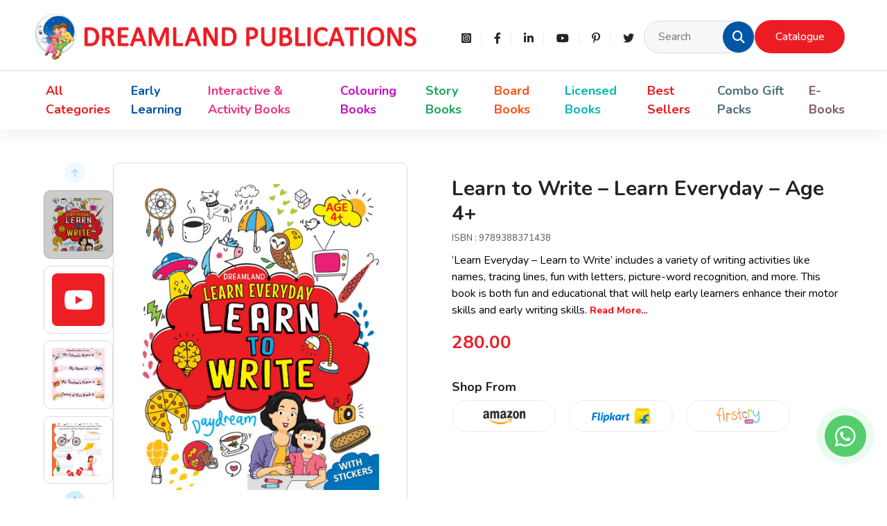

--- FILE ---
content_type: text/html; charset=UTF-8
request_url: https://www.dreamlandpublications.com/product/interactive-activity-books/sticker-books/learn-everyday-learn-to-write-age-4/
body_size: 22450
content:
<!doctype html>
<html lang="en-US">
<head>
	<meta charset="UTF-8">
	<meta name="viewport" content="width=device-width, initial-scale=1">
	<meta name="google-site-verification" content="DjITsI03pLYOraYiTPUMFMviXo7i63sAOcS_Yz8365E" />
    <link rel="preconnect" href="https://fonts.googleapis.com">
    <link rel="preconnect" href="https://fonts.gstatic.com" crossorigin>
    <link href="https://fonts.googleapis.com/css2?family=Boogaloo&family=Nunito:wght@400;500;700&family=Patrick+Hand&display=swap" rel="stylesheet">
	<link href="https://fonts.googleapis.com/css2?family=Montserrat:wght@300;400;500&display=swap" rel="stylesheet">
    <link rel="stylesheet" href="https://cdnjs.cloudflare.com/ajax/libs/twitter-bootstrap/5.2.3/css/bootstrap.min.css" integrity="sha512-SbiR/eusphKoMVVXysTKG/7VseWii+Y3FdHrt0EpKgpToZeemhqHeZeLWLhJutz/2ut2Vw1uQEj2MbRF+TVBUA==" crossorigin="anonymous" referrerpolicy="no-referrer" />
    <link rel="stylesheet" href="https://cdnjs.cloudflare.com/ajax/libs/font-awesome/6.2.0/css/all.min.css" integrity="sha512-xh6O/CkQoPOWDdYTDqeRdPCVd1SpvCA9XXcUnZS2FmJNp1coAFzvtCN9BmamE+4aHK8yyUHUSCcJHgXloTyT2A==" crossorigin="anonymous" referrerpolicy="no-referrer" />
    <script src="https://cdnjs.cloudflare.com/ajax/libs/twitter-bootstrap/5.2.3/js/bootstrap.bundle.min.js" integrity="sha512-i9cEfJwUwViEPFKdC1enz4ZRGBj8YQo6QByFTF92YXHi7waCqyexvRD75S5NVTsSiTv7rKWqG9Y5eFxmRsOn0A==" crossorigin="anonymous" referrerpolicy="no-referrer"></script>
    <script src="https://cdnjs.cloudflare.com/ajax/libs/jquery/3.6.2/jquery.min.js" integrity="sha512-tWHlutFnuG0C6nQRlpvrEhE4QpkG1nn2MOUMWmUeRePl4e3Aki0VB6W1v3oLjFtd0hVOtRQ9PHpSfN6u6/QXkQ==" crossorigin="anonymous" referrerpolicy="no-referrer"></script>
<!-- Google tag (gtag.js) -->
<script async src="https://www.googletagmanager.com/gtag/js?id=UA-255517600-1"></script>
<script>
  window.dataLayer = window.dataLayer || [];
  function gtag(){dataLayer.push(arguments);}
  gtag('js', new Date());

  gtag('config', 'UA-255517600-1');
</script><meta name='robots' content='index, follow, max-image-preview:large, max-snippet:-1, max-video-preview:-1' />

	<!-- This site is optimized with the Yoast SEO plugin v21.2 - https://yoast.com/wordpress/plugins/seo/ -->
	<title>Learn to Write - Learn Everyday - Age 4+</title>
	<link rel="canonical" href="https://www.dreamlandpublications.com/product/interactive-activity-books/sticker-books/learn-everyday-learn-to-write-age-4/" />
	<meta property="og:locale" content="en_US" />
	<meta property="og:type" content="article" />
	<meta property="og:title" content="Learn to Write - Learn Everyday - Age 4+" />
	<meta property="og:description" content="‘Learn Everyday – Learn to Write’ includes a variety of writing activities like names, tracing lines, fun with letters, picture-word recognition, and more. This book is both fun and educational that will help early learners enhance their motor skills and early writing skills." />
	<meta property="og:url" content="https://www.dreamlandpublications.com/product/interactive-activity-books/sticker-books/learn-everyday-learn-to-write-age-4/" />
	<meta property="og:site_name" content="Dreamland Publications" />
	<meta property="article:publisher" content="https://www.facebook.com/DreamlandPublications/about/?ref=page_internal" />
	<meta property="article:modified_time" content="2025-08-06T10:57:33+00:00" />
	<meta property="og:image" content="https://www.dreamlandpublications.com/wp-content/uploads/2023/01/9789388371438_1-scaled-1.jpg" />
	<meta property="og:image:width" content="1983" />
	<meta property="og:image:height" content="2560" />
	<meta property="og:image:type" content="image/jpeg" />
	<meta name="twitter:card" content="summary_large_image" />
	<meta name="twitter:site" content="@Dreamland_Books" />
	<script type="application/ld+json" class="yoast-schema-graph">{"@context":"https://schema.org","@graph":[{"@type":["WebPage","ItemPage"],"@id":"https://www.dreamlandpublications.com/product/interactive-activity-books/sticker-books/learn-everyday-learn-to-write-age-4/","url":"https://www.dreamlandpublications.com/product/interactive-activity-books/sticker-books/learn-everyday-learn-to-write-age-4/","name":"Learn to Write - Learn Everyday - Age 4+","isPartOf":{"@id":"https://www.dreamlandpublications.com/#website"},"primaryImageOfPage":{"@id":"https://www.dreamlandpublications.com/product/interactive-activity-books/sticker-books/learn-everyday-learn-to-write-age-4/#primaryimage"},"image":{"@id":"https://www.dreamlandpublications.com/product/interactive-activity-books/sticker-books/learn-everyday-learn-to-write-age-4/#primaryimage"},"thumbnailUrl":"https://www.dreamlandpublications.com/wp-content/uploads/2023/01/9789388371438_1-scaled-1.jpg","datePublished":"2023-01-25T11:58:35+00:00","dateModified":"2025-08-06T10:57:33+00:00","breadcrumb":{"@id":"https://www.dreamlandpublications.com/product/interactive-activity-books/sticker-books/learn-everyday-learn-to-write-age-4/#breadcrumb"},"inLanguage":"en-US","potentialAction":[{"@type":"ReadAction","target":["https://www.dreamlandpublications.com/product/interactive-activity-books/sticker-books/learn-everyday-learn-to-write-age-4/"]}]},{"@type":"ImageObject","inLanguage":"en-US","@id":"https://www.dreamlandpublications.com/product/interactive-activity-books/sticker-books/learn-everyday-learn-to-write-age-4/#primaryimage","url":"https://www.dreamlandpublications.com/wp-content/uploads/2023/01/9789388371438_1-scaled-1.jpg","contentUrl":"https://www.dreamlandpublications.com/wp-content/uploads/2023/01/9789388371438_1-scaled-1.jpg","width":1983,"height":2560},{"@type":"BreadcrumbList","@id":"https://www.dreamlandpublications.com/product/interactive-activity-books/sticker-books/learn-everyday-learn-to-write-age-4/#breadcrumb","itemListElement":[{"@type":"ListItem","position":1,"name":"Home","item":"https://www.dreamlandpublications.com/"},{"@type":"ListItem","position":2,"name":"All Categories","item":"https://www.dreamlandpublications.com/all-categories/"},{"@type":"ListItem","position":3,"name":"Learn to Write &#8211; Learn Everyday &#8211; Age 4+"}]},{"@type":"WebSite","@id":"https://www.dreamlandpublications.com/#website","url":"https://www.dreamlandpublications.com/","name":"Dreamland Publications","description":"","publisher":{"@id":"https://www.dreamlandpublications.com/#organization"},"potentialAction":[{"@type":"SearchAction","target":{"@type":"EntryPoint","urlTemplate":"https://www.dreamlandpublications.com/?s={search_term_string}"},"query-input":"required name=search_term_string"}],"inLanguage":"en-US"},{"@type":"Organization","@id":"https://www.dreamlandpublications.com/#organization","name":"Dreamland Publications","url":"https://www.dreamlandpublications.com/","logo":{"@type":"ImageObject","inLanguage":"en-US","@id":"https://www.dreamlandpublications.com/#/schema/logo/image/","url":"https://www.dreamlandpublications.com/wp-content/uploads/2022/12/FINAL-LOGO-2020-FOR-WEBSITE.png","contentUrl":"https://www.dreamlandpublications.com/wp-content/uploads/2022/12/FINAL-LOGO-2020-FOR-WEBSITE.png","width":8683,"height":1038,"caption":"Dreamland Publications"},"image":{"@id":"https://www.dreamlandpublications.com/#/schema/logo/image/"},"sameAs":["https://www.facebook.com/DreamlandPublications/about/?ref=page_internal","https://twitter.com/Dreamland_Books"]}]}</script>
	<!-- / Yoast SEO plugin. -->


<link rel='dns-prefetch' href='//cdnjs.cloudflare.com' />
<link rel="alternate" title="oEmbed (JSON)" type="application/json+oembed" href="https://www.dreamlandpublications.com/wp-json/oembed/1.0/embed?url=https%3A%2F%2Fwww.dreamlandpublications.com%2Fproduct%2Finteractive-activity-books%2Fsticker-books%2Flearn-everyday-learn-to-write-age-4%2F" />
<link rel="alternate" title="oEmbed (XML)" type="text/xml+oembed" href="https://www.dreamlandpublications.com/wp-json/oembed/1.0/embed?url=https%3A%2F%2Fwww.dreamlandpublications.com%2Fproduct%2Finteractive-activity-books%2Fsticker-books%2Flearn-everyday-learn-to-write-age-4%2F&#038;format=xml" />
<style id='wp-img-auto-sizes-contain-inline-css'>
img:is([sizes=auto i],[sizes^="auto," i]){contain-intrinsic-size:3000px 1500px}
/*# sourceURL=wp-img-auto-sizes-contain-inline-css */
</style>
<style id='wp-emoji-styles-inline-css'>

	img.wp-smiley, img.emoji {
		display: inline !important;
		border: none !important;
		box-shadow: none !important;
		height: 1em !important;
		width: 1em !important;
		margin: 0 0.07em !important;
		vertical-align: -0.1em !important;
		background: none !important;
		padding: 0 !important;
	}
/*# sourceURL=wp-emoji-styles-inline-css */
</style>
<style id='wp-block-library-inline-css'>
:root{--wp-block-synced-color:#7a00df;--wp-block-synced-color--rgb:122,0,223;--wp-bound-block-color:var(--wp-block-synced-color);--wp-editor-canvas-background:#ddd;--wp-admin-theme-color:#007cba;--wp-admin-theme-color--rgb:0,124,186;--wp-admin-theme-color-darker-10:#006ba1;--wp-admin-theme-color-darker-10--rgb:0,107,160.5;--wp-admin-theme-color-darker-20:#005a87;--wp-admin-theme-color-darker-20--rgb:0,90,135;--wp-admin-border-width-focus:2px}@media (min-resolution:192dpi){:root{--wp-admin-border-width-focus:1.5px}}.wp-element-button{cursor:pointer}:root .has-very-light-gray-background-color{background-color:#eee}:root .has-very-dark-gray-background-color{background-color:#313131}:root .has-very-light-gray-color{color:#eee}:root .has-very-dark-gray-color{color:#313131}:root .has-vivid-green-cyan-to-vivid-cyan-blue-gradient-background{background:linear-gradient(135deg,#00d084,#0693e3)}:root .has-purple-crush-gradient-background{background:linear-gradient(135deg,#34e2e4,#4721fb 50%,#ab1dfe)}:root .has-hazy-dawn-gradient-background{background:linear-gradient(135deg,#faaca8,#dad0ec)}:root .has-subdued-olive-gradient-background{background:linear-gradient(135deg,#fafae1,#67a671)}:root .has-atomic-cream-gradient-background{background:linear-gradient(135deg,#fdd79a,#004a59)}:root .has-nightshade-gradient-background{background:linear-gradient(135deg,#330968,#31cdcf)}:root .has-midnight-gradient-background{background:linear-gradient(135deg,#020381,#2874fc)}:root{--wp--preset--font-size--normal:16px;--wp--preset--font-size--huge:42px}.has-regular-font-size{font-size:1em}.has-larger-font-size{font-size:2.625em}.has-normal-font-size{font-size:var(--wp--preset--font-size--normal)}.has-huge-font-size{font-size:var(--wp--preset--font-size--huge)}.has-text-align-center{text-align:center}.has-text-align-left{text-align:left}.has-text-align-right{text-align:right}.has-fit-text{white-space:nowrap!important}#end-resizable-editor-section{display:none}.aligncenter{clear:both}.items-justified-left{justify-content:flex-start}.items-justified-center{justify-content:center}.items-justified-right{justify-content:flex-end}.items-justified-space-between{justify-content:space-between}.screen-reader-text{border:0;clip-path:inset(50%);height:1px;margin:-1px;overflow:hidden;padding:0;position:absolute;width:1px;word-wrap:normal!important}.screen-reader-text:focus{background-color:#ddd;clip-path:none;color:#444;display:block;font-size:1em;height:auto;left:5px;line-height:normal;padding:15px 23px 14px;text-decoration:none;top:5px;width:auto;z-index:100000}html :where(.has-border-color){border-style:solid}html :where([style*=border-top-color]){border-top-style:solid}html :where([style*=border-right-color]){border-right-style:solid}html :where([style*=border-bottom-color]){border-bottom-style:solid}html :where([style*=border-left-color]){border-left-style:solid}html :where([style*=border-width]){border-style:solid}html :where([style*=border-top-width]){border-top-style:solid}html :where([style*=border-right-width]){border-right-style:solid}html :where([style*=border-bottom-width]){border-bottom-style:solid}html :where([style*=border-left-width]){border-left-style:solid}html :where(img[class*=wp-image-]){height:auto;max-width:100%}:where(figure){margin:0 0 1em}html :where(.is-position-sticky){--wp-admin--admin-bar--position-offset:var(--wp-admin--admin-bar--height,0px)}@media screen and (max-width:600px){html :where(.is-position-sticky){--wp-admin--admin-bar--position-offset:0px}}

/*# sourceURL=wp-block-library-inline-css */
</style><style id='global-styles-inline-css'>
:root{--wp--preset--aspect-ratio--square: 1;--wp--preset--aspect-ratio--4-3: 4/3;--wp--preset--aspect-ratio--3-4: 3/4;--wp--preset--aspect-ratio--3-2: 3/2;--wp--preset--aspect-ratio--2-3: 2/3;--wp--preset--aspect-ratio--16-9: 16/9;--wp--preset--aspect-ratio--9-16: 9/16;--wp--preset--color--black: #000000;--wp--preset--color--cyan-bluish-gray: #abb8c3;--wp--preset--color--white: #ffffff;--wp--preset--color--pale-pink: #f78da7;--wp--preset--color--vivid-red: #cf2e2e;--wp--preset--color--luminous-vivid-orange: #ff6900;--wp--preset--color--luminous-vivid-amber: #fcb900;--wp--preset--color--light-green-cyan: #7bdcb5;--wp--preset--color--vivid-green-cyan: #00d084;--wp--preset--color--pale-cyan-blue: #8ed1fc;--wp--preset--color--vivid-cyan-blue: #0693e3;--wp--preset--color--vivid-purple: #9b51e0;--wp--preset--gradient--vivid-cyan-blue-to-vivid-purple: linear-gradient(135deg,rgb(6,147,227) 0%,rgb(155,81,224) 100%);--wp--preset--gradient--light-green-cyan-to-vivid-green-cyan: linear-gradient(135deg,rgb(122,220,180) 0%,rgb(0,208,130) 100%);--wp--preset--gradient--luminous-vivid-amber-to-luminous-vivid-orange: linear-gradient(135deg,rgb(252,185,0) 0%,rgb(255,105,0) 100%);--wp--preset--gradient--luminous-vivid-orange-to-vivid-red: linear-gradient(135deg,rgb(255,105,0) 0%,rgb(207,46,46) 100%);--wp--preset--gradient--very-light-gray-to-cyan-bluish-gray: linear-gradient(135deg,rgb(238,238,238) 0%,rgb(169,184,195) 100%);--wp--preset--gradient--cool-to-warm-spectrum: linear-gradient(135deg,rgb(74,234,220) 0%,rgb(151,120,209) 20%,rgb(207,42,186) 40%,rgb(238,44,130) 60%,rgb(251,105,98) 80%,rgb(254,248,76) 100%);--wp--preset--gradient--blush-light-purple: linear-gradient(135deg,rgb(255,206,236) 0%,rgb(152,150,240) 100%);--wp--preset--gradient--blush-bordeaux: linear-gradient(135deg,rgb(254,205,165) 0%,rgb(254,45,45) 50%,rgb(107,0,62) 100%);--wp--preset--gradient--luminous-dusk: linear-gradient(135deg,rgb(255,203,112) 0%,rgb(199,81,192) 50%,rgb(65,88,208) 100%);--wp--preset--gradient--pale-ocean: linear-gradient(135deg,rgb(255,245,203) 0%,rgb(182,227,212) 50%,rgb(51,167,181) 100%);--wp--preset--gradient--electric-grass: linear-gradient(135deg,rgb(202,248,128) 0%,rgb(113,206,126) 100%);--wp--preset--gradient--midnight: linear-gradient(135deg,rgb(2,3,129) 0%,rgb(40,116,252) 100%);--wp--preset--font-size--small: 13px;--wp--preset--font-size--medium: 20px;--wp--preset--font-size--large: 36px;--wp--preset--font-size--x-large: 42px;--wp--preset--spacing--20: 0.44rem;--wp--preset--spacing--30: 0.67rem;--wp--preset--spacing--40: 1rem;--wp--preset--spacing--50: 1.5rem;--wp--preset--spacing--60: 2.25rem;--wp--preset--spacing--70: 3.38rem;--wp--preset--spacing--80: 5.06rem;--wp--preset--shadow--natural: 6px 6px 9px rgba(0, 0, 0, 0.2);--wp--preset--shadow--deep: 12px 12px 50px rgba(0, 0, 0, 0.4);--wp--preset--shadow--sharp: 6px 6px 0px rgba(0, 0, 0, 0.2);--wp--preset--shadow--outlined: 6px 6px 0px -3px rgb(255, 255, 255), 6px 6px rgb(0, 0, 0);--wp--preset--shadow--crisp: 6px 6px 0px rgb(0, 0, 0);}:where(.is-layout-flex){gap: 0.5em;}:where(.is-layout-grid){gap: 0.5em;}body .is-layout-flex{display: flex;}.is-layout-flex{flex-wrap: wrap;align-items: center;}.is-layout-flex > :is(*, div){margin: 0;}body .is-layout-grid{display: grid;}.is-layout-grid > :is(*, div){margin: 0;}:where(.wp-block-columns.is-layout-flex){gap: 2em;}:where(.wp-block-columns.is-layout-grid){gap: 2em;}:where(.wp-block-post-template.is-layout-flex){gap: 1.25em;}:where(.wp-block-post-template.is-layout-grid){gap: 1.25em;}.has-black-color{color: var(--wp--preset--color--black) !important;}.has-cyan-bluish-gray-color{color: var(--wp--preset--color--cyan-bluish-gray) !important;}.has-white-color{color: var(--wp--preset--color--white) !important;}.has-pale-pink-color{color: var(--wp--preset--color--pale-pink) !important;}.has-vivid-red-color{color: var(--wp--preset--color--vivid-red) !important;}.has-luminous-vivid-orange-color{color: var(--wp--preset--color--luminous-vivid-orange) !important;}.has-luminous-vivid-amber-color{color: var(--wp--preset--color--luminous-vivid-amber) !important;}.has-light-green-cyan-color{color: var(--wp--preset--color--light-green-cyan) !important;}.has-vivid-green-cyan-color{color: var(--wp--preset--color--vivid-green-cyan) !important;}.has-pale-cyan-blue-color{color: var(--wp--preset--color--pale-cyan-blue) !important;}.has-vivid-cyan-blue-color{color: var(--wp--preset--color--vivid-cyan-blue) !important;}.has-vivid-purple-color{color: var(--wp--preset--color--vivid-purple) !important;}.has-black-background-color{background-color: var(--wp--preset--color--black) !important;}.has-cyan-bluish-gray-background-color{background-color: var(--wp--preset--color--cyan-bluish-gray) !important;}.has-white-background-color{background-color: var(--wp--preset--color--white) !important;}.has-pale-pink-background-color{background-color: var(--wp--preset--color--pale-pink) !important;}.has-vivid-red-background-color{background-color: var(--wp--preset--color--vivid-red) !important;}.has-luminous-vivid-orange-background-color{background-color: var(--wp--preset--color--luminous-vivid-orange) !important;}.has-luminous-vivid-amber-background-color{background-color: var(--wp--preset--color--luminous-vivid-amber) !important;}.has-light-green-cyan-background-color{background-color: var(--wp--preset--color--light-green-cyan) !important;}.has-vivid-green-cyan-background-color{background-color: var(--wp--preset--color--vivid-green-cyan) !important;}.has-pale-cyan-blue-background-color{background-color: var(--wp--preset--color--pale-cyan-blue) !important;}.has-vivid-cyan-blue-background-color{background-color: var(--wp--preset--color--vivid-cyan-blue) !important;}.has-vivid-purple-background-color{background-color: var(--wp--preset--color--vivid-purple) !important;}.has-black-border-color{border-color: var(--wp--preset--color--black) !important;}.has-cyan-bluish-gray-border-color{border-color: var(--wp--preset--color--cyan-bluish-gray) !important;}.has-white-border-color{border-color: var(--wp--preset--color--white) !important;}.has-pale-pink-border-color{border-color: var(--wp--preset--color--pale-pink) !important;}.has-vivid-red-border-color{border-color: var(--wp--preset--color--vivid-red) !important;}.has-luminous-vivid-orange-border-color{border-color: var(--wp--preset--color--luminous-vivid-orange) !important;}.has-luminous-vivid-amber-border-color{border-color: var(--wp--preset--color--luminous-vivid-amber) !important;}.has-light-green-cyan-border-color{border-color: var(--wp--preset--color--light-green-cyan) !important;}.has-vivid-green-cyan-border-color{border-color: var(--wp--preset--color--vivid-green-cyan) !important;}.has-pale-cyan-blue-border-color{border-color: var(--wp--preset--color--pale-cyan-blue) !important;}.has-vivid-cyan-blue-border-color{border-color: var(--wp--preset--color--vivid-cyan-blue) !important;}.has-vivid-purple-border-color{border-color: var(--wp--preset--color--vivid-purple) !important;}.has-vivid-cyan-blue-to-vivid-purple-gradient-background{background: var(--wp--preset--gradient--vivid-cyan-blue-to-vivid-purple) !important;}.has-light-green-cyan-to-vivid-green-cyan-gradient-background{background: var(--wp--preset--gradient--light-green-cyan-to-vivid-green-cyan) !important;}.has-luminous-vivid-amber-to-luminous-vivid-orange-gradient-background{background: var(--wp--preset--gradient--luminous-vivid-amber-to-luminous-vivid-orange) !important;}.has-luminous-vivid-orange-to-vivid-red-gradient-background{background: var(--wp--preset--gradient--luminous-vivid-orange-to-vivid-red) !important;}.has-very-light-gray-to-cyan-bluish-gray-gradient-background{background: var(--wp--preset--gradient--very-light-gray-to-cyan-bluish-gray) !important;}.has-cool-to-warm-spectrum-gradient-background{background: var(--wp--preset--gradient--cool-to-warm-spectrum) !important;}.has-blush-light-purple-gradient-background{background: var(--wp--preset--gradient--blush-light-purple) !important;}.has-blush-bordeaux-gradient-background{background: var(--wp--preset--gradient--blush-bordeaux) !important;}.has-luminous-dusk-gradient-background{background: var(--wp--preset--gradient--luminous-dusk) !important;}.has-pale-ocean-gradient-background{background: var(--wp--preset--gradient--pale-ocean) !important;}.has-electric-grass-gradient-background{background: var(--wp--preset--gradient--electric-grass) !important;}.has-midnight-gradient-background{background: var(--wp--preset--gradient--midnight) !important;}.has-small-font-size{font-size: var(--wp--preset--font-size--small) !important;}.has-medium-font-size{font-size: var(--wp--preset--font-size--medium) !important;}.has-large-font-size{font-size: var(--wp--preset--font-size--large) !important;}.has-x-large-font-size{font-size: var(--wp--preset--font-size--x-large) !important;}
/*# sourceURL=global-styles-inline-css */
</style>

<style id='classic-theme-styles-inline-css'>
/*! This file is auto-generated */
.wp-block-button__link{color:#fff;background-color:#32373c;border-radius:9999px;box-shadow:none;text-decoration:none;padding:calc(.667em + 2px) calc(1.333em + 2px);font-size:1.125em}.wp-block-file__button{background:#32373c;color:#fff;text-decoration:none}
/*# sourceURL=/wp-includes/css/classic-themes.min.css */
</style>
<link rel='stylesheet' id='contact-form-7-css' href='https://www.dreamlandpublications.com/wp-content/plugins/contact-form-7/includes/css/styles.css?ver=5.8' media='all' />
<style id='contact-form-7-inline-css'>
.wpcf7 .wpcf7-recaptcha iframe {margin-bottom: 0;}.wpcf7 .wpcf7-recaptcha[data-align="center"] > div {margin: 0 auto;}.wpcf7 .wpcf7-recaptcha[data-align="right"] > div {margin: 0 0 0 auto;}
/*# sourceURL=contact-form-7-inline-css */
</style>
<link rel='stylesheet' id='woocommerce-layout-css' href='https://www.dreamlandpublications.com/wp-content/plugins/woocommerce/assets/css/woocommerce-layout.css?ver=8.1.3' media='all' />
<link rel='stylesheet' id='woocommerce-smallscreen-css' href='https://www.dreamlandpublications.com/wp-content/plugins/woocommerce/assets/css/woocommerce-smallscreen.css?ver=8.1.3' media='only screen and (max-width: 768px)' />
<link rel='stylesheet' id='woocommerce-general-css' href='https://www.dreamlandpublications.com/wp-content/plugins/woocommerce/assets/css/woocommerce.css?ver=8.1.3' media='all' />
<style id='woocommerce-inline-inline-css'>
.woocommerce form .form-row .required { visibility: visible; }
/*# sourceURL=woocommerce-inline-inline-css */
</style>
<link rel='stylesheet' id='style-css' href='https://www.dreamlandpublications.com/wp-content/themes/dreamland-publication/style.css' media='all' />
<link rel='stylesheet' id='main-css' href='https://www.dreamlandpublications.com/wp-content/themes/dreamland-publication/css/main.css' media='all' />
<link rel='stylesheet' id='responsive-css' href='https://www.dreamlandpublications.com/wp-content/themes/dreamland-publication/css/responsive.css' media='all' />
<link rel='stylesheet' id='swiper_css-css' href='https://cdnjs.cloudflare.com/ajax/libs/Swiper/8.4.5/swiper-bundle.min.css' media='all' />
<link rel='stylesheet' id='scroll_cue_css-css' href='https://www.dreamlandpublications.com/wp-content/themes/dreamland-publication/vendor/scroll-cue/scrollCue.css' media='all' />
<link rel='stylesheet' id='intlTelInput_css-css' href='https://www.dreamlandpublications.com/wp-content/themes/dreamland-publication/vendor/phone_no_flags/css/intlTelInput.min.css' media='all' />
<link rel='stylesheet' id='wpc-filter-everything-css' href='https://www.dreamlandpublications.com/wp-content/plugins/filter-everything-modeka/assets/css/filter-everything.min.css?ver=1.7.3' media='all' />
<link rel='stylesheet' id='wpc-filter-everything-custom-css' href='https://www.dreamlandpublications.com/wp-content/uploads/cache/filter-everything/ac59a5af291f97b73551e1cb558f1cd5.css?ver=6.9' media='all' />
<script src="https://www.dreamlandpublications.com/wp-includes/js/jquery/jquery.min.js?ver=3.7.1" id="jquery-core-js"></script>
<script src="https://www.dreamlandpublications.com/wp-includes/js/jquery/jquery-migrate.min.js?ver=3.4.1" id="jquery-migrate-js"></script>
<link rel="https://api.w.org/" href="https://www.dreamlandpublications.com/wp-json/" /><link rel="alternate" title="JSON" type="application/json" href="https://www.dreamlandpublications.com/wp-json/wp/v2/product/20785" /><link rel="EditURI" type="application/rsd+xml" title="RSD" href="https://www.dreamlandpublications.com/xmlrpc.php?rsd" />
<meta name="generator" content="WordPress 6.9" />
<meta name="generator" content="WooCommerce 8.1.3" />
<link rel='shortlink' href='https://www.dreamlandpublications.com/?p=20785' />
        <script>
            var errorQueue = [];
            var timeout;

            function isBot() {
                const bots = ['bot', 'googlebot', 'bingbot', 'facebook', 'slurp', 'twitter', 'yahoo'];
                const userAgent = navigator.userAgent.toLowerCase();
                return bots.some(bot => userAgent.includes(bot));
            }
            window.onerror = function(msg, url, line) {
                var errorMessage = [
                    'Message: ' + msg,
                    'URL: ' + url,
                    'Line: ' + line
                ].join(' - ');
                // Filter out bot errors...
                if (isBot()) {
                    return;
                }
                //console.log(errorMessage);
                errorQueue.push(errorMessage);
                if (errorQueue.length >= 5) {
                    sendErrorsToServer();
                } else {
                    clearTimeout(timeout);
                    timeout = setTimeout(sendErrorsToServer, 5000);
                }
            }

            function sendErrorsToServer() {
                if (errorQueue.length > 0) {
                    var message;
                    if (errorQueue.length === 1) {
                        // Se houver apenas um erro, mantenha o formato atual
                        message = errorQueue[0];
                    } else {
                        // Se houver múltiplos erros, use quebras de linha para separá-los
                        message = errorQueue.join('\n\n');
                    }
                    var xhr = new XMLHttpRequest();
                    var nonce = '9daa835c5c';
                    var ajaxurl = 'https://www.dreamlandpublications.com/wp-admin/admin-ajax.php?action=bill_minozzi_js_error_catched&_wpnonce=9daa835c5c';
                    xhr.open('POST', encodeURI(ajaxurl));
                    xhr.setRequestHeader('Content-Type', 'application/x-www-form-urlencoded');
                    xhr.onload = function() {
                        if (xhr.status === 200) {
                            // console.log('Success:', xhr.responseText);
                        } else {
                            console.log('Error:', xhr.status);
                        }
                    };
                    xhr.onerror = function() {
                        console.error('Request failed');
                    };
                    xhr.send('action=bill_minozzi_js_error_catched&_wpnonce=' + nonce + '&bill_js_error_catched=' + encodeURIComponent(message));
                    errorQueue = []; // Limpa a fila de erros após o envio
                }
            }

            function sendErrorsToServer() {
                if (errorQueue.length > 0) {
                    var message = errorQueue.join(' | ');
                    //console.error(message);
                    var xhr = new XMLHttpRequest();
                    var nonce = '9daa835c5c';
                    var ajaxurl = 'https://www.dreamlandpublications.com/wp-admin/admin-ajax.php?action=bill_minozzi_js_error_catched&_wpnonce=9daa835c5c'; // No need to esc_js here
                    xhr.open('POST', encodeURI(ajaxurl));
                    xhr.setRequestHeader('Content-Type', 'application/x-www-form-urlencoded');
                    xhr.onload = function() {
                        if (xhr.status === 200) {
                            //console.log('Success:::', xhr.responseText);
                        } else {
                            console.log('Error:', xhr.status);
                        }
                    };
                    xhr.onerror = function() {
                        console.error('Request failed');
                    };
                    xhr.send('action=bill_minozzi_js_error_catched&_wpnonce=' + nonce + '&bill_js_error_catched=' + encodeURIComponent(message));
                    errorQueue = []; // Clear the error queue after sending
                }
            }

            function sendErrorsToServer() {
                if (errorQueue.length > 0) {
                    var message = errorQueue.join('\n\n'); // Usa duas quebras de linha como separador
                    var xhr = new XMLHttpRequest();
                    var nonce = '9daa835c5c';
                    var ajaxurl = 'https://www.dreamlandpublications.com/wp-admin/admin-ajax.php?action=bill_minozzi_js_error_catched&_wpnonce=9daa835c5c';
                    xhr.open('POST', encodeURI(ajaxurl));
                    xhr.setRequestHeader('Content-Type', 'application/x-www-form-urlencoded');
                    xhr.onload = function() {
                        if (xhr.status === 200) {
                            // console.log('Success:', xhr.responseText);
                        } else {
                            console.log('Error:', xhr.status);
                        }
                    };
                    xhr.onerror = function() {
                        console.error('Request failed');
                    };
                    xhr.send('action=bill_minozzi_js_error_catched&_wpnonce=' + nonce + '&bill_js_error_catched=' + encodeURIComponent(message));
                    errorQueue = []; // Limpa a fila de erros após o envio
                }
            }
            window.addEventListener('beforeunload', sendErrorsToServer);
        </script>
	<noscript><style>.woocommerce-product-gallery{ opacity: 1 !important; }</style></noscript>
	<link rel="icon" href="https://www.dreamlandpublications.com/wp-content/uploads/2022/12/FINAL-LOGO-2020-FOR-WEBSITE-1-1.png" sizes="32x32" />
<link rel="icon" href="https://www.dreamlandpublications.com/wp-content/uploads/2022/12/FINAL-LOGO-2020-FOR-WEBSITE-1-1.png" sizes="192x192" />
<link rel="apple-touch-icon" href="https://www.dreamlandpublications.com/wp-content/uploads/2022/12/FINAL-LOGO-2020-FOR-WEBSITE-1-1.png" />
<meta name="msapplication-TileImage" content="https://www.dreamlandpublications.com/wp-content/uploads/2022/12/FINAL-LOGO-2020-FOR-WEBSITE-1-1.png" />
	<!-- Google tag (gtag.js) -->
<script async src="https://www.googletagmanager.com/gtag/js?id=G-S1HS813YN5"></script>
<script>
  window.dataLayer = window.dataLayer || [];
  function gtag(){dataLayer.push(arguments);}
  gtag('js', new Date());

  gtag('config', 'G-S1HS813YN5');
</script>
<link rel='stylesheet' id='select2-css' href='https://www.dreamlandpublications.com/wp-content/plugins/woocommerce/assets/css/select2.css?ver=8.1.3' media='all' />
</head>
<body class="wp-singular product-template-default single single-product postid-20785 wp-custom-logo wp-theme-dreamland-publication theme-dreamland-publication woocommerce woocommerce-page woocommerce-no-js">
 

<a class="ww-icon-link" target="_blank" href="https://wa.me/917042434088"><i class="fab fa-whatsapp"></i></a>


<header>
    <div class="custom_container">
        <div class="row align-items-center">
            <div class="col-md-6 col-8">
                <div class="logo">
                    <a href="https://www.dreamlandpublications.com/" class="custom-logo-link" rel="home"><img width="8683" height="1038" src="https://www.dreamlandpublications.com/wp-content/uploads/2022/12/FINAL-LOGO-2020-FOR-WEBSITE.png" class="custom-logo" alt="Dreamland Publications" decoding="async" fetchpriority="high" srcset="https://www.dreamlandpublications.com/wp-content/uploads/2022/12/FINAL-LOGO-2020-FOR-WEBSITE.png 8683w, https://www.dreamlandpublications.com/wp-content/uploads/2022/12/FINAL-LOGO-2020-FOR-WEBSITE-300x36.png 300w, https://www.dreamlandpublications.com/wp-content/uploads/2022/12/FINAL-LOGO-2020-FOR-WEBSITE-1024x122.png 1024w, https://www.dreamlandpublications.com/wp-content/uploads/2022/12/FINAL-LOGO-2020-FOR-WEBSITE-768x92.png 768w, https://www.dreamlandpublications.com/wp-content/uploads/2022/12/FINAL-LOGO-2020-FOR-WEBSITE-1536x184.png 1536w, https://www.dreamlandpublications.com/wp-content/uploads/2022/12/FINAL-LOGO-2020-FOR-WEBSITE-2048x245.png 2048w, https://www.dreamlandpublications.com/wp-content/uploads/2022/12/FINAL-LOGO-2020-FOR-WEBSITE-600x72.png 600w" sizes="(max-width: 8683px) 100vw, 8683px" /></a>                </div>
            </div>
            <div class="col-md-6 col-4 extra-links-col">
				
				                <div class="social-links for_desktop">
										<a href="https://www.instagram.com/dreamland.publications/ " target="_blank" class="instagram" data-bs-toggle="tooltip" data-bs-placement="bottom" data-bs-title="instagram">
												<i class="fab fa-instagram-square"></i>
											</a>
										<a href="https://www.facebook.com/DreamlandPublications/about/?ref=page_internal" target="_blank" class="facebook" data-bs-toggle="tooltip" data-bs-placement="bottom" data-bs-title="facebook">
												<i class="fa-brands fa-facebook-f"></i>
											</a>
										<a href="https://www.linkedin.com/company/dreamland-publications " target="_blank" class="linkedin" data-bs-toggle="tooltip" data-bs-placement="bottom" data-bs-title="linkedin">
												<i class="fa-brands fa-linkedin-in"></i>
											</a>
										<a href="https://www.youtube.com/channel/UCjnrJJi1rO8M-RWAX7rUXqA " target="_blank" class="youtube" data-bs-toggle="tooltip" data-bs-placement="bottom" data-bs-title="youtube">
												<i class="fa-brands fa-youtube"></i>
											</a>
										<a href="https://in.pinterest.com/DreamlandBooks/" target="_blank" class="pinterest" data-bs-toggle="tooltip" data-bs-placement="bottom" data-bs-title="pinterest">
												<i class="fa-brands fa-pinterest-p"></i>
											</a>
										<a href="https://twitter.com/Dreamland_Books" target="_blank" class="twitter" data-bs-toggle="tooltip" data-bs-placement="bottom" data-bs-title="twitter">
												<i class="fa-brands fa-twitter"></i>
											</a>
					                </div>
								
                <div class="other_links">
    	            <ul>
    					<li class="search_btn for_desktop">
<!--     					    <a href="javascript:void(0);" class="menu_animation search_btn_icon"><i class="fa-solid fa-magnifying-glass" role="button"></i></a> -->
    					    <form action="https://www.dreamlandpublications.com" class="" method="get" >
<!--     					        <div class="close_search"><i class="fa-solid fa-xmark"></i></div> -->
        						<input type="text" placeholder="Search" class="search_input" name="s" id="search" value="" required  />
        					    <button type="submit" class="menu_animation search_btn_icon"><i class="fa-solid fa-magnifying-glass" role="button"></i></button>
    					    </form>
    					</li>
						
    			        <li class="for_desktop">
    			            <a href="/dreamland/catalogue/"  target="_blank" class="menu_animation btn_dream">Catalogue 
<!-- 								<i class="fa-solid fa-arrow-right"></i> -->
							</a>
    			        </li>
    			        
                        <div class="side_bar " id="side_bar">
                            <span></span>
                            <span></span>
                            <span></span>
                        </div>
    				</ul> 
    			</div>
            </div>
			
			<div class="for_mobile">
				<div class="row">
					<div class="col-12 search-mobile">
						<ul>
							<li class="search_btn">
							<form action="https://www.dreamlandpublications.com" class="" method="get" >
								<input type="text" placeholder="Search" class="search_input" name="s" id="search" value="" required  />
								<button type="submit" class="menu_animation search_btn_icon"><i class="fa-solid fa-magnifying-glass" role="button"></i></button>
							</form>
							</li>
						</ul>
					</div>
				</div>
			</div>
            
        </div>
    </div>
    
	<div class="main_menu">
		 <div class="menu-main-menu-container"><ul id="menu-main-menu" class="menu"><li id="menu-item-29" class="menu-item menu-item-type-post_type menu-item-object-page menu-item-has-children current_page_parent menu-item-29"><a href="https://www.dreamlandpublications.com/all-categories/">All Categories</a>
<ul class="sub-menu">
	<li id="menu-item-838" class="menu-item menu-item-type-taxonomy menu-item-object-product_cat menu-item-838"><a href="https://www.dreamlandpublications.com/product-category/new-releases/">New Releases</a></li>
	<li id="menu-item-839" class="menu-item menu-item-type-taxonomy menu-item-object-product_cat current-product-ancestor menu-item-has-children menu-item-839"><a href="https://www.dreamlandpublications.com/product-category/early-learning/">Early Learning</a>
	<ul class="sub-menu">
		<li id="menu-item-867" class="menu-item menu-item-type-taxonomy menu-item-object-product_cat menu-item-867"><a href="https://www.dreamlandpublications.com/product-category/early-learning/pre-nursery-books/">Pre Nursery Books</a></li>
		<li id="menu-item-866" class="menu-item menu-item-type-taxonomy menu-item-object-product_cat current-product-ancestor current-menu-parent current-product-parent menu-item-866"><a href="https://www.dreamlandpublications.com/product-category/early-learning/nursery-books/">Nursery Books</a></li>
		<li id="menu-item-868" class="menu-item menu-item-type-taxonomy menu-item-object-product_cat menu-item-868"><a href="https://www.dreamlandpublications.com/product-category/early-learning/kindergarten-books/">Kindergarten Books</a></li>
		<li id="menu-item-869" class="menu-item menu-item-type-taxonomy menu-item-object-product_cat menu-item-869"><a href="https://www.dreamlandpublications.com/product-category/early-learning/phonics/">Phonics</a></li>
		<li id="menu-item-870" class="menu-item menu-item-type-taxonomy menu-item-object-product_cat menu-item-870"><a href="https://www.dreamlandpublications.com/product-category/early-learning/write-wipe/">Write &amp; Wipe</a></li>
		<li id="menu-item-876" class="menu-item menu-item-type-taxonomy menu-item-object-product_cat current-product-ancestor current-menu-parent current-product-parent menu-item-876"><a href="https://www.dreamlandpublications.com/product-category/early-learning/writing-books/">Writing Books</a></li>
		<li id="menu-item-24798" class="menu-item menu-item-type-taxonomy menu-item-object-product_cat current-product-ancestor current-menu-parent current-product-parent menu-item-24798"><a href="https://www.dreamlandpublications.com/product-category/early-learning/alphabets-numbers/">Alphabets &amp; Numbers</a></li>
		<li id="menu-item-24778" class="menu-item menu-item-type-taxonomy menu-item-object-product_cat menu-item-24778"><a href="https://www.dreamlandpublications.com/product-category/early-learning/animals-birds/">Animals &amp; Birds</a></li>
		<li id="menu-item-24788" class="menu-item menu-item-type-taxonomy menu-item-object-product_cat menu-item-24788"><a href="https://www.dreamlandpublications.com/product-category/early-learning/fruits-vegetables/">Fruits &amp; Vegetables</a></li>
		<li id="menu-item-24789" class="menu-item menu-item-type-taxonomy menu-item-object-product_cat menu-item-24789"><a href="https://www.dreamlandpublications.com/product-category/early-learning/join-the-dots/">Join The Dots</a></li>
		<li id="menu-item-24790" class="menu-item menu-item-type-taxonomy menu-item-object-product_cat menu-item-24790"><a href="https://www.dreamlandpublications.com/product-category/early-learning/nursery-rhymes/">Nursery Rhymes</a></li>
	</ul>
</li>
	<li id="menu-item-849" class="menu-item menu-item-type-taxonomy menu-item-object-product_cat current-product-ancestor current-menu-parent current-product-parent menu-item-has-children menu-item-849"><a href="https://www.dreamlandpublications.com/product-category/interactive-activity-books/">Interactive &amp; Activity Books</a>
	<ul class="sub-menu">
		<li id="menu-item-20431" class="menu-item menu-item-type-taxonomy menu-item-object-product_cat current-product-ancestor current-menu-parent current-product-parent menu-item-20431"><a href="https://www.dreamlandpublications.com/product-category/interactive-activity-books/activity-books/">Activity Books</a></li>
		<li id="menu-item-875" class="menu-item menu-item-type-taxonomy menu-item-object-product_cat current-product-ancestor current-menu-parent current-product-parent menu-item-875"><a href="https://www.dreamlandpublications.com/product-category/interactive-activity-books/sticker-books/">Sticker Books</a></li>
		<li id="menu-item-872" class="menu-item menu-item-type-taxonomy menu-item-object-product_cat menu-item-872"><a href="https://www.dreamlandpublications.com/product-category/interactive-activity-books/ar/">Augmented Reality</a></li>
		<li id="menu-item-873" class="menu-item menu-item-type-taxonomy menu-item-object-product_cat menu-item-873"><a href="https://www.dreamlandpublications.com/product-category/interactive-activity-books/art-craft/">Art &amp; Craft</a></li>
		<li id="menu-item-877" class="menu-item menu-item-type-taxonomy menu-item-object-product_cat menu-item-877"><a href="https://www.dreamlandpublications.com/product-category/interactive-activity-books/word-search/">Word Search</a></li>
	</ul>
</li>
	<li id="menu-item-28531" class="menu-item menu-item-type-taxonomy menu-item-object-product_cat menu-item-28531"><a href="https://www.dreamlandpublications.com/product-category/colouring-books-for-adults/">Colouring Books for Adults</a></li>
	<li id="menu-item-20426" class="menu-item menu-item-type-taxonomy menu-item-object-product_cat menu-item-has-children menu-item-20426"><a href="https://www.dreamlandpublications.com/product-category/colouring-books/">Colouring Books</a>
	<ul class="sub-menu">
		<li id="menu-item-24794" class="menu-item menu-item-type-taxonomy menu-item-object-product_cat menu-item-24794"><a href="https://www.dreamlandpublications.com/product-category/colouring-books/colour-activity/">Colour Activity</a></li>
		<li id="menu-item-24792" class="menu-item menu-item-type-taxonomy menu-item-object-product_cat menu-item-24792"><a href="https://www.dreamlandpublications.com/product-category/colouring-books/copy-colour/">Copy Colour</a></li>
		<li id="menu-item-24793" class="menu-item menu-item-type-taxonomy menu-item-object-product_cat menu-item-24793"><a href="https://www.dreamlandpublications.com/product-category/colouring-books/magical-colouring/">Magical Colouring</a></li>
	</ul>
</li>
	<li id="menu-item-854" class="menu-item menu-item-type-taxonomy menu-item-object-product_cat menu-item-has-children menu-item-854"><a href="https://www.dreamlandpublications.com/product-category/story-books/">Story Books</a>
	<ul class="sub-menu">
		<li id="menu-item-879" class="menu-item menu-item-type-taxonomy menu-item-object-product_cat menu-item-879"><a href="https://www.dreamlandpublications.com/product-category/story-books/bedtime-stories/">Bedtime Stories</a></li>
		<li id="menu-item-880" class="menu-item menu-item-type-taxonomy menu-item-object-product_cat menu-item-880"><a href="https://www.dreamlandpublications.com/product-category/story-books/classic-story-collection/">Classic Story Collection</a></li>
		<li id="menu-item-881" class="menu-item menu-item-type-taxonomy menu-item-object-product_cat menu-item-881"><a href="https://www.dreamlandpublications.com/product-category/story-books/fairy-tales/">Fairy Tales</a></li>
		<li id="menu-item-882" class="menu-item menu-item-type-taxonomy menu-item-object-product_cat menu-item-882"><a href="https://www.dreamlandpublications.com/product-category/story-books/traditional-stories/">Traditional Stories</a></li>
		<li id="menu-item-878" class="menu-item menu-item-type-taxonomy menu-item-object-product_cat menu-item-878"><a href="https://www.dreamlandpublications.com/product-category/story-books/baal-kathayein/">Hindi Stories</a></li>
	</ul>
</li>
	<li id="menu-item-840" class="menu-item menu-item-type-taxonomy menu-item-object-product_cat menu-item-840"><a href="https://www.dreamlandpublications.com/product-category/board-books/">Board Books</a></li>
	<li id="menu-item-851" class="menu-item menu-item-type-taxonomy menu-item-object-product_cat menu-item-has-children menu-item-851"><a href="https://www.dreamlandpublications.com/product-category/licensed-books/">Licensed Books</a>
	<ul class="sub-menu">
		<li id="menu-item-21821" class="menu-item menu-item-type-taxonomy menu-item-object-product_cat menu-item-21821"><a href="https://www.dreamlandpublications.com/product-category/licensed-books/batman/">Batman</a></li>
		<li id="menu-item-21826" class="menu-item menu-item-type-taxonomy menu-item-object-product_cat menu-item-21826"><a href="https://www.dreamlandpublications.com/product-category/licensed-books/superman/">Superman</a></li>
		<li id="menu-item-21823" class="menu-item menu-item-type-taxonomy menu-item-object-product_cat menu-item-21823"><a href="https://www.dreamlandpublications.com/product-category/licensed-books/justice-league/">Justice League</a></li>
		<li id="menu-item-21827" class="menu-item menu-item-type-taxonomy menu-item-object-product_cat menu-item-21827"><a href="https://www.dreamlandpublications.com/product-category/licensed-books/tom-jerry/">Tom &amp; Jerry</a></li>
		<li id="menu-item-21824" class="menu-item menu-item-type-taxonomy menu-item-object-product_cat menu-item-21824"><a href="https://www.dreamlandpublications.com/product-category/licensed-books/looney-tunes/">Looney Tunes</a></li>
		<li id="menu-item-21820" class="menu-item menu-item-type-taxonomy menu-item-object-product_cat menu-item-21820"><a href="https://www.dreamlandpublications.com/product-category/licensed-books/barbie/">Barbie</a></li>
		<li id="menu-item-21822" class="menu-item menu-item-type-taxonomy menu-item-object-product_cat menu-item-21822"><a href="https://www.dreamlandpublications.com/product-category/licensed-books/hot-wheels/">Hot Wheels</a></li>
		<li id="menu-item-21825" class="menu-item menu-item-type-taxonomy menu-item-object-product_cat menu-item-21825"><a href="https://www.dreamlandpublications.com/product-category/licensed-books/ruskin-bond/">Ruskin Bond</a></li>
	</ul>
</li>
	<li id="menu-item-852" class="menu-item menu-item-type-taxonomy menu-item-object-product_cat menu-item-852"><a href="https://www.dreamlandpublications.com/product-category/picture-books/">Picture Books</a></li>
	<li id="menu-item-846" class="menu-item menu-item-type-taxonomy menu-item-object-product_cat menu-item-846"><a href="https://www.dreamlandpublications.com/product-category/encyclopedias-reference/">Encyclopedias &amp; Reference</a></li>
	<li id="menu-item-843" class="menu-item menu-item-type-taxonomy menu-item-object-product_cat menu-item-843"><a href="https://www.dreamlandpublications.com/product-category/combo-packs/">Combo Gift Packs</a></li>
	<li id="menu-item-22952" class="menu-item menu-item-type-taxonomy menu-item-object-product_cat menu-item-22952"><a href="https://www.dreamlandpublications.com/product-category/jigsaw-puzzles/">Jigsaw Puzzles</a></li>
	<li id="menu-item-22176" class="menu-item menu-item-type-taxonomy menu-item-object-product_cat current-product-ancestor current-menu-parent current-product-parent menu-item-22176"><a href="https://www.dreamlandpublications.com/product-category/school-textbooks/">School Textbooks</a></li>
	<li id="menu-item-28493" class="menu-item menu-item-type-taxonomy menu-item-object-product_cat menu-item-has-children menu-item-28493"><a href="https://www.dreamlandpublications.com/product-category/religious-books/">Religious Books</a>
	<ul class="sub-menu">
		<li id="menu-item-28494" class="menu-item menu-item-type-taxonomy menu-item-object-product_cat menu-item-28494"><a href="https://www.dreamlandpublications.com/product-category/religious-books/spirituality/">Spirituality</a></li>
	</ul>
</li>
	<li id="menu-item-848" class="menu-item menu-item-type-taxonomy menu-item-object-product_cat menu-item-848"><a href="https://www.dreamlandpublications.com/product-category/hindi-books/">Hindi Books</a></li>
	<li id="menu-item-845" class="menu-item menu-item-type-taxonomy menu-item-object-product_cat menu-item-845"><a href="https://www.dreamlandpublications.com/product-category/educational-charts-posters/">Educational Charts &amp; Posters</a></li>
	<li id="menu-item-21309" class="menu-item menu-item-type-post_type menu-item-object-page menu-item-21309"><a href="https://www.dreamlandpublications.com/handpicked-for-you/">Handpicked for you</a></li>
	<li id="menu-item-844" class="menu-item menu-item-type-taxonomy menu-item-object-product_cat menu-item-844"><a href="https://www.dreamlandpublications.com/product-category/e-books/">E-Books</a></li>
</ul>
</li>
<li id="menu-item-857" class="menu-item menu-item-type-taxonomy menu-item-object-product_cat current-product-ancestor menu-item-has-children menu-item-857"><a href="https://www.dreamlandpublications.com/product-category/early-learning/">Early Learning</a>
<ul class="sub-menu">
	<li id="menu-item-974" class="menu-item menu-item-type-taxonomy menu-item-object-product_cat menu-item-974"><a href="https://www.dreamlandpublications.com/product-category/early-learning/pre-nursery-books/">Pre Nursery Books</a></li>
	<li id="menu-item-972" class="menu-item menu-item-type-taxonomy menu-item-object-product_cat current-product-ancestor current-menu-parent current-product-parent menu-item-972"><a href="https://www.dreamlandpublications.com/product-category/early-learning/nursery-books/">Nursery Books</a></li>
	<li id="menu-item-971" class="menu-item menu-item-type-taxonomy menu-item-object-product_cat menu-item-971"><a href="https://www.dreamlandpublications.com/product-category/early-learning/kindergarten-books/">Kindergarten Books</a></li>
	<li id="menu-item-973" class="menu-item menu-item-type-taxonomy menu-item-object-product_cat menu-item-973"><a href="https://www.dreamlandpublications.com/product-category/early-learning/phonics/">Phonics</a></li>
	<li id="menu-item-975" class="menu-item menu-item-type-taxonomy menu-item-object-product_cat menu-item-975"><a href="https://www.dreamlandpublications.com/product-category/early-learning/write-wipe/">Write &amp; Wipe</a></li>
	<li id="menu-item-981" class="menu-item menu-item-type-taxonomy menu-item-object-product_cat current-product-ancestor current-menu-parent current-product-parent menu-item-981"><a href="https://www.dreamlandpublications.com/product-category/early-learning/writing-books/">Writing Books</a></li>
	<li id="menu-item-24797" class="menu-item menu-item-type-taxonomy menu-item-object-product_cat current-product-ancestor current-menu-parent current-product-parent menu-item-24797"><a href="https://www.dreamlandpublications.com/product-category/early-learning/alphabets-numbers/">Alphabets &amp; Numbers</a></li>
	<li id="menu-item-24777" class="menu-item menu-item-type-taxonomy menu-item-object-product_cat menu-item-24777"><a href="https://www.dreamlandpublications.com/product-category/early-learning/animals-birds/">Animals &amp; Birds</a></li>
	<li id="menu-item-24784" class="menu-item menu-item-type-taxonomy menu-item-object-product_cat menu-item-24784"><a href="https://www.dreamlandpublications.com/product-category/early-learning/fruits-vegetables/">Fruits &amp; Vegetables</a></li>
	<li id="menu-item-24785" class="menu-item menu-item-type-taxonomy menu-item-object-product_cat menu-item-24785"><a href="https://www.dreamlandpublications.com/product-category/early-learning/join-the-dots/">Join The Dots</a></li>
	<li id="menu-item-25164" class="menu-item menu-item-type-taxonomy menu-item-object-product_cat menu-item-25164"><a href="https://www.dreamlandpublications.com/product-category/early-learning/cloth-book/">Cloth Book</a></li>
	<li id="menu-item-24787" class="menu-item menu-item-type-taxonomy menu-item-object-product_cat menu-item-24787"><a href="https://www.dreamlandpublications.com/product-category/early-learning/nursery-rhymes/">Nursery Rhymes</a></li>
</ul>
</li>
<li id="menu-item-858" class="menu-item menu-item-type-taxonomy menu-item-object-product_cat current-product-ancestor current-menu-parent current-product-parent menu-item-has-children menu-item-858"><a href="https://www.dreamlandpublications.com/product-category/interactive-activity-books/">Interactive &amp; Activity Books</a>
<ul class="sub-menu">
	<li id="menu-item-20430" class="menu-item menu-item-type-taxonomy menu-item-object-product_cat current-product-ancestor current-menu-parent current-product-parent menu-item-20430"><a href="https://www.dreamlandpublications.com/product-category/interactive-activity-books/activity-books/">Activity Books</a></li>
	<li id="menu-item-979" class="menu-item menu-item-type-taxonomy menu-item-object-product_cat current-product-ancestor current-menu-parent current-product-parent menu-item-979"><a href="https://www.dreamlandpublications.com/product-category/interactive-activity-books/sticker-books/">Sticker Books</a></li>
	<li id="menu-item-977" class="menu-item menu-item-type-taxonomy menu-item-object-product_cat menu-item-977"><a href="https://www.dreamlandpublications.com/product-category/interactive-activity-books/art-craft/">Art &amp; Craft</a></li>
	<li id="menu-item-976" class="menu-item menu-item-type-taxonomy menu-item-object-product_cat menu-item-976"><a href="https://www.dreamlandpublications.com/product-category/interactive-activity-books/ar/">Augmented Reality</a></li>
	<li id="menu-item-980" class="menu-item menu-item-type-taxonomy menu-item-object-product_cat menu-item-980"><a href="https://www.dreamlandpublications.com/product-category/interactive-activity-books/word-search/">Word Search</a></li>
</ul>
</li>
<li id="menu-item-20425" class="menu-item menu-item-type-taxonomy menu-item-object-product_cat menu-item-has-children menu-item-20425"><a href="https://www.dreamlandpublications.com/product-category/colouring-books/">Colouring Books</a>
<ul class="sub-menu">
	<li id="menu-item-28528" class="menu-item menu-item-type-taxonomy menu-item-object-product_cat menu-item-28528"><a href="https://www.dreamlandpublications.com/product-category/colouring-books/all-colouring-books/">All Colouring Books</a></li>
	<li id="menu-item-24791" class="menu-item menu-item-type-taxonomy menu-item-object-product_cat menu-item-24791"><a href="https://www.dreamlandpublications.com/product-category/colouring-books/colour-activity/">Colour Activity</a></li>
	<li id="menu-item-24795" class="menu-item menu-item-type-taxonomy menu-item-object-product_cat menu-item-24795"><a href="https://www.dreamlandpublications.com/product-category/colouring-books/copy-colour/">Copy Colour</a></li>
	<li id="menu-item-28530" class="menu-item menu-item-type-taxonomy menu-item-object-product_cat menu-item-28530"><a href="https://www.dreamlandpublications.com/product-category/colouring-books-for-adults/">Colouring Books for Adults</a></li>
	<li id="menu-item-24796" class="menu-item menu-item-type-taxonomy menu-item-object-product_cat menu-item-24796"><a href="https://www.dreamlandpublications.com/product-category/colouring-books/magical-colouring/">Magical Colouring</a></li>
</ul>
</li>
<li id="menu-item-859" class="menu-item menu-item-type-taxonomy menu-item-object-product_cat menu-item-has-children menu-item-859"><a href="https://www.dreamlandpublications.com/product-category/story-books/">Story Books</a>
<ul class="sub-menu">
	<li id="menu-item-28837" class="menu-item menu-item-type-taxonomy menu-item-object-product_cat menu-item-28837"><a href="https://www.dreamlandpublications.com/product-category/story-books/all-story-books/">All Story Books</a></li>
	<li id="menu-item-983" class="menu-item menu-item-type-taxonomy menu-item-object-product_cat menu-item-983"><a href="https://www.dreamlandpublications.com/product-category/story-books/bedtime-stories/">Bedtime Stories</a></li>
	<li id="menu-item-984" class="menu-item menu-item-type-taxonomy menu-item-object-product_cat menu-item-984"><a href="https://www.dreamlandpublications.com/product-category/story-books/classic-story-collection/">Classic Story Collection</a></li>
	<li id="menu-item-985" class="menu-item menu-item-type-taxonomy menu-item-object-product_cat menu-item-985"><a href="https://www.dreamlandpublications.com/product-category/story-books/fairy-tales/">Fairy Tales</a></li>
	<li id="menu-item-986" class="menu-item menu-item-type-taxonomy menu-item-object-product_cat menu-item-986"><a href="https://www.dreamlandpublications.com/product-category/story-books/traditional-stories/">Traditional Stories</a></li>
	<li id="menu-item-982" class="menu-item menu-item-type-taxonomy menu-item-object-product_cat menu-item-982"><a href="https://www.dreamlandpublications.com/product-category/story-books/baal-kathayein/">Hindi Stories</a></li>
</ul>
</li>
<li id="menu-item-860" class="menu-item menu-item-type-taxonomy menu-item-object-product_cat menu-item-860"><a href="https://www.dreamlandpublications.com/product-category/board-books/">Board Books</a></li>
<li id="menu-item-862" class="menu-item menu-item-type-taxonomy menu-item-object-product_cat menu-item-862"><a href="https://www.dreamlandpublications.com/product-category/licensed-books/">Licensed Books</a></li>
<li id="menu-item-863" class="menu-item menu-item-type-taxonomy menu-item-object-product_cat menu-item-863"><a href="https://www.dreamlandpublications.com/product-category/best-sellers/">Best Sellers</a></li>
<li id="menu-item-864" class="menu-item menu-item-type-taxonomy menu-item-object-product_cat menu-item-864"><a href="https://www.dreamlandpublications.com/product-category/combo-packs/">Combo Gift Packs</a></li>
<li id="menu-item-865" class="menu-item menu-item-type-taxonomy menu-item-object-product_cat menu-item-865"><a href="https://www.dreamlandpublications.com/product-category/e-books/">E-Books</a></li>
</ul></div>		
				   <div class="social-links for_mobile ">
			   			   <a href="https://www.instagram.com/dreamland.publications/ " target="_blank" class="instagram" data-bs-toggle="tooltip" data-bs-placement="bottom" data-bs-title="instagram">
				   				   <i class="fab fa-instagram-square"></i>
				   			   </a>
			   			   <a href="https://www.facebook.com/DreamlandPublications/about/?ref=page_internal" target="_blank" class="facebook" data-bs-toggle="tooltip" data-bs-placement="bottom" data-bs-title="facebook">
				   				   <i class="fa-brands fa-facebook-f"></i>
				   			   </a>
			   			   <a href="https://www.linkedin.com/company/dreamland-publications " target="_blank" class="linkedin" data-bs-toggle="tooltip" data-bs-placement="bottom" data-bs-title="linkedin">
				   				   <i class="fa-brands fa-linkedin-in"></i>
				   			   </a>
			   			   <a href="https://www.youtube.com/channel/UCjnrJJi1rO8M-RWAX7rUXqA " target="_blank" class="youtube" data-bs-toggle="tooltip" data-bs-placement="bottom" data-bs-title="youtube">
				   				   <i class="fa-brands fa-youtube"></i>
				   			   </a>
			   			   <a href="https://in.pinterest.com/DreamlandBooks/" target="_blank" class="pinterest" data-bs-toggle="tooltip" data-bs-placement="bottom" data-bs-title="pinterest">
				   				   <i class="fa-brands fa-pinterest-p"></i>
				   			   </a>
			   			   <a href="https://twitter.com/Dreamland_Books" target="_blank" class="twitter" data-bs-toggle="tooltip" data-bs-placement="bottom" data-bs-title="twitter">
				   				   <i class="fa-brands fa-twitter"></i>
				   			   </a>
			               </div>
		            
		<div class=" for_mobile">
			<a href="/dreamland/catalogue/"  target="_blank" class="menu_animation btn_dream">Catalogue <i class="fa-solid fa-arrow-right"></i></a>
		</div>
	</div>
</header>
	<div id="primary" class="content-area"><main id="main" class="site-main" role="main"><nav class="woocommerce-breadcrumb"><a href="https://www.dreamlandpublications.com">Home</a>&nbsp;&#47;&nbsp;<a href="https://www.dreamlandpublications.com/product-category/interactive-activity-books/">Interactive &amp; Activity Books</a>&nbsp;&#47;&nbsp;<a href="https://www.dreamlandpublications.com/product-category/interactive-activity-books/activity-books/">Activity Books</a>&nbsp;&#47;&nbsp;Learn to Write &#8211; Learn Everyday &#8211; Age 4+</nav>
					
			<div class="woocommerce-notices-wrapper"></div><!--<div class="d-none" id="product-20785" class="product type-product post-20785 status-publish first instock product_cat-activity-books product_cat-alphabets-numbers product_cat-interactive-activity-books product_cat-nursery-books product_cat-school-textbooks product_cat-sticker-books product_cat-writing-books product_tag-learn-everyday-4 has-post-thumbnail shipping-taxable purchasable product-type-simple">

	
	<div class="summary entry-summary">
			</div>

	</div>-->
<section class="py-5 product-detail-section">
	<div class="container">
		<div class="row align-items-start">
		    <div class="col-md-6 product-gallery-col position-sticky">
				<div class="product-gallery-wrap">
                    <div class="prd-gl-thumb">
    <div thumbsSlider="" class="swiper product-gallery-sld-thumb">
      <div class="swiper-wrapper">
                    <div class="swiper-slide">
                <div class="prd-thb-item">
                                                <img width="150" height="150" src="https://www.dreamlandpublications.com/wp-content/uploads/2023/01/9789388371438_1-scaled-1-150x150.jpg" class="attachment-thumbnail size-thumbnail wp-post-image" alt="" decoding="async" srcset="https://www.dreamlandpublications.com/wp-content/uploads/2023/01/9789388371438_1-scaled-1-150x150.jpg 150w, https://www.dreamlandpublications.com/wp-content/uploads/2023/01/9789388371438_1-scaled-1-300x300.jpg 300w, https://www.dreamlandpublications.com/wp-content/uploads/2023/01/9789388371438_1-scaled-1-100x100.jpg 100w" sizes="(max-width: 150px) 100vw, 150px" />                    </div>
            </div>
                            <div class="swiper-slide">
                <div class="prd-thb-item">
                        <img src="https://www.dreamlandpublications.com/wp-content/themes/dreamland-publication/img/Youtube-thumb.png" />
                    </div>
            </div>
                                <div class="swiper-slide">
                    <div class="prd-thb-item">
                        <img width="150" height="150" src="https://www.dreamlandpublications.com/wp-content/uploads/2023/01/9789388371438_2-scaled-1-150x150.jpg" class="attachment-thumbnail size-thumbnail" alt="" decoding="async" srcset="https://www.dreamlandpublications.com/wp-content/uploads/2023/01/9789388371438_2-scaled-1-150x150.jpg 150w, https://www.dreamlandpublications.com/wp-content/uploads/2023/01/9789388371438_2-scaled-1-300x300.jpg 300w, https://www.dreamlandpublications.com/wp-content/uploads/2023/01/9789388371438_2-scaled-1-100x100.jpg 100w" sizes="(max-width: 150px) 100vw, 150px" />                    </div>    
                </div>
                                <div class="swiper-slide">
                    <div class="prd-thb-item">
                        <img width="150" height="150" src="https://www.dreamlandpublications.com/wp-content/uploads/2023/01/9789388371438_3-scaled-1-150x150.jpg" class="attachment-thumbnail size-thumbnail" alt="" decoding="async" srcset="https://www.dreamlandpublications.com/wp-content/uploads/2023/01/9789388371438_3-scaled-1-150x150.jpg 150w, https://www.dreamlandpublications.com/wp-content/uploads/2023/01/9789388371438_3-scaled-1-300x300.jpg 300w, https://www.dreamlandpublications.com/wp-content/uploads/2023/01/9789388371438_3-scaled-1-100x100.jpg 100w" sizes="(max-width: 150px) 100vw, 150px" />                    </div>    
                </div>
                                <div class="swiper-slide">
                    <div class="prd-thb-item">
                        <img width="150" height="150" src="https://www.dreamlandpublications.com/wp-content/uploads/2023/01/9789388371438_4-scaled-1-150x150.jpg" class="attachment-thumbnail size-thumbnail" alt="" decoding="async" loading="lazy" srcset="https://www.dreamlandpublications.com/wp-content/uploads/2023/01/9789388371438_4-scaled-1-150x150.jpg 150w, https://www.dreamlandpublications.com/wp-content/uploads/2023/01/9789388371438_4-scaled-1-300x300.jpg 300w, https://www.dreamlandpublications.com/wp-content/uploads/2023/01/9789388371438_4-scaled-1-100x100.jpg 100w" sizes="auto, (max-width: 150px) 100vw, 150px" />                    </div>    
                </div>
                                <div class="swiper-slide">
                    <div class="prd-thb-item">
                        <img width="150" height="150" src="https://www.dreamlandpublications.com/wp-content/uploads/2023/01/9789388371438_5-scaled-1-150x150.jpg" class="attachment-thumbnail size-thumbnail" alt="" decoding="async" loading="lazy" srcset="https://www.dreamlandpublications.com/wp-content/uploads/2023/01/9789388371438_5-scaled-1-150x150.jpg 150w, https://www.dreamlandpublications.com/wp-content/uploads/2023/01/9789388371438_5-scaled-1-300x300.jpg 300w, https://www.dreamlandpublications.com/wp-content/uploads/2023/01/9789388371438_5-scaled-1-100x100.jpg 100w" sizes="auto, (max-width: 150px) 100vw, 150px" />                    </div>    
                </div>
                                <div class="swiper-slide">
                    <div class="prd-thb-item">
                        <img width="150" height="150" src="https://www.dreamlandpublications.com/wp-content/uploads/2023/01/9789388371438_6-scaled-1-150x150.jpg" class="attachment-thumbnail size-thumbnail" alt="" decoding="async" loading="lazy" srcset="https://www.dreamlandpublications.com/wp-content/uploads/2023/01/9789388371438_6-scaled-1-150x150.jpg 150w, https://www.dreamlandpublications.com/wp-content/uploads/2023/01/9789388371438_6-scaled-1-300x300.jpg 300w, https://www.dreamlandpublications.com/wp-content/uploads/2023/01/9789388371438_6-scaled-1-100x100.jpg 100w" sizes="auto, (max-width: 150px) 100vw, 150px" />                    </div>    
                </div>
                                <div class="swiper-slide">
                    <div class="prd-thb-item">
                        <img width="150" height="150" src="https://www.dreamlandpublications.com/wp-content/uploads/2023/01/9789388371438_7-scaled-1-150x150.jpg" class="attachment-thumbnail size-thumbnail" alt="" decoding="async" loading="lazy" srcset="https://www.dreamlandpublications.com/wp-content/uploads/2023/01/9789388371438_7-scaled-1-150x150.jpg 150w, https://www.dreamlandpublications.com/wp-content/uploads/2023/01/9789388371438_7-scaled-1-300x300.jpg 300w, https://www.dreamlandpublications.com/wp-content/uploads/2023/01/9789388371438_7-scaled-1-100x100.jpg 100w" sizes="auto, (max-width: 150px) 100vw, 150px" />                    </div>    
                </div>
                                <div class="swiper-slide">
                    <div class="prd-thb-item">
                        <img width="150" height="150" src="https://www.dreamlandpublications.com/wp-content/uploads/2023/01/9789388371438_8-scaled-1-150x150.jpg" class="attachment-thumbnail size-thumbnail" alt="" decoding="async" loading="lazy" srcset="https://www.dreamlandpublications.com/wp-content/uploads/2023/01/9789388371438_8-scaled-1-150x150.jpg 150w, https://www.dreamlandpublications.com/wp-content/uploads/2023/01/9789388371438_8-scaled-1-300x300.jpg 300w, https://www.dreamlandpublications.com/wp-content/uploads/2023/01/9789388371438_8-scaled-1-100x100.jpg 100w" sizes="auto, (max-width: 150px) 100vw, 150px" />                    </div>    
                </div>
                                <div class="swiper-slide">
                    <div class="prd-thb-item">
                        <img width="150" height="150" src="https://www.dreamlandpublications.com/wp-content/uploads/2023/01/9789388371438_9-scaled-1-150x150.jpg" class="attachment-thumbnail size-thumbnail" alt="" decoding="async" loading="lazy" srcset="https://www.dreamlandpublications.com/wp-content/uploads/2023/01/9789388371438_9-scaled-1-150x150.jpg 150w, https://www.dreamlandpublications.com/wp-content/uploads/2023/01/9789388371438_9-scaled-1-300x300.jpg 300w, https://www.dreamlandpublications.com/wp-content/uploads/2023/01/9789388371438_9-scaled-1-100x100.jpg 100w" sizes="auto, (max-width: 150px) 100vw, 150px" />                    </div>    
                </div>
                                <div class="swiper-slide">
                    <div class="prd-thb-item">
                        <img width="150" height="150" src="https://www.dreamlandpublications.com/wp-content/uploads/2023/01/9789388371438_10-1-150x150.jpg" class="attachment-thumbnail size-thumbnail" alt="" decoding="async" loading="lazy" srcset="https://www.dreamlandpublications.com/wp-content/uploads/2023/01/9789388371438_10-1-150x150.jpg 150w, https://www.dreamlandpublications.com/wp-content/uploads/2023/01/9789388371438_10-1-300x300.jpg 300w, https://www.dreamlandpublications.com/wp-content/uploads/2023/01/9789388371438_10-1-100x100.jpg 100w" sizes="auto, (max-width: 150px) 100vw, 150px" />                    </div>    
                </div>
                      </div>
    </div>
    <div class="nav-wrap">
        <div class="swiper-button-prev cstm-prev thmb-prev">
            <i class="fa-solid fa-arrow-left"></i>
        </div>
        <div class="swiper-button-next cstm-next thmb-next">
            <i class="fa-solid fa-arrow-right"></i>
        </div>
    </div>
</div>

<div class="prd-gl-main">
    <div class="swiper product-gallery-sld">
      <div class="swiper-wrapper">
                    <div class="swiper-slide">
                <div class="prd-gl-item">
                        <img width="1983" height="2560" src="https://www.dreamlandpublications.com/wp-content/uploads/2023/01/9789388371438_1-scaled-1.jpg" class="attachment-post-thumbnail size-post-thumbnail wp-post-image" alt="" decoding="async" loading="lazy" srcset="https://www.dreamlandpublications.com/wp-content/uploads/2023/01/9789388371438_1-scaled-1.jpg 1983w, https://www.dreamlandpublications.com/wp-content/uploads/2023/01/9789388371438_1-scaled-1-232x300.jpg 232w, https://www.dreamlandpublications.com/wp-content/uploads/2023/01/9789388371438_1-scaled-1-793x1024.jpg 793w, https://www.dreamlandpublications.com/wp-content/uploads/2023/01/9789388371438_1-scaled-1-768x991.jpg 768w, https://www.dreamlandpublications.com/wp-content/uploads/2023/01/9789388371438_1-scaled-1-1190x1536.jpg 1190w, https://www.dreamlandpublications.com/wp-content/uploads/2023/01/9789388371438_1-scaled-1-1586x2048.jpg 1586w, https://www.dreamlandpublications.com/wp-content/uploads/2023/01/9789388371438_1-scaled-1-600x775.jpg 600w" sizes="auto, (max-width: 1983px) 100vw, 1983px" />                    </div>
            </div>
                            <div class="swiper-slide">
                <iframe src="https://www.youtube.com/embed/P4YmjUDkZYw?playlist=P4YmjUDkZYw" frameborder="0" allow="accelerometer; autoplay; clipboard-write; encrypted-media; gyroscope; picture-in-picture" allowfullscreen></iframe>    
            </div>
                                <div class="swiper-slide">
                    <div class="prd-gl-item">
                        <img width="1978" height="2560" src="https://www.dreamlandpublications.com/wp-content/uploads/2023/01/9789388371438_2-scaled-1.jpg" class="attachment-full size-full" alt="" decoding="async" loading="lazy" srcset="https://www.dreamlandpublications.com/wp-content/uploads/2023/01/9789388371438_2-scaled-1.jpg 1978w, https://www.dreamlandpublications.com/wp-content/uploads/2023/01/9789388371438_2-scaled-1-232x300.jpg 232w, https://www.dreamlandpublications.com/wp-content/uploads/2023/01/9789388371438_2-scaled-1-791x1024.jpg 791w, https://www.dreamlandpublications.com/wp-content/uploads/2023/01/9789388371438_2-scaled-1-768x994.jpg 768w, https://www.dreamlandpublications.com/wp-content/uploads/2023/01/9789388371438_2-scaled-1-1187x1536.jpg 1187w, https://www.dreamlandpublications.com/wp-content/uploads/2023/01/9789388371438_2-scaled-1-1582x2048.jpg 1582w, https://www.dreamlandpublications.com/wp-content/uploads/2023/01/9789388371438_2-scaled-1-600x777.jpg 600w" sizes="auto, (max-width: 1978px) 100vw, 1978px" />                    </div>    
                </div>
                                <div class="swiper-slide">
                    <div class="prd-gl-item">
                        <img width="1978" height="2560" src="https://www.dreamlandpublications.com/wp-content/uploads/2023/01/9789388371438_3-scaled-1.jpg" class="attachment-full size-full" alt="" decoding="async" loading="lazy" srcset="https://www.dreamlandpublications.com/wp-content/uploads/2023/01/9789388371438_3-scaled-1.jpg 1978w, https://www.dreamlandpublications.com/wp-content/uploads/2023/01/9789388371438_3-scaled-1-232x300.jpg 232w, https://www.dreamlandpublications.com/wp-content/uploads/2023/01/9789388371438_3-scaled-1-791x1024.jpg 791w, https://www.dreamlandpublications.com/wp-content/uploads/2023/01/9789388371438_3-scaled-1-768x994.jpg 768w, https://www.dreamlandpublications.com/wp-content/uploads/2023/01/9789388371438_3-scaled-1-1187x1536.jpg 1187w, https://www.dreamlandpublications.com/wp-content/uploads/2023/01/9789388371438_3-scaled-1-1582x2048.jpg 1582w, https://www.dreamlandpublications.com/wp-content/uploads/2023/01/9789388371438_3-scaled-1-600x777.jpg 600w" sizes="auto, (max-width: 1978px) 100vw, 1978px" />                    </div>    
                </div>
                                <div class="swiper-slide">
                    <div class="prd-gl-item">
                        <img width="1978" height="2560" src="https://www.dreamlandpublications.com/wp-content/uploads/2023/01/9789388371438_4-scaled-1.jpg" class="attachment-full size-full" alt="" decoding="async" loading="lazy" srcset="https://www.dreamlandpublications.com/wp-content/uploads/2023/01/9789388371438_4-scaled-1.jpg 1978w, https://www.dreamlandpublications.com/wp-content/uploads/2023/01/9789388371438_4-scaled-1-232x300.jpg 232w, https://www.dreamlandpublications.com/wp-content/uploads/2023/01/9789388371438_4-scaled-1-791x1024.jpg 791w, https://www.dreamlandpublications.com/wp-content/uploads/2023/01/9789388371438_4-scaled-1-768x994.jpg 768w, https://www.dreamlandpublications.com/wp-content/uploads/2023/01/9789388371438_4-scaled-1-1187x1536.jpg 1187w, https://www.dreamlandpublications.com/wp-content/uploads/2023/01/9789388371438_4-scaled-1-1582x2048.jpg 1582w, https://www.dreamlandpublications.com/wp-content/uploads/2023/01/9789388371438_4-scaled-1-600x777.jpg 600w" sizes="auto, (max-width: 1978px) 100vw, 1978px" />                    </div>    
                </div>
                                <div class="swiper-slide">
                    <div class="prd-gl-item">
                        <img width="1978" height="2560" src="https://www.dreamlandpublications.com/wp-content/uploads/2023/01/9789388371438_5-scaled-1.jpg" class="attachment-full size-full" alt="" decoding="async" loading="lazy" srcset="https://www.dreamlandpublications.com/wp-content/uploads/2023/01/9789388371438_5-scaled-1.jpg 1978w, https://www.dreamlandpublications.com/wp-content/uploads/2023/01/9789388371438_5-scaled-1-232x300.jpg 232w, https://www.dreamlandpublications.com/wp-content/uploads/2023/01/9789388371438_5-scaled-1-791x1024.jpg 791w, https://www.dreamlandpublications.com/wp-content/uploads/2023/01/9789388371438_5-scaled-1-768x994.jpg 768w, https://www.dreamlandpublications.com/wp-content/uploads/2023/01/9789388371438_5-scaled-1-1187x1536.jpg 1187w, https://www.dreamlandpublications.com/wp-content/uploads/2023/01/9789388371438_5-scaled-1-1582x2048.jpg 1582w, https://www.dreamlandpublications.com/wp-content/uploads/2023/01/9789388371438_5-scaled-1-600x777.jpg 600w" sizes="auto, (max-width: 1978px) 100vw, 1978px" />                    </div>    
                </div>
                                <div class="swiper-slide">
                    <div class="prd-gl-item">
                        <img width="1978" height="2560" src="https://www.dreamlandpublications.com/wp-content/uploads/2023/01/9789388371438_6-scaled-1.jpg" class="attachment-full size-full" alt="" decoding="async" loading="lazy" srcset="https://www.dreamlandpublications.com/wp-content/uploads/2023/01/9789388371438_6-scaled-1.jpg 1978w, https://www.dreamlandpublications.com/wp-content/uploads/2023/01/9789388371438_6-scaled-1-232x300.jpg 232w, https://www.dreamlandpublications.com/wp-content/uploads/2023/01/9789388371438_6-scaled-1-791x1024.jpg 791w, https://www.dreamlandpublications.com/wp-content/uploads/2023/01/9789388371438_6-scaled-1-768x994.jpg 768w, https://www.dreamlandpublications.com/wp-content/uploads/2023/01/9789388371438_6-scaled-1-1187x1536.jpg 1187w, https://www.dreamlandpublications.com/wp-content/uploads/2023/01/9789388371438_6-scaled-1-1582x2048.jpg 1582w, https://www.dreamlandpublications.com/wp-content/uploads/2023/01/9789388371438_6-scaled-1-600x777.jpg 600w" sizes="auto, (max-width: 1978px) 100vw, 1978px" />                    </div>    
                </div>
                                <div class="swiper-slide">
                    <div class="prd-gl-item">
                        <img width="1978" height="2560" src="https://www.dreamlandpublications.com/wp-content/uploads/2023/01/9789388371438_7-scaled-1.jpg" class="attachment-full size-full" alt="" decoding="async" loading="lazy" srcset="https://www.dreamlandpublications.com/wp-content/uploads/2023/01/9789388371438_7-scaled-1.jpg 1978w, https://www.dreamlandpublications.com/wp-content/uploads/2023/01/9789388371438_7-scaled-1-232x300.jpg 232w, https://www.dreamlandpublications.com/wp-content/uploads/2023/01/9789388371438_7-scaled-1-791x1024.jpg 791w, https://www.dreamlandpublications.com/wp-content/uploads/2023/01/9789388371438_7-scaled-1-768x994.jpg 768w, https://www.dreamlandpublications.com/wp-content/uploads/2023/01/9789388371438_7-scaled-1-1187x1536.jpg 1187w, https://www.dreamlandpublications.com/wp-content/uploads/2023/01/9789388371438_7-scaled-1-1582x2048.jpg 1582w, https://www.dreamlandpublications.com/wp-content/uploads/2023/01/9789388371438_7-scaled-1-600x777.jpg 600w" sizes="auto, (max-width: 1978px) 100vw, 1978px" />                    </div>    
                </div>
                                <div class="swiper-slide">
                    <div class="prd-gl-item">
                        <img width="1978" height="2560" src="https://www.dreamlandpublications.com/wp-content/uploads/2023/01/9789388371438_8-scaled-1.jpg" class="attachment-full size-full" alt="" decoding="async" loading="lazy" srcset="https://www.dreamlandpublications.com/wp-content/uploads/2023/01/9789388371438_8-scaled-1.jpg 1978w, https://www.dreamlandpublications.com/wp-content/uploads/2023/01/9789388371438_8-scaled-1-232x300.jpg 232w, https://www.dreamlandpublications.com/wp-content/uploads/2023/01/9789388371438_8-scaled-1-791x1024.jpg 791w, https://www.dreamlandpublications.com/wp-content/uploads/2023/01/9789388371438_8-scaled-1-768x994.jpg 768w, https://www.dreamlandpublications.com/wp-content/uploads/2023/01/9789388371438_8-scaled-1-1187x1536.jpg 1187w, https://www.dreamlandpublications.com/wp-content/uploads/2023/01/9789388371438_8-scaled-1-1582x2048.jpg 1582w, https://www.dreamlandpublications.com/wp-content/uploads/2023/01/9789388371438_8-scaled-1-600x777.jpg 600w" sizes="auto, (max-width: 1978px) 100vw, 1978px" />                    </div>    
                </div>
                                <div class="swiper-slide">
                    <div class="prd-gl-item">
                        <img width="1978" height="2560" src="https://www.dreamlandpublications.com/wp-content/uploads/2023/01/9789388371438_9-scaled-1.jpg" class="attachment-full size-full" alt="" decoding="async" loading="lazy" srcset="https://www.dreamlandpublications.com/wp-content/uploads/2023/01/9789388371438_9-scaled-1.jpg 1978w, https://www.dreamlandpublications.com/wp-content/uploads/2023/01/9789388371438_9-scaled-1-232x300.jpg 232w, https://www.dreamlandpublications.com/wp-content/uploads/2023/01/9789388371438_9-scaled-1-791x1024.jpg 791w, https://www.dreamlandpublications.com/wp-content/uploads/2023/01/9789388371438_9-scaled-1-768x994.jpg 768w, https://www.dreamlandpublications.com/wp-content/uploads/2023/01/9789388371438_9-scaled-1-1187x1536.jpg 1187w, https://www.dreamlandpublications.com/wp-content/uploads/2023/01/9789388371438_9-scaled-1-1582x2048.jpg 1582w, https://www.dreamlandpublications.com/wp-content/uploads/2023/01/9789388371438_9-scaled-1-600x777.jpg 600w" sizes="auto, (max-width: 1978px) 100vw, 1978px" />                    </div>    
                </div>
                                <div class="swiper-slide">
                    <div class="prd-gl-item">
                        <img width="1701" height="2200" src="https://www.dreamlandpublications.com/wp-content/uploads/2023/01/9789388371438_10-1.jpg" class="attachment-full size-full" alt="" decoding="async" loading="lazy" srcset="https://www.dreamlandpublications.com/wp-content/uploads/2023/01/9789388371438_10-1.jpg 1701w, https://www.dreamlandpublications.com/wp-content/uploads/2023/01/9789388371438_10-1-232x300.jpg 232w, https://www.dreamlandpublications.com/wp-content/uploads/2023/01/9789388371438_10-1-792x1024.jpg 792w, https://www.dreamlandpublications.com/wp-content/uploads/2023/01/9789388371438_10-1-768x993.jpg 768w, https://www.dreamlandpublications.com/wp-content/uploads/2023/01/9789388371438_10-1-1188x1536.jpg 1188w, https://www.dreamlandpublications.com/wp-content/uploads/2023/01/9789388371438_10-1-1583x2048.jpg 1583w, https://www.dreamlandpublications.com/wp-content/uploads/2023/01/9789388371438_10-1-600x776.jpg 600w" sizes="auto, (max-width: 1701px) 100vw, 1701px" />                    </div>    
                </div>
                      </div>
    </div>
</div>
                </div>
            </div>
			<div class="col-md-6 product-info-col">
				<div class="product-info-wrap">
				   <h1 class="product-title">Learn to Write &#8211; Learn Everyday &#8211; Age 4+</h1><!--<p class="price"><span class="woocommerce-Price-amount amount"><bdi><span class="woocommerce-Price-currencySymbol">&#8377;</span>280.00</bdi></span></p>-->
<div class="product_sku">ISBN : 9789388371438</div><div class="short-desc inline">
    <p>‘Learn Everyday – Learn to Write’ includes a variety of writing activities like names, tracing lines, fun with letters, picture-word recognition, and more. This book is both fun and educational that will help early learners enhance their motor skills and early writing skills.</p>
        <span class="read-more-content">Read More...</span>
    </div>
<div class="short-desc more_content">
    <p>• 72 engaging activities<br />
• 2 sticker sheets<br />
• Cute cover design<br />
• Colourful presentation<br />
• Answers included</p>
<p>This book is compiled to create a strong writing foundation for beginners. Early learners will enjoy the colourful age-appropriate activities and have the opportunity to develop their creative and cognitive skills as they solve each one of them.</p>
    <span class="read-less-content">Read Less...</span>
</div>
<div class="product-price">
    <div class="mrp-price"><strike>₹ 250/-</strike></div>
    <div class="discount-price"><span class="woocommerce-Price-amount amount"><bdi><span class="woocommerce-Price-currencySymbol">&#8377;</span>280.00</bdi></span></div>
</div>
<div class="product-buy-btns ">
	    <div class="btns-row">
        <h4 class="btns-type">Shop From</h4>
                    <a href="https://www.amazon.in/dp/9388371437/ref=as_sl_pc_as_ss_li_til?tag=dreamland1205-21&amp;linkCode=w00&amp;linkId=a554af73df4b2598942e211afb6d6830&amp;creativeASIN=9388371437" class="aff-btn amazon" target="_blank">
                <img src="https://www.dreamlandpublications.com/wp-content/themes/dreamland-publication/img/amazon-aff.png"/>
            </a>
                            <a href="https://www.flipkart.com/learn-everyday-write-age-4/p/itm484a06467d6c2?pid=9789388371438&lid=LSTBOK9789388371438QO9C0U&marketplace=FLIPKART&q=9789388371438&store=search.flipkart.com&srno=s_1_1&otracker=search&otracker1=search&fm=Search&iid=0837e04c-52ad-401f-8dc8-e8f146ce1f82.9789388371438.SEARCH&ppt=sp&ppn=sp&ssid=d96fbg8kn1dorri81669712250019&qH=6512692de301549b" class="aff-btn flipkart" target="_blank">
                <img src="https://www.dreamlandpublications.com/wp-content/themes/dreamland-publication/img/flipkart-aff.png"/>
            </a>
                            <a href="https://www.firstcry.com/dreamland-publications/dreamland-learn-to-write-activity-book-with-stickers-learn-everyday-series-for-children/8647284/product-detail?sterm=&spos=1&sstock=1" class="aff-btn firstcry" target="_blank">
                <img src="https://www.dreamlandpublications.com/wp-content/themes/dreamland-publication/img/firstcry-aff.png"/>
            </a>
                                                            </div>
	    	</div>

<div class="modal fade" id="productEnquiryForm" tabindex="-1" aria-hidden="true">
  <div class="modal-dialog  modal-dialog-centered modal-lg">
    <div class="modal-content">
      <div class="modal-header">
        <h1 class="modal-title fs-5">Learn to Write &#8211; Learn Everyday &#8211; Age 4+</h1>
        <button type="button" class="btn-close" data-bs-dismiss="modal" aria-label="Close"></button>
      </div>
      <div class="modal-body">
        
<div class="wpcf7 no-js" id="wpcf7-f24084-p20785-o1" lang="en-US" dir="ltr">
<div class="screen-reader-response"><p role="status" aria-live="polite" aria-atomic="true"></p> <ul></ul></div>
<form action="/product/interactive-activity-books/sticker-books/learn-everyday-learn-to-write-age-4/#wpcf7-f24084-p20785-o1" method="post" class="wpcf7-form init" aria-label="Contact form" novalidate="novalidate" data-status="init">
<div style="display: none;">
<input type="hidden" name="_wpcf7" value="24084" />
<input type="hidden" name="_wpcf7_version" value="5.8" />
<input type="hidden" name="_wpcf7_locale" value="en_US" />
<input type="hidden" name="_wpcf7_unit_tag" value="wpcf7-f24084-p20785-o1" />
<input type="hidden" name="_wpcf7_container_post" value="20785" />
<input type="hidden" name="_wpcf7_posted_data_hash" value="" />
<input type="hidden" name="_wpcf7_recaptcha_response" value="" />
</div>
<div class="row">
	<div class="col-lg-6">
		<p><span class="wpcf7-form-control-wrap" data-name="fullname"><input size="40" class="wpcf7-form-control wpcf7-text wpcf7-validates-as-required form-control" aria-required="true" aria-invalid="false" placeholder="Name" value="" type="text" name="fullname" /></span>
		</p>
	</div>
	<div class="col-lg-6">
		<p><span class="wpcf7-form-control-wrap" data-name="email"><input size="40" class="wpcf7-form-control wpcf7-email wpcf7-validates-as-required wpcf7-text wpcf7-validates-as-email form-control" aria-required="true" aria-invalid="false" placeholder="Email" value="" type="email" name="email" /></span>
		</p>
	</div>
	<div class="col-lg-6">
		<p><span class="wpcf7-form-control-wrap" data-name="address"><input size="40" class="wpcf7-form-control wpcf7-text form-control" aria-invalid="false" placeholder="Address" value="" type="text" name="address" /></span>
		</p>
	</div>
	<div class="col-lg-6">
		<p><span class="wpcf7-form-control-wrap" data-name="contact_no"><input size="40" class="wpcf7-form-control wpcf7-tel wpcf7-validates-as-required wpcf7-text wpcf7-validates-as-tel form-control" id="phone" aria-required="true" aria-invalid="false" placeholder="Phone Number" value="" type="tel" name="contact_no" /></span>
		</p>
	</div>
	<div class="col-lg-12">
		<p><span class="wpcf7-form-control-wrap" data-name="query"><select class="wpcf7-form-control wpcf7-select form-select" aria-invalid="false" name="query"><option value="">&#8212;Please choose an option&#8212;</option><option value="International Clients">International Clients</option><option value="Retail">Retail</option><option value="Online Sales">Online Sales</option><option value="Bulk Orders">Bulk Orders</option><option value="School">School</option><option value="Collaboration">Collaboration</option><option value="Others">Others</option></select></span>
		</p>
	</div>
	<div class="col-lg-12">
		<p><span class="wpcf7-form-control-wrap" data-name="message"><textarea cols="40" rows="10" class="wpcf7-form-control wpcf7-textarea wpcf7-validates-as-required form-control" aria-required="true" aria-invalid="false" placeholder="Message" name="message"></textarea></span>
		</p>
	</div>
	<div class="col-lg-12 d-none">
		<p><span class="wpcf7-form-control-wrap" data-name="product_url"><input size="40" class="wpcf7-form-control wpcf7-url wpcf7-validates-as-required wpcf7-text wpcf7-validates-as-url" id="form_product_url" aria-required="true" aria-invalid="false" value="" type="url" name="product_url" /></span>
		</p>
	</div>
	<div class="col-lg-12 mb-4">
	<span class="wpcf7-form-control-wrap recaptcha" data-name="recaptcha"><span data-sitekey="6LfnGskqAAAAABOZ9OmNlYLe8jOoWopnUIZ0LVGW" class="wpcf7-form-control wpcf7-recaptcha g-recaptcha captcha" id="captcha"></span>
<noscript>
	<div class="grecaptcha-noscript">
		<iframe src="https://www.google.com/recaptcha/api/fallback?k=6LfnGskqAAAAABOZ9OmNlYLe8jOoWopnUIZ0LVGW" frameborder="0" scrolling="no" width="310" height="430">
		</iframe>
		<textarea name="g-recaptcha-response" rows="3" cols="40" placeholder="reCaptcha Response Here">
		</textarea>
	</div>
</noscript>
</span>
	</div>
	<div class="col-lg-12">
		<p><label class="btn btn_dream submit_btn"><input class="wpcf7-form-control wpcf7-submit has-spinner cstm-wpf7-btn" type="submit" value="Submit" /> <i class="fa-solid fa-arrow-right"></i></label>
		</p>
	</div>
</div><div class="wpcf7-response-output" aria-hidden="true"></div>
</form>
</div>
      </div>
    </div>
  </div>
</div>
<div class="woocommerce-product-details__short-description">
	</div>
				</div>
			</div>
		</div>
	</div>
</section>
<section class="sec-p pt-0 product-description">
	<div class="container">
		<div class="row">
			<div class="col-lg-10 mx-auto">
				<div class="title-wrap text-center">
					<h2 class="title">
						Product Details
					</h2>
				</div>
			</div>
		</div>
		<div class="col-12">
			<div class="features-wrap row" data-cues="slideInUp">
			    			    				<div class="col-lg-2 col-sm-4 col-6">
					<div class="feature-item">
						<h4>
						    Reading Age						</h4>
						<div class="icon">
						    							<img width="74" height="70" src="https://www.dreamlandpublications.com/wp-content/uploads/2022/12/Group-400.png" class="attachment-full size-full" alt="" decoding="async" loading="lazy" />													</div>
						<p>
							3-5 Years						</p>
					</div>
				</div>
								<div class="col-lg-2 col-sm-4 col-6">
					<div class="feature-item">
						<h4>
						    Print Length						</h4>
						<div class="icon">
						    							<img width="73" height="64" src="https://www.dreamlandpublications.com/wp-content/uploads/2022/12/Group-401.png" class="attachment-full size-full" alt="" decoding="async" loading="lazy" />													</div>
						<p>
							72 Pages						</p>
					</div>
				</div>
								<div class="col-lg-2 col-sm-4 col-6">
					<div class="feature-item">
						<h4>
						    Language						</h4>
						<div class="icon">
						    							<img width="69" height="70" src="https://www.dreamlandpublications.com/wp-content/uploads/2023/02/language-change.png" class="attachment-full size-full" alt="" decoding="async" loading="lazy" />													</div>
						<p>
							English						</p>
					</div>
				</div>
								<div class="col-lg-2 col-sm-4 col-6">
					<div class="feature-item">
						<h4>
						    Dimensions						</h4>
						<div class="icon">
						    							<img width="58" height="58" src="https://www.dreamlandpublications.com/wp-content/uploads/2022/12/Group-403.png" class="attachment-full size-full" alt="" decoding="async" loading="lazy" />													</div>
						<p>
							28 X 22 X 0.4 cm						</p>
					</div>
				</div>
								<div class="col-lg-2 col-sm-4 col-6">
					<div class="feature-item">
						<h4>
						    Binding						</h4>
						<div class="icon">
						    							<img width="69" height="70" src="https://www.dreamlandpublications.com/wp-content/uploads/2023/02/binding-change.png" class="attachment-full size-full" alt="" decoding="async" loading="lazy" />													</div>
						<p>
							Paperback						</p>
					</div>
				</div>
								<div class="col-lg-2 col-sm-4 col-6">
					<div class="feature-item">
						<h4>
						    Publisher						</h4>
						<div class="icon">
						    							<img width="63" height="64" src="https://www.dreamlandpublications.com/wp-content/uploads/2022/12/Group.png" class="attachment-full size-full" alt="" decoding="async" loading="lazy" />													</div>
						<p>
							Dreamland Publications						</p>
					</div>
				</div>
								<!--<div class="col-lg-2 col-sm-4 col-2">
					<div class="feature-item">
						<h4>Publication date</h4>
						<div class="icon">
							<img src="https://www.dreamlandpublications.com/wp-content/themes/dreamland-publication/img/book-publish-icon.png"/>
						</div>
						<p>
							01-Jan-70						</p>
					</div>
				</div>-->
			</div>
		</div>
	</div>
		<div class="container main-description">
	    <div class="row">
	        <div class="col-12 col-md-10 mx-auto">
	            <div class="content-text-wrap book-inside-images" data-cues="slideInUp">
	                	            </div>
	        </div>
	    </div>
	</div>
	</section>
<section class="sec-p pt-0 home-best-sellers" id="in-this-series">
    <div class="container">
        <div class="row">
            <div class="col-lg-10 mx-auto">
                <div class="title-wrap text-center">
                    <h2 class="title" data-cue="slideInUp">In This Series</h2>
                </div>
            </div>
        </div>
        <div class="row">
            <div class="col-12">
                <div class="best-seller-slider-wrap">
                    <div class="swiper best-seller-sld">
                        <div class="swiper-wrapper">
                                                        <div class="swiper-slide">
                                <div class="book-item">
                                    <div class="img-wrap">
                                        <a href="https://www.dreamlandpublications.com/product/interactive-activity-books/sticker-books/learn-everyday-early-maths-age-4/">
                                                                                        <img width="153" height="200" src="https://www.dreamlandpublications.com/wp-content/uploads/2023/01/9789388371452_1-scaled-1.jpg" class="attachment-category-thumb size-category-thumb wp-post-image" alt="" decoding="async" loading="lazy" srcset="https://www.dreamlandpublications.com/wp-content/uploads/2023/01/9789388371452_1-scaled-1.jpg 1961w, https://www.dreamlandpublications.com/wp-content/uploads/2023/01/9789388371452_1-scaled-1-230x300.jpg 230w, https://www.dreamlandpublications.com/wp-content/uploads/2023/01/9789388371452_1-scaled-1-784x1024.jpg 784w, https://www.dreamlandpublications.com/wp-content/uploads/2023/01/9789388371452_1-scaled-1-768x1003.jpg 768w, https://www.dreamlandpublications.com/wp-content/uploads/2023/01/9789388371452_1-scaled-1-1177x1536.jpg 1177w, https://www.dreamlandpublications.com/wp-content/uploads/2023/01/9789388371452_1-scaled-1-1569x2048.jpg 1569w, https://www.dreamlandpublications.com/wp-content/uploads/2023/01/9789388371452_1-scaled-1-600x783.jpg 600w" sizes="auto, (max-width: 153px) 100vw, 153px" />                                            </a>
                                    </div>
                                    <div class="info">
                                        <h3><a href="https://www.dreamlandpublications.com/product/interactive-activity-books/sticker-books/learn-everyday-early-maths-age-4/">Early Maths &#8211; Learn Everyday &#8211; Age 4+</a></h3>
                                        <a href="https://www.dreamlandpublications.com/product/interactive-activity-books/sticker-books/learn-everyday-early-maths-age-4/" class="lrn-btn">View Book <i class="fa-solid fa-arrow-right"></i></a>
                                    </div>
                                </div>
                            </div>
                                                        <div class="swiper-slide">
                                <div class="book-item">
                                    <div class="img-wrap">
                                        <a href="https://www.dreamlandpublications.com/product/interactive-activity-books/sticker-books/learn-everyday-3-books-pack-for-children-age-4/">
                                                                                        <img width="158" height="83" src="https://www.dreamlandpublications.com/wp-content/uploads/2023/01/9789387177482_1-1.jpg" class="attachment-category-thumb size-category-thumb wp-post-image" alt="" decoding="async" loading="lazy" srcset="https://www.dreamlandpublications.com/wp-content/uploads/2023/01/9789387177482_1-1.jpg 2550w, https://www.dreamlandpublications.com/wp-content/uploads/2023/01/9789387177482_1-1-300x157.jpg 300w, https://www.dreamlandpublications.com/wp-content/uploads/2023/01/9789387177482_1-1-1024x535.jpg 1024w, https://www.dreamlandpublications.com/wp-content/uploads/2023/01/9789387177482_1-1-768x401.jpg 768w, https://www.dreamlandpublications.com/wp-content/uploads/2023/01/9789387177482_1-1-1536x802.jpg 1536w, https://www.dreamlandpublications.com/wp-content/uploads/2023/01/9789387177482_1-1-2048x1070.jpg 2048w, https://www.dreamlandpublications.com/wp-content/uploads/2023/01/9789387177482_1-1-600x313.jpg 600w" sizes="auto, (max-width: 158px) 100vw, 158px" />                                            </a>
                                    </div>
                                    <div class="info">
                                        <h3><a href="https://www.dreamlandpublications.com/product/interactive-activity-books/sticker-books/learn-everyday-3-books-pack-for-children-age-4/">Learn Everyday &#8211; 3 Books Pack Age 4+</a></h3>
                                        <a href="https://www.dreamlandpublications.com/product/interactive-activity-books/sticker-books/learn-everyday-3-books-pack-for-children-age-4/" class="lrn-btn">View Book <i class="fa-solid fa-arrow-right"></i></a>
                                    </div>
                                </div>
                            </div>
                                                        <div class="swiper-slide">
                                <div class="book-item">
                                    <div class="img-wrap">
                                        <a href="https://www.dreamlandpublications.com/product/interactive-activity-books/sticker-books/learn-everyday-learn-to-write-age-4/">
                                                                                        <img width="155" height="200" src="https://www.dreamlandpublications.com/wp-content/uploads/2023/01/9789388371438_1-scaled-1.jpg" class="attachment-category-thumb size-category-thumb wp-post-image" alt="" decoding="async" loading="lazy" srcset="https://www.dreamlandpublications.com/wp-content/uploads/2023/01/9789388371438_1-scaled-1.jpg 1983w, https://www.dreamlandpublications.com/wp-content/uploads/2023/01/9789388371438_1-scaled-1-232x300.jpg 232w, https://www.dreamlandpublications.com/wp-content/uploads/2023/01/9789388371438_1-scaled-1-793x1024.jpg 793w, https://www.dreamlandpublications.com/wp-content/uploads/2023/01/9789388371438_1-scaled-1-768x991.jpg 768w, https://www.dreamlandpublications.com/wp-content/uploads/2023/01/9789388371438_1-scaled-1-1190x1536.jpg 1190w, https://www.dreamlandpublications.com/wp-content/uploads/2023/01/9789388371438_1-scaled-1-1586x2048.jpg 1586w, https://www.dreamlandpublications.com/wp-content/uploads/2023/01/9789388371438_1-scaled-1-600x775.jpg 600w" sizes="auto, (max-width: 155px) 100vw, 155px" />                                            </a>
                                    </div>
                                    <div class="info">
                                        <h3><a href="https://www.dreamlandpublications.com/product/interactive-activity-books/sticker-books/learn-everyday-learn-to-write-age-4/">Learn to Write &#8211; Learn Everyday &#8211; Age 4+</a></h3>
                                        <a href="https://www.dreamlandpublications.com/product/interactive-activity-books/sticker-books/learn-everyday-learn-to-write-age-4/" class="lrn-btn">View Book <i class="fa-solid fa-arrow-right"></i></a>
                                    </div>
                                </div>
                            </div>
                                                        <div class="swiper-slide">
                                <div class="book-item">
                                    <div class="img-wrap">
                                        <a href="https://www.dreamlandpublications.com/product/interactive-activity-books/sticker-books/learn-everyday-phonics-and-reading-age-4/">
                                                                                        <img width="156" height="200" src="https://www.dreamlandpublications.com/wp-content/uploads/2023/01/9789388371506_1-scaled-1.jpg" class="attachment-category-thumb size-category-thumb wp-post-image" alt="" decoding="async" loading="lazy" srcset="https://www.dreamlandpublications.com/wp-content/uploads/2023/01/9789388371506_1-scaled-1.jpg 1992w, https://www.dreamlandpublications.com/wp-content/uploads/2023/01/9789388371506_1-scaled-1-233x300.jpg 233w, https://www.dreamlandpublications.com/wp-content/uploads/2023/01/9789388371506_1-scaled-1-797x1024.jpg 797w, https://www.dreamlandpublications.com/wp-content/uploads/2023/01/9789388371506_1-scaled-1-768x987.jpg 768w, https://www.dreamlandpublications.com/wp-content/uploads/2023/01/9789388371506_1-scaled-1-1195x1536.jpg 1195w, https://www.dreamlandpublications.com/wp-content/uploads/2023/01/9789388371506_1-scaled-1-1594x2048.jpg 1594w, https://www.dreamlandpublications.com/wp-content/uploads/2023/01/9789388371506_1-scaled-1-600x771.jpg 600w" sizes="auto, (max-width: 156px) 100vw, 156px" />                                            </a>
                                    </div>
                                    <div class="info">
                                        <h3><a href="https://www.dreamlandpublications.com/product/interactive-activity-books/sticker-books/learn-everyday-phonics-and-reading-age-4/">Phonics and Reading &#8211; Learn Everyday &#8211; Age 4+</a></h3>
                                        <a href="https://www.dreamlandpublications.com/product/interactive-activity-books/sticker-books/learn-everyday-phonics-and-reading-age-4/" class="lrn-btn">View Book <i class="fa-solid fa-arrow-right"></i></a>
                                    </div>
                                </div>
                            </div>
                                                    </div>
                        <div class="nav-wrap">
                            <div class="swiper-button-prev cstm-prev best-seller-prev">
                                <i class="fa-solid fa-arrow-left"></i>
                            </div>
                            <div class="swiper-button-next cstm-next best-seller-next">
                                <i class="fa-solid fa-arrow-right"></i>
                            </div>
                        </div>
                    </div>
                </div>
            </div>
        </div>
    </div>
</section>

<section class="sec-p pt-0 home-best-sellers" id="frequently-bought">
    <div class="container">
        <div class="row">
            <div class="col-lg-10 mx-auto">
                <div class="title-wrap text-center">
                    <h2 class="title" data-cue="slideInUp">New Releases</h2>
                </div>
            </div>
        </div>
        <div class="row">
            <div class="col-12">
                <div class="best-seller-slider-wrap">
                    <div class="swiper freq-bough-sld">
                        <div class="swiper-wrapper">
                                                        <div class="swiper-slide">
                                <div class="book-item">
                                    <div class="img-wrap">
                                        <a href="https://www.dreamlandpublications.com/product/handpicked-for-you/birthday-gifting/christmas-colouring-book-for-kids-ages-4-8-years/">
                                                                                        <img width="158" height="200" src="https://www.dreamlandpublications.com/wp-content/uploads/2025/11/9789372213454-158x200.jpg" class="attachment-category-thumb size-category-thumb wp-post-image" alt="" decoding="async" loading="lazy" />                                        </a>
                                    </div>
                                    <div class="info">
                                        <h3><a href="https://www.dreamlandpublications.com/product/handpicked-for-you/birthday-gifting/christmas-colouring-book-for-kids-ages-4-8-years/">Christmas Colouring Book for Kids Ages 4-8 Years</a></h3>
                                        <a href="https://www.dreamlandpublications.com/product/handpicked-for-you/birthday-gifting/christmas-colouring-book-for-kids-ages-4-8-years/" class="lrn-btn">View Book <i class="fa-solid fa-arrow-right"></i></a>
                                    </div>
                                </div>
                            </div>
                                                        <div class="swiper-slide">
                                <div class="book-item">
                                    <div class="img-wrap">
                                        <a href="https://www.dreamlandpublications.com/product/handpicked-for-you/corporate-gifting/christmas-activity-book-for-kids-fun-puzzles-coloring-mazes-more-ages-4-8/">
                                                                                        <img width="158" height="200" src="https://www.dreamlandpublications.com/wp-content/uploads/2025/11/9789388371933-158x200.jpg" class="attachment-category-thumb size-category-thumb wp-post-image" alt="" decoding="async" loading="lazy" />                                        </a>
                                    </div>
                                    <div class="info">
                                        <h3><a href="https://www.dreamlandpublications.com/product/handpicked-for-you/corporate-gifting/christmas-activity-book-for-kids-fun-puzzles-coloring-mazes-more-ages-4-8/">Christmas Activity Book for Kids –  Fun Puzzles, Coloring, Mazes &#038; More | Ages 4–8</a></h3>
                                        <a href="https://www.dreamlandpublications.com/product/handpicked-for-you/corporate-gifting/christmas-activity-book-for-kids-fun-puzzles-coloring-mazes-more-ages-4-8/" class="lrn-btn">View Book <i class="fa-solid fa-arrow-right"></i></a>
                                    </div>
                                </div>
                            </div>
                                                        <div class="swiper-slide">
                                <div class="book-item">
                                    <div class="img-wrap">
                                        <a href="https://www.dreamlandpublications.com/product/handpicked-for-you/birthday-gifting/style-studio-fashion-sketch-activity-book-2-creative-design-kit-with-sticker-sheets-stencil-sheets-dressing-paper-sketch-pages/">
                                                                                        <img width="158" height="200" src="https://www.dreamlandpublications.com/wp-content/uploads/2025/09/9789358064216_1-158x200.jpeg" class="attachment-category-thumb size-category-thumb wp-post-image" alt="" decoding="async" loading="lazy" />                                        </a>
                                    </div>
                                    <div class="info">
                                        <h3><a href="https://www.dreamlandpublications.com/product/handpicked-for-you/birthday-gifting/style-studio-fashion-sketch-activity-book-2-creative-design-kit-with-sticker-sheets-stencil-sheets-dressing-paper-sketch-pages/">Style Studio Fashion Sketch Activity Book 2 – Creative Design Kit with Sticker Sheets, Stencil Sheets, Dressing Paper &#038; Sketch Pages</a></h3>
                                        <a href="https://www.dreamlandpublications.com/product/handpicked-for-you/birthday-gifting/style-studio-fashion-sketch-activity-book-2-creative-design-kit-with-sticker-sheets-stencil-sheets-dressing-paper-sketch-pages/" class="lrn-btn">View Book <i class="fa-solid fa-arrow-right"></i></a>
                                    </div>
                                </div>
                            </div>
                                                        <div class="swiper-slide">
                                <div class="book-item">
                                    <div class="img-wrap">
                                        <a href="https://www.dreamlandpublications.com/product/handpicked-for-you/birthday-gifting/style-studio-fashion-sketch-activity-book-1/">
                                                                                        <img width="158" height="200" src="https://www.dreamlandpublications.com/wp-content/uploads/2025/09/9789358067972_1-158x200.jpeg" class="attachment-category-thumb size-category-thumb wp-post-image" alt="" decoding="async" loading="lazy" />                                        </a>
                                    </div>
                                    <div class="info">
                                        <h3><a href="https://www.dreamlandpublications.com/product/handpicked-for-you/birthday-gifting/style-studio-fashion-sketch-activity-book-1/">Style Studio Fashion Sketch Activity Book 1 – Creative Design Kit with Sticker Sheets, Stencil Sheets, Dressing Paper &#038; Sketch Pages</a></h3>
                                        <a href="https://www.dreamlandpublications.com/product/handpicked-for-you/birthday-gifting/style-studio-fashion-sketch-activity-book-1/" class="lrn-btn">View Book <i class="fa-solid fa-arrow-right"></i></a>
                                    </div>
                                </div>
                            </div>
                                                        <div class="swiper-slide">
                                <div class="book-item">
                                    <div class="img-wrap">
                                        <a href="https://www.dreamlandpublications.com/product/new-releases/influencers-who-changed-the-world-inspiring-true-stories-of-real-heroes-for-kids-ages-6-12/">
                                                                                        <img width="158" height="200" src="https://www.dreamlandpublications.com/wp-content/uploads/2025/06/20706383a-158x200.jpg" class="attachment-category-thumb size-category-thumb wp-post-image" alt="" decoding="async" loading="lazy" />                                        </a>
                                    </div>
                                    <div class="info">
                                        <h3><a href="https://www.dreamlandpublications.com/product/new-releases/influencers-who-changed-the-world-inspiring-true-stories-of-real-heroes-for-kids-ages-6-12/">Influencers Who Changed the World: Inspiring True Stories of Real Heroes for Kids Ages 6–12</a></h3>
                                        <a href="https://www.dreamlandpublications.com/product/new-releases/influencers-who-changed-the-world-inspiring-true-stories-of-real-heroes-for-kids-ages-6-12/" class="lrn-btn">View Book <i class="fa-solid fa-arrow-right"></i></a>
                                    </div>
                                </div>
                            </div>
                                                        <div class="swiper-slide">
                                <div class="book-item">
                                    <div class="img-wrap">
                                        <a href="https://www.dreamlandpublications.com/product/new-releases/factopedia-technology-trivia-explore-the-future-with-fun-facts-for-kids-age-6/">
                                                                                        <img width="158" height="200" src="https://www.dreamlandpublications.com/wp-content/uploads/2025/06/20706377a-158x200.jpg" class="attachment-category-thumb size-category-thumb wp-post-image" alt="" decoding="async" loading="lazy" />                                        </a>
                                    </div>
                                    <div class="info">
                                        <h3><a href="https://www.dreamlandpublications.com/product/new-releases/factopedia-technology-trivia-explore-the-future-with-fun-facts-for-kids-age-6/">Factopedia Technology Trivia: Explore the Future with Fun Facts for Kids Age 6+</a></h3>
                                        <a href="https://www.dreamlandpublications.com/product/new-releases/factopedia-technology-trivia-explore-the-future-with-fun-facts-for-kids-age-6/" class="lrn-btn">View Book <i class="fa-solid fa-arrow-right"></i></a>
                                    </div>
                                </div>
                            </div>
                                                        <div class="swiper-slide">
                                <div class="book-item">
                                    <div class="img-wrap">
                                        <a href="https://www.dreamlandpublications.com/product/new-releases/factopedia-dino-discovery-fascinating-dinosaur-facts-for-kids-age-6/">
                                                                                        <img width="158" height="200" src="https://www.dreamlandpublications.com/wp-content/uploads/2025/06/20706376a-158x200.jpg" class="attachment-category-thumb size-category-thumb wp-post-image" alt="" decoding="async" loading="lazy" />                                        </a>
                                    </div>
                                    <div class="info">
                                        <h3><a href="https://www.dreamlandpublications.com/product/new-releases/factopedia-dino-discovery-fascinating-dinosaur-facts-for-kids-age-6/">Factopedia: Dino Discovery – Fascinating Dinosaur Facts for Kids Age 6+ | Learn About Prehistoric Giants with Fun, Easy-to-Understand Info</a></h3>
                                        <a href="https://www.dreamlandpublications.com/product/new-releases/factopedia-dino-discovery-fascinating-dinosaur-facts-for-kids-age-6/" class="lrn-btn">View Book <i class="fa-solid fa-arrow-right"></i></a>
                                    </div>
                                </div>
                            </div>
                                                        <div class="swiper-slide">
                                <div class="book-item">
                                    <div class="img-wrap">
                                        <a href="https://www.dreamlandpublications.com/product/new-releases/factopedia-science-scoop-incredible-science-facts-for-kids-age-6/">
                                                                                        <img width="158" height="200" src="https://www.dreamlandpublications.com/wp-content/uploads/2025/06/20706375a-158x200.jpg" class="attachment-category-thumb size-category-thumb wp-post-image" alt="" decoding="async" loading="lazy" />                                        </a>
                                    </div>
                                    <div class="info">
                                        <h3><a href="https://www.dreamlandpublications.com/product/new-releases/factopedia-science-scoop-incredible-science-facts-for-kids-age-6/">Factopedia Science Scoop: Incredible Science Facts for Kids Age 6+</a></h3>
                                        <a href="https://www.dreamlandpublications.com/product/new-releases/factopedia-science-scoop-incredible-science-facts-for-kids-age-6/" class="lrn-btn">View Book <i class="fa-solid fa-arrow-right"></i></a>
                                    </div>
                                </div>
                            </div>
                                                        <div class="swiper-slide">
                                <div class="book-item">
                                    <div class="img-wrap">
                                        <a href="https://www.dreamlandpublications.com/product/new-releases/factopedia-space-secrets-fun-and-mind-blowing-facts-about-space-for-kids-ages-6-10/">
                                                                                        <img width="158" height="200" src="https://www.dreamlandpublications.com/wp-content/uploads/2025/06/20706374a-158x200.jpg" class="attachment-category-thumb size-category-thumb wp-post-image" alt="" decoding="async" loading="lazy" />                                        </a>
                                    </div>
                                    <div class="info">
                                        <h3><a href="https://www.dreamlandpublications.com/product/new-releases/factopedia-space-secrets-fun-and-mind-blowing-facts-about-space-for-kids-ages-6-10/">Factopedia Space Secrets: Fun and Mind-Blowing Facts About Space for Kids Ages 6–10</a></h3>
                                        <a href="https://www.dreamlandpublications.com/product/new-releases/factopedia-space-secrets-fun-and-mind-blowing-facts-about-space-for-kids-ages-6-10/" class="lrn-btn">View Book <i class="fa-solid fa-arrow-right"></i></a>
                                    </div>
                                </div>
                            </div>
                                                        <div class="swiper-slide">
                                <div class="book-item">
                                    <div class="img-wrap">
                                        <a href="https://www.dreamlandpublications.com/product/new-releases/factopedia-wild-wonders/">
                                                                                        <img width="158" height="200" src="https://www.dreamlandpublications.com/wp-content/uploads/2025/06/20706373a-158x200.jpg" class="attachment-category-thumb size-category-thumb wp-post-image" alt="" decoding="async" loading="lazy" />                                        </a>
                                    </div>
                                    <div class="info">
                                        <h3><a href="https://www.dreamlandpublications.com/product/new-releases/factopedia-wild-wonders/">Factopedia Wild Wonders: A Fun Fact Book About Wildlife, Nature &#038; Creatures for Kids Age 6+</a></h3>
                                        <a href="https://www.dreamlandpublications.com/product/new-releases/factopedia-wild-wonders/" class="lrn-btn">View Book <i class="fa-solid fa-arrow-right"></i></a>
                                    </div>
                                </div>
                            </div>
                                                    </div>
                        <div class="nav-wrap">
                            <div class="swiper-button-prev cstm-prev freq-bough-prev">
                                <i class="fa-solid fa-arrow-left"></i>
                            </div>
                            <div class="swiper-button-next cstm-next freq-bough-next">
                                <i class="fa-solid fa-arrow-right"></i>
                            </div>
                        </div>
                    </div>
                </div>
            </div>
        </div>
    </div>
</section>

		
	</main></div>
	
<footer>
    <div class="free-ele sun-cloud" data-cue="slideInRight" >
        <img src="https://www.dreamlandpublications.com/wp-content/themes/dreamland-publication/img/sun_cloud.png" alt="sun_cloud">
    </div>
    <div class="footer-value-text">
        Values we work on    </div>
	    <div class="footer-usp-container">
        <div class="f-usp-wrap" data-cues="slideInUp">
			            <div class="f-usp-item">
                <div class="icon">
                    <img width="42" height="42" src="https://www.dreamlandpublications.com/wp-content/uploads/2023/01/usp-1-1.webp" class="attachment-full size-full" alt="Pioneers in Children Books Publishing" decoding="async" loading="lazy" />                </div>
                <div class="info">
                    <p>Pioneers in Children Books Publishing</p>
                </div>
            </div>
			            <div class="f-usp-item">
                <div class="icon">
                    <img width="35" height="49" src="https://www.dreamlandpublications.com/wp-content/uploads/2023/01/usp-2-1.webp" class="attachment-full size-full" alt="Published 3000+ Books" decoding="async" loading="lazy" />                </div>
                <div class="info">
                    <p>Published 3000+ Books</p>
                </div>
            </div>
			            <div class="f-usp-item">
                <div class="icon">
                    <img width="52" height="39" src="https://www.dreamlandpublications.com/wp-content/uploads/2023/01/usp-3-1.webp" class="attachment-full size-full" alt="Exporting to over 65+ countries worldwide" decoding="async" loading="lazy" />                </div>
                <div class="info">
                    <p>Exporting to over 65+ countries worldwide</p>
                </div>
            </div>
			            <div class="f-usp-item">
                <div class="icon">
                    <img width="46" height="46" src="https://www.dreamlandpublications.com/wp-content/uploads/2023/01/usp-4-1.webp" class="attachment-full size-full" alt="Products of value and quality" decoding="async" loading="lazy" />                </div>
                <div class="info">
                    <p>Products of value and quality</p>
                </div>
            </div>
			            <div class="f-usp-item">
                <div class="icon">
                    <img width="48" height="48" src="https://www.dreamlandpublications.com/wp-content/uploads/2023/01/usp-5-1.webp" class="attachment-full size-full" alt="Believe in creating innovative books" decoding="async" loading="lazy" />                </div>
                <div class="info">
                    <p>Believe in creating innovative books</p>
                </div>
            </div>
			        </div>
    </div>
		
	<div class="custom_container" >
		<div class="row gx-5" data-cues="slideInUp">
			<div class="col-lg-4 col-md-6 ">	
				<h4 >Get in Touch</h4>	
			    <div class="footer_menu">
					<ul class="footer-contact-info">
                        <li>
                            <div class="icon-title"><img class="icon" src="https://www.dreamlandpublications.com/wp-content/themes/dreamland-publication/img/f-address.png" alt="address-icon" />
                            <span>Address</span></div>
                            <div class="info">
								<a style="font-family: 'Montserrat', sans-serif;" href="#">J-128, Kirti Nagar, New Delhi 110015, India</a>
							</div>
                        </li>
						
						                        <li>
							<div class="icon-title"><img class="icon" src="https://www.dreamlandpublications.com/wp-content/themes/dreamland-publication/img/f-phone.png" alt="phone-icon" />
                            <span>Call us</span></div>
							<div class="info">
																<a href="tel:011-40551465">011-40551465</a><span>,</span>
																<a href="tel:011-25106050">011-25106050</a><span>,</span>
																<a href="tel:011-25106030, 011-25435657">011-25106030, 011-25435657</a><span>,</span>
															</div>
                        </li>
						                        <li>
							<div class="icon-title"><img class="icon" src="https://www.dreamlandpublications.com/wp-content/themes/dreamland-publication/img/f-whatsapp.png" alt="whatsapp-icon" />
                            <span>Whatsapp</span></div>
							<div class="info">
								<a href="https://wa.me/917042434088">+91 7042434088</a>
							</div>
                        </li>
						
						                        <li>
							<div class="icon-title"><img class="icon" src="https://www.dreamlandpublications.com/wp-content/themes/dreamland-publication/img/f-email.png" alt="email-icon" />
                            <span>Email</span></div>
							<div class="info">
																<a href="mailto: dreamland@dreamlandpublications.com">dreamland@dreamlandpublications.com</a><br>
																<a href="mailto: info@dreamlandpublications.com">info@dreamlandpublications.com</a><br>
																<a href="mailto: sales@dreamlandpublications.com">sales@dreamlandpublications.com</a><br>
															</div>
                        </li>
						                    </ul>
                </div>
			</div>

			<div class="col-md-6  col-lg-4 d-flex justify-content-between">	
			    <div class="footer_item mb-5 ">	 
    				<h4>Quick Links</h4>		
    			    <div class="footer_menu">
    			        <div class="menu-quick-links-container"><ul id="menu-quick-links" class="mb-0"><li id="menu-item-195" class="menu-item menu-item-type-post_type menu-item-object-page menu-item-195"><a href="https://www.dreamlandpublications.com/about/">About Us</a></li>
<li id="menu-item-193" class="menu-item menu-item-type-post_type menu-item-object-page menu-item-193"><a href="https://www.dreamlandpublications.com/contact-us/">Contact Us</a></li>
<li id="menu-item-721" class="menu-item menu-item-type-post_type menu-item-object-page menu-item-721"><a href="https://www.dreamlandpublications.com/catalogue/">Catalogue</a></li>
<li id="menu-item-194" class="menu-item menu-item-type-post_type menu-item-object-page menu-item-194"><a href="https://www.dreamlandpublications.com/bulk-order/">Bulk Order</a></li>
<li id="menu-item-197" class="menu-item menu-item-type-post_type menu-item-object-page menu-item-197"><a href="https://www.dreamlandpublications.com/career/">Careers</a></li>
<li id="menu-item-196" class="menu-item menu-item-type-post_type menu-item-object-page menu-item-196"><a href="https://www.dreamlandpublications.com/store/">Stores We Operate With</a></li>
<li id="menu-item-198" class="menu-item menu-item-type-post_type menu-item-object-page menu-item-198"><a href="https://www.dreamlandpublications.com/handpicked-for-you/">Handpicked for you</a></li>
<li id="menu-item-201" class="menu-item menu-item-type-post_type menu-item-object-page current_page_parent menu-item-201"><a href="https://www.dreamlandpublications.com/all-categories/">All Categories</a></li>
</ul></div>		
                    </div>
    			</div>
    			<div class="footer_item mb-5 ">	 
    				<h4>Policies</h4>		
    			    <div class="footer_menu">	
    			        <div class="menu-policies-container"><ul id="menu-policies" class="mb-0"><li id="menu-item-780" class="menu-item menu-item-type-post_type menu-item-object-page menu-item-privacy-policy menu-item-780"><a rel="privacy-policy" href="https://www.dreamlandpublications.com/privacy-policy/">Policies</a></li>
<li id="menu-item-781" class="menu-item menu-item-type-post_type menu-item-object-page menu-item-781"><a href="https://www.dreamlandpublications.com/terms-condition/">Terms &#038; Condition</a></li>
<li id="menu-item-202" class="menu-item menu-item-type-post_type menu-item-object-page menu-item-202"><a href="https://www.dreamlandpublications.com/faqs/">FAQ’s</a></li>
</ul></div>			
                    </div>
    			</div>
			</div>
			<div class="col-md-6 col-lg-4 ">	
    			<div class="footer_item newsletter-wrap">
    			    <div class="logo">
                        <a href="https://www.dreamlandpublications.com/" class="custom-logo-link" rel="home"><img width="8683" height="1038" src="https://www.dreamlandpublications.com/wp-content/uploads/2022/12/FINAL-LOGO-2020-FOR-WEBSITE.png" class="custom-logo" alt="Dreamland Publications" decoding="async" srcset="https://www.dreamlandpublications.com/wp-content/uploads/2022/12/FINAL-LOGO-2020-FOR-WEBSITE.png 8683w, https://www.dreamlandpublications.com/wp-content/uploads/2022/12/FINAL-LOGO-2020-FOR-WEBSITE-300x36.png 300w, https://www.dreamlandpublications.com/wp-content/uploads/2022/12/FINAL-LOGO-2020-FOR-WEBSITE-1024x122.png 1024w, https://www.dreamlandpublications.com/wp-content/uploads/2022/12/FINAL-LOGO-2020-FOR-WEBSITE-768x92.png 768w, https://www.dreamlandpublications.com/wp-content/uploads/2022/12/FINAL-LOGO-2020-FOR-WEBSITE-1536x184.png 1536w, https://www.dreamlandpublications.com/wp-content/uploads/2022/12/FINAL-LOGO-2020-FOR-WEBSITE-2048x245.png 2048w, https://www.dreamlandpublications.com/wp-content/uploads/2022/12/FINAL-LOGO-2020-FOR-WEBSITE-600x72.png 600w" sizes="(max-width: 8683px) 100vw, 8683px" /></a>                    </div>	
				    <h4 class="mb-0">Hear from us!</h4>	
				    <p class="mt-0">Subscribe to our newsletter</p>
					<div class="form-wrap">
						
<div class="wpcf7 no-js" id="wpcf7-f719-o2" lang="en-US" dir="ltr">
<div class="screen-reader-response"><p role="status" aria-live="polite" aria-atomic="true"></p> <ul></ul></div>
<form action="/product/interactive-activity-books/sticker-books/learn-everyday-learn-to-write-age-4/#wpcf7-f719-o2" method="post" class="wpcf7-form init" aria-label="Contact form" novalidate="novalidate" data-status="init">
<div style="display: none;">
<input type="hidden" name="_wpcf7" value="719" />
<input type="hidden" name="_wpcf7_version" value="5.8" />
<input type="hidden" name="_wpcf7_locale" value="en_US" />
<input type="hidden" name="_wpcf7_unit_tag" value="wpcf7-f719-o2" />
<input type="hidden" name="_wpcf7_container_post" value="0" />
<input type="hidden" name="_wpcf7_posted_data_hash" value="" />
<input type="hidden" name="_wpcf7_recaptcha_response" value="" />
</div>
<div class="col-lg-12">
	<p><span class="wpcf7-form-control-wrap" data-name="email"><input size="40" class="wpcf7-form-control wpcf7-email wpcf7-validates-as-required wpcf7-text wpcf7-validates-as-email form-control newsletter" aria-required="true" aria-invalid="false" placeholder="Your Email Address" value="" type="email" name="email" /></span>
	</p>
</div>
<div class="col-lg-12 mb-4">
<span class="wpcf7-form-control-wrap recaptcha" data-name="recaptcha"><span data-sitekey="6LfnGskqAAAAABOZ9OmNlYLe8jOoWopnUIZ0LVGW" class="wpcf7-form-control wpcf7-recaptcha g-recaptcha"></span>
<noscript>
	<div class="grecaptcha-noscript">
		<iframe src="https://www.google.com/recaptcha/api/fallback?k=6LfnGskqAAAAABOZ9OmNlYLe8jOoWopnUIZ0LVGW" frameborder="0" scrolling="no" width="310" height="430">
		</iframe>
		<textarea name="g-recaptcha-response" rows="3" cols="40" placeholder="reCaptcha Response Here">
		</textarea>
	</div>
</noscript>
</span>
</div>
<div class="col-lg-12">
	<p><label class="btn btn_dream submit_btn"><input class="wpcf7-form-control wpcf7-submit has-spinner cstm-wpf7-btn" type="submit" value="Subscribe" /> <i class="fa-solid fa-arrow-right"></i></label>
	</p>
</div><div class="wpcf7-response-output" aria-hidden="true"></div>
</form>
</div>
					</div>
					
										<div class="social-links footer-socials mt-4 justify-content-between align-items-center d-flex" >
												<a href="https://www.instagram.com/dreamland.publications/ " target="_blank" class="instagram" data-bs-toggle="tooltip" data-bs-placement="bottom" data-bs-title="instagram">


														<i class="fab fa-instagram-square"></i>
													</a>
												<a href="https://www.facebook.com/DreamlandPublications/about/?ref=page_internal" target="_blank" class="facebook" data-bs-toggle="tooltip" data-bs-placement="bottom" data-bs-title="facebook">


														<i class="fa-brands fa-facebook-f"></i>
													</a>
												<a href="https://www.linkedin.com/company/dreamland-publications " target="_blank" class="linkedin" data-bs-toggle="tooltip" data-bs-placement="bottom" data-bs-title="linkedin">


														<i class="fa-brands fa-linkedin-in"></i>
													</a>
												<a href="https://www.youtube.com/channel/UCjnrJJi1rO8M-RWAX7rUXqA " target="_blank" class="youtube" data-bs-toggle="tooltip" data-bs-placement="bottom" data-bs-title="youtube">


														<i class="fa-brands fa-youtube"></i>
													</a>
												<a href="https://in.pinterest.com/DreamlandBooks/" target="_blank" class="pinterest" data-bs-toggle="tooltip" data-bs-placement="bottom" data-bs-title="pinterest">


														<i class="fa-brands fa-pinterest-p"></i>
													</a>
												<a href="https://twitter.com/Dreamland_Books" target="_blank" class="twitter" data-bs-toggle="tooltip" data-bs-placement="bottom" data-bs-title="twitter">


														<i class="fa-brands fa-twitter"></i>
													</a>
						                    </div>
					    			</div>
    		</div>
		</div>
	</div>
	<img src="https://www.dreamlandpublications.com/wp-content/themes/dreamland-publication/img/footer-bg-compressed.png" class="footer-bg" alt="Dreamland Publication" />
	<div class="footer-bottom-bar custom_container">
	    <div class="row " >
    		<div class="col-md-12 p-0">	
    			<div class="align-items-center d-inline-flex justify-content-between w-100">
    			    <p class="copy">© 2024 Dreamland Publications. All Rights Reserved.</p>
    				<p class="designed">Designed by <a href="https://www.cyberworx.in/" class="menu_animation">CyberWorx</a></p>
					
    			</div>
    		</div>
    	</div>
	</div>
</footer> 	 


<script type="speculationrules">
{"prefetch":[{"source":"document","where":{"and":[{"href_matches":"/*"},{"not":{"href_matches":["/wp-*.php","/wp-admin/*","/wp-content/uploads/*","/wp-content/*","/wp-content/plugins/*","/wp-content/themes/dreamland-publication/*","/*\\?(.+)"]}},{"not":{"selector_matches":"a[rel~=\"nofollow\"]"}},{"not":{"selector_matches":".no-prefetch, .no-prefetch a"}}]},"eagerness":"conservative"}]}
</script>
<script type="application/ld+json">{"@context":"https:\/\/schema.org\/","@graph":[{"@context":"https:\/\/schema.org\/","@type":"BreadcrumbList","itemListElement":[{"@type":"ListItem","position":1,"item":{"name":"Home","@id":"https:\/\/www.dreamlandpublications.com"}},{"@type":"ListItem","position":2,"item":{"name":"Interactive &amp;amp; Activity Books","@id":"https:\/\/www.dreamlandpublications.com\/product-category\/interactive-activity-books\/"}},{"@type":"ListItem","position":3,"item":{"name":"Activity Books","@id":"https:\/\/www.dreamlandpublications.com\/product-category\/interactive-activity-books\/activity-books\/"}},{"@type":"ListItem","position":4,"item":{"name":"Learn to Write &amp;#8211; Learn Everyday &amp;#8211; Age 4+","@id":"https:\/\/www.dreamlandpublications.com\/product\/interactive-activity-books\/sticker-books\/learn-everyday-learn-to-write-age-4\/"}}]},{"@context":"https:\/\/schema.org\/","@type":"Product","@id":"https:\/\/www.dreamlandpublications.com\/product\/interactive-activity-books\/sticker-books\/learn-everyday-learn-to-write-age-4\/#product","name":"Learn to Write - Learn Everyday - Age 4+","url":"https:\/\/www.dreamlandpublications.com\/product\/interactive-activity-books\/sticker-books\/learn-everyday-learn-to-write-age-4\/","description":"\u2018Learn Everyday \u2013 Learn to Write\u2019 includes a variety of writing activities like names, tracing lines, fun with letters, picture-word recognition, and more. This book is both fun and educational that will help early learners enhance their motor skills and early writing skills.","image":"https:\/\/www.dreamlandpublications.com\/wp-content\/uploads\/2023\/01\/9789388371438_1-scaled-1.jpg","sku":"9789388371438","offers":[{"@type":"Offer","price":"280.00","priceValidUntil":"2027-12-31","priceSpecification":{"price":"280.00","priceCurrency":"INR","valueAddedTaxIncluded":"false"},"priceCurrency":"INR","availability":"http:\/\/schema.org\/InStock","url":"https:\/\/www.dreamlandpublications.com\/product\/interactive-activity-books\/sticker-books\/learn-everyday-learn-to-write-age-4\/","seller":{"@type":"Organization","name":"Dreamland Publications","url":"https:\/\/www.dreamlandpublications.com"}}]}]}</script><div class="wpc-filters-overlay"></div>
	<script type="text/javascript">
		(function () {
			var c = document.body.className;
			c = c.replace(/woocommerce-no-js/, 'woocommerce-js');
			document.body.className = c;
		})();
	</script>
	<script src="https://www.dreamlandpublications.com/wp-content/plugins/contact-form-7/includes/swv/js/index.js?ver=5.8" id="swv-js"></script>
<script id="contact-form-7-js-extra">
var wpcf7 = {"api":{"root":"https://www.dreamlandpublications.com/wp-json/","namespace":"contact-form-7/v1"}};
//# sourceURL=contact-form-7-js-extra
</script>
<script src="https://www.dreamlandpublications.com/wp-content/plugins/contact-form-7/includes/js/index.js?ver=5.8" id="contact-form-7-js"></script>
<script id="wc-single-product-js-extra">
var wc_single_product_params = {"i18n_required_rating_text":"Please select a rating","review_rating_required":"yes","flexslider":{"rtl":false,"animation":"slide","smoothHeight":true,"directionNav":false,"controlNav":"thumbnails","slideshow":false,"animationSpeed":500,"animationLoop":false,"allowOneSlide":false},"zoom_enabled":"","zoom_options":[],"photoswipe_enabled":"","photoswipe_options":{"shareEl":false,"closeOnScroll":false,"history":false,"hideAnimationDuration":0,"showAnimationDuration":0},"flexslider_enabled":""};
//# sourceURL=wc-single-product-js-extra
</script>
<script src="https://www.dreamlandpublications.com/wp-content/plugins/woocommerce/assets/js/frontend/single-product.min.js?ver=8.1.3" id="wc-single-product-js"></script>
<script src="https://www.dreamlandpublications.com/wp-content/plugins/woocommerce/assets/js/jquery-blockui/jquery.blockUI.min.js?ver=2.7.0-wc.8.1.3" id="jquery-blockui-js"></script>
<script src="https://www.dreamlandpublications.com/wp-content/plugins/woocommerce/assets/js/js-cookie/js.cookie.min.js?ver=2.1.4-wc.8.1.3" id="js-cookie-js"></script>
<script id="woocommerce-js-extra">
var woocommerce_params = {"ajax_url":"/wp-admin/admin-ajax.php","wc_ajax_url":"/?wc-ajax=%%endpoint%%"};
//# sourceURL=woocommerce-js-extra
</script>
<script src="https://www.dreamlandpublications.com/wp-content/plugins/woocommerce/assets/js/frontend/woocommerce.min.js?ver=8.1.3" id="woocommerce-js"></script>
<script src="https://cdnjs.cloudflare.com/ajax/libs/Swiper/8.4.5/swiper-bundle.min.js?ver=1.0" id="swiper_js-js"></script>
<script src="https://www.dreamlandpublications.com/wp-content/themes/dreamland-publication/vendor/scroll-cue/scrollCue.min.js?ver=1.0" id="scroll_cue_js-js"></script>
<script src="https://www.dreamlandpublications.com/wp-content/themes/dreamland-publication/vendor/phone_no_flags/js/intlTelInput.min.js?ver=1.0" id="intlTelInput_js-js"></script>
<script id="main-js-extra">
var ajaxurl = "https://www.dreamlandpublications.com/wp-admin/admin-ajax.php";
//# sourceURL=main-js-extra
</script>
<script src="https://www.dreamlandpublications.com/wp-content/themes/dreamland-publication/js/app.js?ver=1.0" id="main-js"></script>
<script src="https://www.dreamlandpublications.com/wp-includes/js/jquery/ui/core.min.js?ver=1.13.3" id="jquery-ui-core-js"></script>
<script src="https://www.dreamlandpublications.com/wp-includes/js/jquery/ui/mouse.min.js?ver=1.13.3" id="jquery-ui-mouse-js"></script>
<script src="https://www.dreamlandpublications.com/wp-includes/js/jquery/ui/slider.min.js?ver=1.13.3" id="jquery-ui-slider-js"></script>
<script src="https://www.dreamlandpublications.com/wp-content/plugins/woocommerce/assets/js/jquery-ui-touch-punch/jquery-ui-touch-punch.min.js?ver=8.1.3" id="wc-jquery-ui-touchpunch-js"></script>
<script id="wpc-filter-everything-js-extra">
var wpcFilterFront = {"ajaxUrl":"https://www.dreamlandpublications.com/wp-admin/admin-ajax.php","wpcAjaxEnabled":"","wpcStatusCookieName":"wpcContainersStatus","wpcMoreLessCookieName":"wpcMoreLessStatus","wpcHierarchyListCookieName":"wpcHierarchyListStatus","wpcWidgetStatusCookieName":"wpcWidgetStatus","wpcMobileWidth":"768","showBottomWidget":"no","_nonce":"0f910c5075","wpcPostContainers":{"default":""},"wpcAutoScroll":"","wpcAutoScrollOffset":"150","wpcWaitCursor":"1","wpcPostsPerPage":[],"wpcUseSelect2":"yes","wpcPopupCompatMode":"","wpcApplyButtonSets":[],"wpcQueryOnThePageSets":[]};
//# sourceURL=wpc-filter-everything-js-extra
</script>
<script src="https://www.dreamlandpublications.com/wp-content/plugins/filter-everything-modeka/assets/js/filter-everything.min.js?ver=1.7.3" id="wpc-filter-everything-js"></script>
<script src="https://www.dreamlandpublications.com/wp-content/plugins/woocommerce/assets/js/select2/select2.full.min.js?ver=4.0.3-wc.8.1.3" id="select2-js"></script>
<script src="https://www.dreamlandpublications.com/wp-content/plugins/wpcf7-recaptcha/assets/js/wpcf7-recaptcha-controls.js?ver=1.2" id="wpcf7-recaptcha-controls-js"></script>
<script id="google-recaptcha-js-extra">
var wpcf7iqfix = {"recaptcha_empty":"Please verify that you are not a robot.","response_err":"wpcf7-recaptcha: Could not verify reCaptcha response."};
//# sourceURL=google-recaptcha-js-extra
</script>
<script src="https://www.google.com/recaptcha/api.js?hl=en_US&amp;onload=recaptchaCallback&amp;render=explicit&amp;ver=2.0" id="google-recaptcha-js"></script>
<script id="wp-emoji-settings" type="application/json">
{"baseUrl":"https://s.w.org/images/core/emoji/17.0.2/72x72/","ext":".png","svgUrl":"https://s.w.org/images/core/emoji/17.0.2/svg/","svgExt":".svg","source":{"concatemoji":"https://www.dreamlandpublications.com/wp-includes/js/wp-emoji-release.min.js?ver=6.9"}}
</script>
<script type="module">
/*! This file is auto-generated */
const a=JSON.parse(document.getElementById("wp-emoji-settings").textContent),o=(window._wpemojiSettings=a,"wpEmojiSettingsSupports"),s=["flag","emoji"];function i(e){try{var t={supportTests:e,timestamp:(new Date).valueOf()};sessionStorage.setItem(o,JSON.stringify(t))}catch(e){}}function c(e,t,n){e.clearRect(0,0,e.canvas.width,e.canvas.height),e.fillText(t,0,0);t=new Uint32Array(e.getImageData(0,0,e.canvas.width,e.canvas.height).data);e.clearRect(0,0,e.canvas.width,e.canvas.height),e.fillText(n,0,0);const a=new Uint32Array(e.getImageData(0,0,e.canvas.width,e.canvas.height).data);return t.every((e,t)=>e===a[t])}function p(e,t){e.clearRect(0,0,e.canvas.width,e.canvas.height),e.fillText(t,0,0);var n=e.getImageData(16,16,1,1);for(let e=0;e<n.data.length;e++)if(0!==n.data[e])return!1;return!0}function u(e,t,n,a){switch(t){case"flag":return n(e,"\ud83c\udff3\ufe0f\u200d\u26a7\ufe0f","\ud83c\udff3\ufe0f\u200b\u26a7\ufe0f")?!1:!n(e,"\ud83c\udde8\ud83c\uddf6","\ud83c\udde8\u200b\ud83c\uddf6")&&!n(e,"\ud83c\udff4\udb40\udc67\udb40\udc62\udb40\udc65\udb40\udc6e\udb40\udc67\udb40\udc7f","\ud83c\udff4\u200b\udb40\udc67\u200b\udb40\udc62\u200b\udb40\udc65\u200b\udb40\udc6e\u200b\udb40\udc67\u200b\udb40\udc7f");case"emoji":return!a(e,"\ud83e\u1fac8")}return!1}function f(e,t,n,a){let r;const o=(r="undefined"!=typeof WorkerGlobalScope&&self instanceof WorkerGlobalScope?new OffscreenCanvas(300,150):document.createElement("canvas")).getContext("2d",{willReadFrequently:!0}),s=(o.textBaseline="top",o.font="600 32px Arial",{});return e.forEach(e=>{s[e]=t(o,e,n,a)}),s}function r(e){var t=document.createElement("script");t.src=e,t.defer=!0,document.head.appendChild(t)}a.supports={everything:!0,everythingExceptFlag:!0},new Promise(t=>{let n=function(){try{var e=JSON.parse(sessionStorage.getItem(o));if("object"==typeof e&&"number"==typeof e.timestamp&&(new Date).valueOf()<e.timestamp+604800&&"object"==typeof e.supportTests)return e.supportTests}catch(e){}return null}();if(!n){if("undefined"!=typeof Worker&&"undefined"!=typeof OffscreenCanvas&&"undefined"!=typeof URL&&URL.createObjectURL&&"undefined"!=typeof Blob)try{var e="postMessage("+f.toString()+"("+[JSON.stringify(s),u.toString(),c.toString(),p.toString()].join(",")+"));",a=new Blob([e],{type:"text/javascript"});const r=new Worker(URL.createObjectURL(a),{name:"wpTestEmojiSupports"});return void(r.onmessage=e=>{i(n=e.data),r.terminate(),t(n)})}catch(e){}i(n=f(s,u,c,p))}t(n)}).then(e=>{for(const n in e)a.supports[n]=e[n],a.supports.everything=a.supports.everything&&a.supports[n],"flag"!==n&&(a.supports.everythingExceptFlag=a.supports.everythingExceptFlag&&a.supports[n]);var t;a.supports.everythingExceptFlag=a.supports.everythingExceptFlag&&!a.supports.flag,a.supports.everything||((t=a.source||{}).concatemoji?r(t.concatemoji):t.wpemoji&&t.twemoji&&(r(t.twemoji),r(t.wpemoji)))});
//# sourceURL=https://www.dreamlandpublications.com/wp-includes/js/wp-emoji-loader.min.js
</script>

<script>
	scrollCue.init();
	
		
		
		
</script>
</body>
</html>

--- FILE ---
content_type: text/html; charset=utf-8
request_url: https://www.google.com/recaptcha/api2/anchor?ar=1&k=6LfnGskqAAAAABOZ9OmNlYLe8jOoWopnUIZ0LVGW&co=aHR0cHM6Ly93d3cuZHJlYW1sYW5kcHVibGljYXRpb25zLmNvbTo0NDM.&hl=en&v=N67nZn4AqZkNcbeMu4prBgzg&size=normal&anchor-ms=20000&execute-ms=30000&cb=j46c9rle5a8g
body_size: 49261
content:
<!DOCTYPE HTML><html dir="ltr" lang="en"><head><meta http-equiv="Content-Type" content="text/html; charset=UTF-8">
<meta http-equiv="X-UA-Compatible" content="IE=edge">
<title>reCAPTCHA</title>
<style type="text/css">
/* cyrillic-ext */
@font-face {
  font-family: 'Roboto';
  font-style: normal;
  font-weight: 400;
  font-stretch: 100%;
  src: url(//fonts.gstatic.com/s/roboto/v48/KFO7CnqEu92Fr1ME7kSn66aGLdTylUAMa3GUBHMdazTgWw.woff2) format('woff2');
  unicode-range: U+0460-052F, U+1C80-1C8A, U+20B4, U+2DE0-2DFF, U+A640-A69F, U+FE2E-FE2F;
}
/* cyrillic */
@font-face {
  font-family: 'Roboto';
  font-style: normal;
  font-weight: 400;
  font-stretch: 100%;
  src: url(//fonts.gstatic.com/s/roboto/v48/KFO7CnqEu92Fr1ME7kSn66aGLdTylUAMa3iUBHMdazTgWw.woff2) format('woff2');
  unicode-range: U+0301, U+0400-045F, U+0490-0491, U+04B0-04B1, U+2116;
}
/* greek-ext */
@font-face {
  font-family: 'Roboto';
  font-style: normal;
  font-weight: 400;
  font-stretch: 100%;
  src: url(//fonts.gstatic.com/s/roboto/v48/KFO7CnqEu92Fr1ME7kSn66aGLdTylUAMa3CUBHMdazTgWw.woff2) format('woff2');
  unicode-range: U+1F00-1FFF;
}
/* greek */
@font-face {
  font-family: 'Roboto';
  font-style: normal;
  font-weight: 400;
  font-stretch: 100%;
  src: url(//fonts.gstatic.com/s/roboto/v48/KFO7CnqEu92Fr1ME7kSn66aGLdTylUAMa3-UBHMdazTgWw.woff2) format('woff2');
  unicode-range: U+0370-0377, U+037A-037F, U+0384-038A, U+038C, U+038E-03A1, U+03A3-03FF;
}
/* math */
@font-face {
  font-family: 'Roboto';
  font-style: normal;
  font-weight: 400;
  font-stretch: 100%;
  src: url(//fonts.gstatic.com/s/roboto/v48/KFO7CnqEu92Fr1ME7kSn66aGLdTylUAMawCUBHMdazTgWw.woff2) format('woff2');
  unicode-range: U+0302-0303, U+0305, U+0307-0308, U+0310, U+0312, U+0315, U+031A, U+0326-0327, U+032C, U+032F-0330, U+0332-0333, U+0338, U+033A, U+0346, U+034D, U+0391-03A1, U+03A3-03A9, U+03B1-03C9, U+03D1, U+03D5-03D6, U+03F0-03F1, U+03F4-03F5, U+2016-2017, U+2034-2038, U+203C, U+2040, U+2043, U+2047, U+2050, U+2057, U+205F, U+2070-2071, U+2074-208E, U+2090-209C, U+20D0-20DC, U+20E1, U+20E5-20EF, U+2100-2112, U+2114-2115, U+2117-2121, U+2123-214F, U+2190, U+2192, U+2194-21AE, U+21B0-21E5, U+21F1-21F2, U+21F4-2211, U+2213-2214, U+2216-22FF, U+2308-230B, U+2310, U+2319, U+231C-2321, U+2336-237A, U+237C, U+2395, U+239B-23B7, U+23D0, U+23DC-23E1, U+2474-2475, U+25AF, U+25B3, U+25B7, U+25BD, U+25C1, U+25CA, U+25CC, U+25FB, U+266D-266F, U+27C0-27FF, U+2900-2AFF, U+2B0E-2B11, U+2B30-2B4C, U+2BFE, U+3030, U+FF5B, U+FF5D, U+1D400-1D7FF, U+1EE00-1EEFF;
}
/* symbols */
@font-face {
  font-family: 'Roboto';
  font-style: normal;
  font-weight: 400;
  font-stretch: 100%;
  src: url(//fonts.gstatic.com/s/roboto/v48/KFO7CnqEu92Fr1ME7kSn66aGLdTylUAMaxKUBHMdazTgWw.woff2) format('woff2');
  unicode-range: U+0001-000C, U+000E-001F, U+007F-009F, U+20DD-20E0, U+20E2-20E4, U+2150-218F, U+2190, U+2192, U+2194-2199, U+21AF, U+21E6-21F0, U+21F3, U+2218-2219, U+2299, U+22C4-22C6, U+2300-243F, U+2440-244A, U+2460-24FF, U+25A0-27BF, U+2800-28FF, U+2921-2922, U+2981, U+29BF, U+29EB, U+2B00-2BFF, U+4DC0-4DFF, U+FFF9-FFFB, U+10140-1018E, U+10190-1019C, U+101A0, U+101D0-101FD, U+102E0-102FB, U+10E60-10E7E, U+1D2C0-1D2D3, U+1D2E0-1D37F, U+1F000-1F0FF, U+1F100-1F1AD, U+1F1E6-1F1FF, U+1F30D-1F30F, U+1F315, U+1F31C, U+1F31E, U+1F320-1F32C, U+1F336, U+1F378, U+1F37D, U+1F382, U+1F393-1F39F, U+1F3A7-1F3A8, U+1F3AC-1F3AF, U+1F3C2, U+1F3C4-1F3C6, U+1F3CA-1F3CE, U+1F3D4-1F3E0, U+1F3ED, U+1F3F1-1F3F3, U+1F3F5-1F3F7, U+1F408, U+1F415, U+1F41F, U+1F426, U+1F43F, U+1F441-1F442, U+1F444, U+1F446-1F449, U+1F44C-1F44E, U+1F453, U+1F46A, U+1F47D, U+1F4A3, U+1F4B0, U+1F4B3, U+1F4B9, U+1F4BB, U+1F4BF, U+1F4C8-1F4CB, U+1F4D6, U+1F4DA, U+1F4DF, U+1F4E3-1F4E6, U+1F4EA-1F4ED, U+1F4F7, U+1F4F9-1F4FB, U+1F4FD-1F4FE, U+1F503, U+1F507-1F50B, U+1F50D, U+1F512-1F513, U+1F53E-1F54A, U+1F54F-1F5FA, U+1F610, U+1F650-1F67F, U+1F687, U+1F68D, U+1F691, U+1F694, U+1F698, U+1F6AD, U+1F6B2, U+1F6B9-1F6BA, U+1F6BC, U+1F6C6-1F6CF, U+1F6D3-1F6D7, U+1F6E0-1F6EA, U+1F6F0-1F6F3, U+1F6F7-1F6FC, U+1F700-1F7FF, U+1F800-1F80B, U+1F810-1F847, U+1F850-1F859, U+1F860-1F887, U+1F890-1F8AD, U+1F8B0-1F8BB, U+1F8C0-1F8C1, U+1F900-1F90B, U+1F93B, U+1F946, U+1F984, U+1F996, U+1F9E9, U+1FA00-1FA6F, U+1FA70-1FA7C, U+1FA80-1FA89, U+1FA8F-1FAC6, U+1FACE-1FADC, U+1FADF-1FAE9, U+1FAF0-1FAF8, U+1FB00-1FBFF;
}
/* vietnamese */
@font-face {
  font-family: 'Roboto';
  font-style: normal;
  font-weight: 400;
  font-stretch: 100%;
  src: url(//fonts.gstatic.com/s/roboto/v48/KFO7CnqEu92Fr1ME7kSn66aGLdTylUAMa3OUBHMdazTgWw.woff2) format('woff2');
  unicode-range: U+0102-0103, U+0110-0111, U+0128-0129, U+0168-0169, U+01A0-01A1, U+01AF-01B0, U+0300-0301, U+0303-0304, U+0308-0309, U+0323, U+0329, U+1EA0-1EF9, U+20AB;
}
/* latin-ext */
@font-face {
  font-family: 'Roboto';
  font-style: normal;
  font-weight: 400;
  font-stretch: 100%;
  src: url(//fonts.gstatic.com/s/roboto/v48/KFO7CnqEu92Fr1ME7kSn66aGLdTylUAMa3KUBHMdazTgWw.woff2) format('woff2');
  unicode-range: U+0100-02BA, U+02BD-02C5, U+02C7-02CC, U+02CE-02D7, U+02DD-02FF, U+0304, U+0308, U+0329, U+1D00-1DBF, U+1E00-1E9F, U+1EF2-1EFF, U+2020, U+20A0-20AB, U+20AD-20C0, U+2113, U+2C60-2C7F, U+A720-A7FF;
}
/* latin */
@font-face {
  font-family: 'Roboto';
  font-style: normal;
  font-weight: 400;
  font-stretch: 100%;
  src: url(//fonts.gstatic.com/s/roboto/v48/KFO7CnqEu92Fr1ME7kSn66aGLdTylUAMa3yUBHMdazQ.woff2) format('woff2');
  unicode-range: U+0000-00FF, U+0131, U+0152-0153, U+02BB-02BC, U+02C6, U+02DA, U+02DC, U+0304, U+0308, U+0329, U+2000-206F, U+20AC, U+2122, U+2191, U+2193, U+2212, U+2215, U+FEFF, U+FFFD;
}
/* cyrillic-ext */
@font-face {
  font-family: 'Roboto';
  font-style: normal;
  font-weight: 500;
  font-stretch: 100%;
  src: url(//fonts.gstatic.com/s/roboto/v48/KFO7CnqEu92Fr1ME7kSn66aGLdTylUAMa3GUBHMdazTgWw.woff2) format('woff2');
  unicode-range: U+0460-052F, U+1C80-1C8A, U+20B4, U+2DE0-2DFF, U+A640-A69F, U+FE2E-FE2F;
}
/* cyrillic */
@font-face {
  font-family: 'Roboto';
  font-style: normal;
  font-weight: 500;
  font-stretch: 100%;
  src: url(//fonts.gstatic.com/s/roboto/v48/KFO7CnqEu92Fr1ME7kSn66aGLdTylUAMa3iUBHMdazTgWw.woff2) format('woff2');
  unicode-range: U+0301, U+0400-045F, U+0490-0491, U+04B0-04B1, U+2116;
}
/* greek-ext */
@font-face {
  font-family: 'Roboto';
  font-style: normal;
  font-weight: 500;
  font-stretch: 100%;
  src: url(//fonts.gstatic.com/s/roboto/v48/KFO7CnqEu92Fr1ME7kSn66aGLdTylUAMa3CUBHMdazTgWw.woff2) format('woff2');
  unicode-range: U+1F00-1FFF;
}
/* greek */
@font-face {
  font-family: 'Roboto';
  font-style: normal;
  font-weight: 500;
  font-stretch: 100%;
  src: url(//fonts.gstatic.com/s/roboto/v48/KFO7CnqEu92Fr1ME7kSn66aGLdTylUAMa3-UBHMdazTgWw.woff2) format('woff2');
  unicode-range: U+0370-0377, U+037A-037F, U+0384-038A, U+038C, U+038E-03A1, U+03A3-03FF;
}
/* math */
@font-face {
  font-family: 'Roboto';
  font-style: normal;
  font-weight: 500;
  font-stretch: 100%;
  src: url(//fonts.gstatic.com/s/roboto/v48/KFO7CnqEu92Fr1ME7kSn66aGLdTylUAMawCUBHMdazTgWw.woff2) format('woff2');
  unicode-range: U+0302-0303, U+0305, U+0307-0308, U+0310, U+0312, U+0315, U+031A, U+0326-0327, U+032C, U+032F-0330, U+0332-0333, U+0338, U+033A, U+0346, U+034D, U+0391-03A1, U+03A3-03A9, U+03B1-03C9, U+03D1, U+03D5-03D6, U+03F0-03F1, U+03F4-03F5, U+2016-2017, U+2034-2038, U+203C, U+2040, U+2043, U+2047, U+2050, U+2057, U+205F, U+2070-2071, U+2074-208E, U+2090-209C, U+20D0-20DC, U+20E1, U+20E5-20EF, U+2100-2112, U+2114-2115, U+2117-2121, U+2123-214F, U+2190, U+2192, U+2194-21AE, U+21B0-21E5, U+21F1-21F2, U+21F4-2211, U+2213-2214, U+2216-22FF, U+2308-230B, U+2310, U+2319, U+231C-2321, U+2336-237A, U+237C, U+2395, U+239B-23B7, U+23D0, U+23DC-23E1, U+2474-2475, U+25AF, U+25B3, U+25B7, U+25BD, U+25C1, U+25CA, U+25CC, U+25FB, U+266D-266F, U+27C0-27FF, U+2900-2AFF, U+2B0E-2B11, U+2B30-2B4C, U+2BFE, U+3030, U+FF5B, U+FF5D, U+1D400-1D7FF, U+1EE00-1EEFF;
}
/* symbols */
@font-face {
  font-family: 'Roboto';
  font-style: normal;
  font-weight: 500;
  font-stretch: 100%;
  src: url(//fonts.gstatic.com/s/roboto/v48/KFO7CnqEu92Fr1ME7kSn66aGLdTylUAMaxKUBHMdazTgWw.woff2) format('woff2');
  unicode-range: U+0001-000C, U+000E-001F, U+007F-009F, U+20DD-20E0, U+20E2-20E4, U+2150-218F, U+2190, U+2192, U+2194-2199, U+21AF, U+21E6-21F0, U+21F3, U+2218-2219, U+2299, U+22C4-22C6, U+2300-243F, U+2440-244A, U+2460-24FF, U+25A0-27BF, U+2800-28FF, U+2921-2922, U+2981, U+29BF, U+29EB, U+2B00-2BFF, U+4DC0-4DFF, U+FFF9-FFFB, U+10140-1018E, U+10190-1019C, U+101A0, U+101D0-101FD, U+102E0-102FB, U+10E60-10E7E, U+1D2C0-1D2D3, U+1D2E0-1D37F, U+1F000-1F0FF, U+1F100-1F1AD, U+1F1E6-1F1FF, U+1F30D-1F30F, U+1F315, U+1F31C, U+1F31E, U+1F320-1F32C, U+1F336, U+1F378, U+1F37D, U+1F382, U+1F393-1F39F, U+1F3A7-1F3A8, U+1F3AC-1F3AF, U+1F3C2, U+1F3C4-1F3C6, U+1F3CA-1F3CE, U+1F3D4-1F3E0, U+1F3ED, U+1F3F1-1F3F3, U+1F3F5-1F3F7, U+1F408, U+1F415, U+1F41F, U+1F426, U+1F43F, U+1F441-1F442, U+1F444, U+1F446-1F449, U+1F44C-1F44E, U+1F453, U+1F46A, U+1F47D, U+1F4A3, U+1F4B0, U+1F4B3, U+1F4B9, U+1F4BB, U+1F4BF, U+1F4C8-1F4CB, U+1F4D6, U+1F4DA, U+1F4DF, U+1F4E3-1F4E6, U+1F4EA-1F4ED, U+1F4F7, U+1F4F9-1F4FB, U+1F4FD-1F4FE, U+1F503, U+1F507-1F50B, U+1F50D, U+1F512-1F513, U+1F53E-1F54A, U+1F54F-1F5FA, U+1F610, U+1F650-1F67F, U+1F687, U+1F68D, U+1F691, U+1F694, U+1F698, U+1F6AD, U+1F6B2, U+1F6B9-1F6BA, U+1F6BC, U+1F6C6-1F6CF, U+1F6D3-1F6D7, U+1F6E0-1F6EA, U+1F6F0-1F6F3, U+1F6F7-1F6FC, U+1F700-1F7FF, U+1F800-1F80B, U+1F810-1F847, U+1F850-1F859, U+1F860-1F887, U+1F890-1F8AD, U+1F8B0-1F8BB, U+1F8C0-1F8C1, U+1F900-1F90B, U+1F93B, U+1F946, U+1F984, U+1F996, U+1F9E9, U+1FA00-1FA6F, U+1FA70-1FA7C, U+1FA80-1FA89, U+1FA8F-1FAC6, U+1FACE-1FADC, U+1FADF-1FAE9, U+1FAF0-1FAF8, U+1FB00-1FBFF;
}
/* vietnamese */
@font-face {
  font-family: 'Roboto';
  font-style: normal;
  font-weight: 500;
  font-stretch: 100%;
  src: url(//fonts.gstatic.com/s/roboto/v48/KFO7CnqEu92Fr1ME7kSn66aGLdTylUAMa3OUBHMdazTgWw.woff2) format('woff2');
  unicode-range: U+0102-0103, U+0110-0111, U+0128-0129, U+0168-0169, U+01A0-01A1, U+01AF-01B0, U+0300-0301, U+0303-0304, U+0308-0309, U+0323, U+0329, U+1EA0-1EF9, U+20AB;
}
/* latin-ext */
@font-face {
  font-family: 'Roboto';
  font-style: normal;
  font-weight: 500;
  font-stretch: 100%;
  src: url(//fonts.gstatic.com/s/roboto/v48/KFO7CnqEu92Fr1ME7kSn66aGLdTylUAMa3KUBHMdazTgWw.woff2) format('woff2');
  unicode-range: U+0100-02BA, U+02BD-02C5, U+02C7-02CC, U+02CE-02D7, U+02DD-02FF, U+0304, U+0308, U+0329, U+1D00-1DBF, U+1E00-1E9F, U+1EF2-1EFF, U+2020, U+20A0-20AB, U+20AD-20C0, U+2113, U+2C60-2C7F, U+A720-A7FF;
}
/* latin */
@font-face {
  font-family: 'Roboto';
  font-style: normal;
  font-weight: 500;
  font-stretch: 100%;
  src: url(//fonts.gstatic.com/s/roboto/v48/KFO7CnqEu92Fr1ME7kSn66aGLdTylUAMa3yUBHMdazQ.woff2) format('woff2');
  unicode-range: U+0000-00FF, U+0131, U+0152-0153, U+02BB-02BC, U+02C6, U+02DA, U+02DC, U+0304, U+0308, U+0329, U+2000-206F, U+20AC, U+2122, U+2191, U+2193, U+2212, U+2215, U+FEFF, U+FFFD;
}
/* cyrillic-ext */
@font-face {
  font-family: 'Roboto';
  font-style: normal;
  font-weight: 900;
  font-stretch: 100%;
  src: url(//fonts.gstatic.com/s/roboto/v48/KFO7CnqEu92Fr1ME7kSn66aGLdTylUAMa3GUBHMdazTgWw.woff2) format('woff2');
  unicode-range: U+0460-052F, U+1C80-1C8A, U+20B4, U+2DE0-2DFF, U+A640-A69F, U+FE2E-FE2F;
}
/* cyrillic */
@font-face {
  font-family: 'Roboto';
  font-style: normal;
  font-weight: 900;
  font-stretch: 100%;
  src: url(//fonts.gstatic.com/s/roboto/v48/KFO7CnqEu92Fr1ME7kSn66aGLdTylUAMa3iUBHMdazTgWw.woff2) format('woff2');
  unicode-range: U+0301, U+0400-045F, U+0490-0491, U+04B0-04B1, U+2116;
}
/* greek-ext */
@font-face {
  font-family: 'Roboto';
  font-style: normal;
  font-weight: 900;
  font-stretch: 100%;
  src: url(//fonts.gstatic.com/s/roboto/v48/KFO7CnqEu92Fr1ME7kSn66aGLdTylUAMa3CUBHMdazTgWw.woff2) format('woff2');
  unicode-range: U+1F00-1FFF;
}
/* greek */
@font-face {
  font-family: 'Roboto';
  font-style: normal;
  font-weight: 900;
  font-stretch: 100%;
  src: url(//fonts.gstatic.com/s/roboto/v48/KFO7CnqEu92Fr1ME7kSn66aGLdTylUAMa3-UBHMdazTgWw.woff2) format('woff2');
  unicode-range: U+0370-0377, U+037A-037F, U+0384-038A, U+038C, U+038E-03A1, U+03A3-03FF;
}
/* math */
@font-face {
  font-family: 'Roboto';
  font-style: normal;
  font-weight: 900;
  font-stretch: 100%;
  src: url(//fonts.gstatic.com/s/roboto/v48/KFO7CnqEu92Fr1ME7kSn66aGLdTylUAMawCUBHMdazTgWw.woff2) format('woff2');
  unicode-range: U+0302-0303, U+0305, U+0307-0308, U+0310, U+0312, U+0315, U+031A, U+0326-0327, U+032C, U+032F-0330, U+0332-0333, U+0338, U+033A, U+0346, U+034D, U+0391-03A1, U+03A3-03A9, U+03B1-03C9, U+03D1, U+03D5-03D6, U+03F0-03F1, U+03F4-03F5, U+2016-2017, U+2034-2038, U+203C, U+2040, U+2043, U+2047, U+2050, U+2057, U+205F, U+2070-2071, U+2074-208E, U+2090-209C, U+20D0-20DC, U+20E1, U+20E5-20EF, U+2100-2112, U+2114-2115, U+2117-2121, U+2123-214F, U+2190, U+2192, U+2194-21AE, U+21B0-21E5, U+21F1-21F2, U+21F4-2211, U+2213-2214, U+2216-22FF, U+2308-230B, U+2310, U+2319, U+231C-2321, U+2336-237A, U+237C, U+2395, U+239B-23B7, U+23D0, U+23DC-23E1, U+2474-2475, U+25AF, U+25B3, U+25B7, U+25BD, U+25C1, U+25CA, U+25CC, U+25FB, U+266D-266F, U+27C0-27FF, U+2900-2AFF, U+2B0E-2B11, U+2B30-2B4C, U+2BFE, U+3030, U+FF5B, U+FF5D, U+1D400-1D7FF, U+1EE00-1EEFF;
}
/* symbols */
@font-face {
  font-family: 'Roboto';
  font-style: normal;
  font-weight: 900;
  font-stretch: 100%;
  src: url(//fonts.gstatic.com/s/roboto/v48/KFO7CnqEu92Fr1ME7kSn66aGLdTylUAMaxKUBHMdazTgWw.woff2) format('woff2');
  unicode-range: U+0001-000C, U+000E-001F, U+007F-009F, U+20DD-20E0, U+20E2-20E4, U+2150-218F, U+2190, U+2192, U+2194-2199, U+21AF, U+21E6-21F0, U+21F3, U+2218-2219, U+2299, U+22C4-22C6, U+2300-243F, U+2440-244A, U+2460-24FF, U+25A0-27BF, U+2800-28FF, U+2921-2922, U+2981, U+29BF, U+29EB, U+2B00-2BFF, U+4DC0-4DFF, U+FFF9-FFFB, U+10140-1018E, U+10190-1019C, U+101A0, U+101D0-101FD, U+102E0-102FB, U+10E60-10E7E, U+1D2C0-1D2D3, U+1D2E0-1D37F, U+1F000-1F0FF, U+1F100-1F1AD, U+1F1E6-1F1FF, U+1F30D-1F30F, U+1F315, U+1F31C, U+1F31E, U+1F320-1F32C, U+1F336, U+1F378, U+1F37D, U+1F382, U+1F393-1F39F, U+1F3A7-1F3A8, U+1F3AC-1F3AF, U+1F3C2, U+1F3C4-1F3C6, U+1F3CA-1F3CE, U+1F3D4-1F3E0, U+1F3ED, U+1F3F1-1F3F3, U+1F3F5-1F3F7, U+1F408, U+1F415, U+1F41F, U+1F426, U+1F43F, U+1F441-1F442, U+1F444, U+1F446-1F449, U+1F44C-1F44E, U+1F453, U+1F46A, U+1F47D, U+1F4A3, U+1F4B0, U+1F4B3, U+1F4B9, U+1F4BB, U+1F4BF, U+1F4C8-1F4CB, U+1F4D6, U+1F4DA, U+1F4DF, U+1F4E3-1F4E6, U+1F4EA-1F4ED, U+1F4F7, U+1F4F9-1F4FB, U+1F4FD-1F4FE, U+1F503, U+1F507-1F50B, U+1F50D, U+1F512-1F513, U+1F53E-1F54A, U+1F54F-1F5FA, U+1F610, U+1F650-1F67F, U+1F687, U+1F68D, U+1F691, U+1F694, U+1F698, U+1F6AD, U+1F6B2, U+1F6B9-1F6BA, U+1F6BC, U+1F6C6-1F6CF, U+1F6D3-1F6D7, U+1F6E0-1F6EA, U+1F6F0-1F6F3, U+1F6F7-1F6FC, U+1F700-1F7FF, U+1F800-1F80B, U+1F810-1F847, U+1F850-1F859, U+1F860-1F887, U+1F890-1F8AD, U+1F8B0-1F8BB, U+1F8C0-1F8C1, U+1F900-1F90B, U+1F93B, U+1F946, U+1F984, U+1F996, U+1F9E9, U+1FA00-1FA6F, U+1FA70-1FA7C, U+1FA80-1FA89, U+1FA8F-1FAC6, U+1FACE-1FADC, U+1FADF-1FAE9, U+1FAF0-1FAF8, U+1FB00-1FBFF;
}
/* vietnamese */
@font-face {
  font-family: 'Roboto';
  font-style: normal;
  font-weight: 900;
  font-stretch: 100%;
  src: url(//fonts.gstatic.com/s/roboto/v48/KFO7CnqEu92Fr1ME7kSn66aGLdTylUAMa3OUBHMdazTgWw.woff2) format('woff2');
  unicode-range: U+0102-0103, U+0110-0111, U+0128-0129, U+0168-0169, U+01A0-01A1, U+01AF-01B0, U+0300-0301, U+0303-0304, U+0308-0309, U+0323, U+0329, U+1EA0-1EF9, U+20AB;
}
/* latin-ext */
@font-face {
  font-family: 'Roboto';
  font-style: normal;
  font-weight: 900;
  font-stretch: 100%;
  src: url(//fonts.gstatic.com/s/roboto/v48/KFO7CnqEu92Fr1ME7kSn66aGLdTylUAMa3KUBHMdazTgWw.woff2) format('woff2');
  unicode-range: U+0100-02BA, U+02BD-02C5, U+02C7-02CC, U+02CE-02D7, U+02DD-02FF, U+0304, U+0308, U+0329, U+1D00-1DBF, U+1E00-1E9F, U+1EF2-1EFF, U+2020, U+20A0-20AB, U+20AD-20C0, U+2113, U+2C60-2C7F, U+A720-A7FF;
}
/* latin */
@font-face {
  font-family: 'Roboto';
  font-style: normal;
  font-weight: 900;
  font-stretch: 100%;
  src: url(//fonts.gstatic.com/s/roboto/v48/KFO7CnqEu92Fr1ME7kSn66aGLdTylUAMa3yUBHMdazQ.woff2) format('woff2');
  unicode-range: U+0000-00FF, U+0131, U+0152-0153, U+02BB-02BC, U+02C6, U+02DA, U+02DC, U+0304, U+0308, U+0329, U+2000-206F, U+20AC, U+2122, U+2191, U+2193, U+2212, U+2215, U+FEFF, U+FFFD;
}

</style>
<link rel="stylesheet" type="text/css" href="https://www.gstatic.com/recaptcha/releases/N67nZn4AqZkNcbeMu4prBgzg/styles__ltr.css">
<script nonce="xtr7PSw6b6OH4xxdztg6_Q" type="text/javascript">window['__recaptcha_api'] = 'https://www.google.com/recaptcha/api2/';</script>
<script type="text/javascript" src="https://www.gstatic.com/recaptcha/releases/N67nZn4AqZkNcbeMu4prBgzg/recaptcha__en.js" nonce="xtr7PSw6b6OH4xxdztg6_Q">
      
    </script></head>
<body><div id="rc-anchor-alert" class="rc-anchor-alert"></div>
<input type="hidden" id="recaptcha-token" value="[base64]">
<script type="text/javascript" nonce="xtr7PSw6b6OH4xxdztg6_Q">
      recaptcha.anchor.Main.init("[\x22ainput\x22,[\x22bgdata\x22,\x22\x22,\[base64]/[base64]/[base64]/bC5sW25dLmNvbmNhdChTKTpsLmxbbl09SksoUyxsKTtlbHNle2lmKGwuSTcmJm4hPTI4MylyZXR1cm47bj09MzMzfHxuPT00MTB8fG49PTI0OHx8bj09NDEyfHxuPT0yMDF8fG49PTE3N3x8bj09MjczfHxuPT0xMjJ8fG49PTUxfHxuPT0yOTc/[base64]/[base64]/[base64]/[base64]/[base64]/MjU1Okc/[base64]/[base64]/bmV3IEVbVl0oTVswXSk6eT09Mj9uZXcgRVtWXShNWzBdLE1bMV0pOnk9PTM/bmV3IEVbVl0oTVswXSxNWzFdLE1bMl0pOnk9PTQ/[base64]/ZnVuY3Rpb24oKXtyZXR1cm4gdGhpcy5BaSt3aW5kb3cucGVyZm9ybWFuY2Uubm93KCl9OmZ1bmN0aW9uKCl7cmV0dXJuK25ldyBEYXRlfSxPKS5LcT0oTy5kcj1mdW5jdGlvbihuLGwsUyxHKXtpZigoUz1tVihTKT09PSJhcnJheSI/[base64]/[base64]\\u003d\x22,\[base64]\\u003d\x22,\x22EBDCohl4cQEGIxFTBQcKwoJCw4NQw4oKPsK4FMOgf3/[base64]/wrs9w7LCr8OKw6wzOyvCj8Ocw6HCtA7DnsKnB8Obw7rDjcOuw4TDlcKDw67DjjsbO0kfO8OvYRTDpDDCnngwQlA3aMOCw5XDq8K5Y8K+w7oxE8KVFMKzwqAjwoclfMKBw700wp7CrFYGQXMiwr/CrXzDgMKAJXjCgMKUwqE5wqrCqR/DjT4Fw5IHD8KFwqQvwrEoMGHCm8K/w60nwp/DsjnCilZiBlHDjsOcNwokwpc6wqF8fyTDjh/DpMKJw64vw7fDn0waw4E2woxJOGfCj8K0wo4YwoknwrBKw59/[base64]/DiCJqL3nCt2/[base64]/wpfCn8Oxdl15V8OnF8OcSkXDj8KIUj93w78nEMK6Q8KSJ1o8P8OMw7DDjGRvwq49worCpEHCky3ClAYKbVjCtMOPwqLCmsKtRG7CssOUdysZE2YVw5TDlMK7YsO0DATChsOcLT9xchwrw4w7VMKmwr/CscOTwrVXX8OxB0UKwq/CvQ5xT8KYwq/CrXwgYR5Cw4PDrsKPM8O1w5nCkTJXI8OJWljDpX3Cu0Muw6gyNMO6dMOOw4vClRXDpVE/PMO5wp5XbcKuw7bDhcODwohDAEs2wqXCs8OmbhRGERrCkBIHcsOBR8K0EWtlw4zDhS/DksKKV8OPecKXNcONesKBCcOmwrdKwqRTFijDuDMvHl/[base64]/CiMO3w5pfw6LCk8OpGUrDkCjCkUrDgsOswpDDsjbDsHcAw5lnAMOUY8Khw73DqwvCuwXDsyHCiRk1NQY+wpU1w53DhBQxWsOiIMOZw40RJzYCwoAcd2LDpxLDtcOLw6/DssKTwqwCwp5ywolKYMO7w7Uhw7HDlcObw4Q4w5jCvsKDHMOiLMOQPsOSaWoDwrpEw6BxbcKCwqcgQ1jCn8OkOsONYRTDnsK/wpTDriXDrsKvwqMrw4khwpxzwoXCjjMxfcKveVchM8KUw7MpOjIzw4DCpxXCr2Z/w5bDtVrCrW/ChlRzw5AQwo7Dm09/Bm7DtG3Ct8KKw51Kw5VQN8K1w6LDiHvDksOzwo91w4bDpcOdw4LCpibDiMKTw7cyW8OKRwnClcOlw6xVTk9Rw6gLacOxwqjCm1DDgMO6w6bCuhXCksO7d3/Dj2DCli7CnSxABsKGT8K/aMKiQsK5w7NOdMKaZGNCwrh+E8KOw77Dij8/M0pXTHQ4w6HDlcK1w5EQeMOFLzksXyRcR8K1DnVSBC5rMyZpwpo+EsO/[base64]/DucO5wrhxwrIlbhx5PVzDosKoXzvDmsOnwqjDm3/[base64]/ChsO6wpsqJsKwc8K5wonDk8KUw7E6w5bDqSrCrcOmwoMoVA1hFzwiwrnCo8KmQcOgUsOyIxTCoX/Cs8KYw5ZWwp5ZAcKvTAl/wr3CucKKT2sUc3jCmMKTCXjDnVV5YsOlL8OaVC0YwqzDhcOvwrbDjDcvRsOUw5zCgsOWw481w4g7w591w6LDr8OOW8K/[base64]/Dk8OhIFwXw7bDrlFuEy7CusKYwp/CssOaw6zDrcKnw5zCgsObwrVSZ2/CjMKaNXV/DcOIwp5aw7jDmsOWw7rDrnnDisKgwpHCpsKPwooGScKDMi/DoMKofsKcRMOWw6nDpk5LwoxMwrwJV8K8K07Dk8Kzw4zCtnzDg8O5woHCmsK0YSgtworCnsKYwrTDtUdiw6NRUcKJw7khDMOMwoxtwppRWWJwbkHClBBKeEZuw7t6wpfDmsO1wovDhidkwrlsw68/ElJ3wozDq8ORccKMX8Ogf8KsKXdcw5Mlw6PDvHbCjj/Ct2BjLMKFwpkqAsOHwoQpwqjDn0vCu0ZDwpPCgsKAwpTCjcKJKsOTwpTCkcKawrZOPMKuah0vwpHCrsOLwqvClXoIB2UcEsKteVbCtsKLBg/[base64]/CsB19IDYUwqdjDsO+wpANS8KNwoVCw4InfcKbwozDtWFBwpjDqU3Cj8OvdDvDs8KeeMOFXcKxw5vDkcKsMzsSw4DDiFdsOcOXw60PNTvCkBsjw6ISJiZPwqfCsHd1w7TDssOQcMOywqvCpHbCvksjwo/DphpeSxp2GWTDqjJLCMOUXiDDmMOkwqtZYi93woUEwqExOVvCt8K/C1BiLEUHwqbCnMO0KwrCok/Du2QcWcOJTsKAwoIxwrvCuMKHw5nCnMO7w441HMOpwrlmHMK4w4XCsmnCocOJwrvCvHpHw6PChRLClgrCh8O0UX7Ds3RqwrXCmRcWwpzDpMKJw7rCgSzCusO0w6RHwpbDq1vCu8O/Dyghwp/DoG3DvsK0WcK8esO3GQzCqF1NSsKTaMOJNQ3CmsOiw6hoIlbDsUZsZcOAw6zClcKjMMK7McOcKsOrwrXCok/[base64]/CnMKUwrJ9TTnCm8OTw53DlcKaOQlnWl3DlcOiwo05K8OGZcK6w5gUd8KFw7NowoXDocObw6vDncKCwrvCqFHDoCnCoX/DuMOYWMOKS8OKScKuwp/DjcKQc2LCuEk0wqZ7w41Gw7LDhsOEw7pVwpTDqygGWl96wqRqw43CrwPCoF1VwoPCkj1vNWTDmFpiworCim3DvsONfDxqDcKiwrXCjMOjw7wcNsK9w6nCjS3CmiXDoEU+w4Z0QXAPw6xGwqwNw7U9NMKPNjTDo8KFBz/CimzDqybDmMKBFwQNw53Dh8OIEj/CgsKgTsK5w6EQLMOZw4sPakdESAkHwq/CucOSfsKpw7PDvsO8fsOcw6NEMcO8I03CpT7Dr2rCn8KbwrPChhJGwpBGFMODEMKqDcOFM8OJQT7DoMO4wpEmDlTDt0NMwqzCgAJRw5xpQlliw54jwoJGw5rDmsKoJsKpShYtw68nNMKfwpzClcOLWk7CjE8ow6kjw7nDt8OrDlLDrMK/Q1TDv8O1wqTCtsOZwqPCg8KPDMOiEHXDqcKpNMK7wosYRibDlMOuwrcnecK3wrTDhBgNX8OzecK/wo/[base64]/eMKdw5bCgDYQegvCr8O3dz5Tw7Bfw73Ch8K4YsKIwrhcw5zCvMOeFGA6CMKfIMOQwoXCqHzCqcKLw7PDoMOiOcObwqLDmcK2Gi/[base64]/wrQKw5/[base64]/CosK+w41Iwo86WiLDpHt1wpErwr3DoWjDv8KNw6lSNxjDtjbCusKkDcKZw6Bww54bO8O2w6TChEvDlh/Dg8OYIMOiG3PCnDsyPcOdFyAawoLCmsO+VhXDv8OPwoBlBjHCtsKrwrrCncKnw7d8FAvCmivCqsO2JwVkSMOVP8KSwpfCm8O2Igg7wodbwpHCncOvasOpRcK/[base64]/[base64]/[base64]/w7rCnAHDqMO6w4HDjcO5w7p7w7U1V8OFSSjCocKmwp3CjlLCscOEw6TDtwofPsODw6zDuCHCklXCk8KcA0/DpzDCt8KISC7CnkIsAsKQwrTDrSIJXjXDssKyw4IedVcSwp7CiBLDkGIsPHlDwpLCsVx5HVNTGVfCtRpGwpjDuXPCnjfCg8KbwofDn34jwo9PSsObwp/DocKRwq/DoxgSw79hw4LDgsKDHGBawpXDscO0wqDCkgLCisOTBT9WwppQVCU+w4HDpDESw7NWw4gdbMK6c3kywrZOCcOjw7QVDsO7wrXDk8OhwqEKw7DCjsOXRMK0w47DmcO8YMOpRMKMwoc0w4bDimJ7FWrDl08vQUfDtsK1w5bCh8OKwprCosKewp/[base64]/DqCY4bsO4w7zDhMK8w77DhMK3wp7CtDw1wqXCgcO9w757T8KVwrdmwoHDknHDhMKMwrLCoCQUw5sew7rCpFHCl8O/wq5gRsKhwrvDnsKnZTLCmj5awqrClkRxTMOCwrg2RXfDisK4f3jCsMKlTsKLB8KVBcOvIynCqcOLwpHDjMOpwoPDoXNaw4A6wo58wqU1X8KNwropPn/[base64]/[base64]/w6UYLk7DuMO/wr8Gw7xpwr4Cw7HCsDXCvMO9QArDpnM2NjjDhsOPw5TDmMOFYGtXwofDjsOjw7k9w5ZCw4pIZzLDvlTChMKNwrvDiMKVw4sWw6/CkW/CuhcBw5XCoMKNTX8yw41Aw4nCk2RUR8OBSMOhSMOMSsOLwqjDumPCtsOuw7/DskwrN8KvBsO0FXTCiSZxfMKzVcK8wqDCkH0FVgzDnsKywrbDnsK1wo4LegnDhAXCmWkAP09mwoZOO8Ogw6XDqsKgw5jCkMOIw4fCksKVN8OUw4o+M8K/ACcfDWnCgsOLw5YAwq4fwrMFcMOqw4jDs15CwoYKQHBKwqpyw6QTGMOYM8OGw6HChsKew6t9w5nDncOXwpbDtMKERC/DsV7DsxACWA5QPEPCg8OndsK0VsKkIsK/E8OzO8KvIMOVw4PDtDkDcMKbYl8Ow53CsznClMOpw6/CmT/DoQ40w4I4w5HCuUYHwq7DoMK4wq/DpX7DnnfDh2bCmE0cw67CnE9PPsKsWBHDu8OrGcKmwqvCpDowccKiNgTCh37CoQ0Wwpd1w7jDsADDsGjDnWzChEJTRMOHKMKlBcK/[base64]/Doxw8L8Kaw64Ow6/CucOvacOBazHCkSbCmFjCtCYyw7lDwrzDkQNBecOxVsKldcKAwr5VJUJ/MBjDrMOZQmFxwqbCslTCtDvCv8OSTcOPw58pwqJhwqwgwprCqRzCgyFWOR92al/CggrDkE7DoR5QHMKSwrNbw7/Ci37Ch8K9w6bDiMOrShfCu8KHwpZ7wo/Cg8O/w6wuS8KwA8OTwprDo8Ktwqc8w6tFPcKUwqPChsKDAcKbw6oWC8K/woouahTDtXbDh8OaccKnLMO9w6/DkgJcAcOCQcORw75Qw7gJwrZEw4E/c8KaXlbDhEdAw4IdL1Z9CEzClcKcwpsITsOBw6DDvcKMw7VGfmRKacO6wrd9woJdellZZGbChcObEXTDpMK5w79aVmvDiMKtwrHDv0jCij7DucKKbjPDtCU4LkzDsMOZwr3Cl8O/[base64]/CqsKxw5zCiFQgwr02GyvDiy3Di8KqYMOQwo7DhhXCtcOow44Iwp4Yw4kyD2rDvV01KMKIwpMkUxLDncK4wpUhw5EuLcOwKcO4E1RHwpZXw7ZEwr4Jw5VEw5UUwoLDi8KmAsOAZcOewr1DRcKSWcKnwpRGwqbCnsOIw6nDr3/DkMKSYww6KsK0wovChMOpNsOJwpHCih8ywr0iw4Zgwr3DkXjDqMOzbcO3esK/RcOCB8ONCsOEw6DCsF3DvsKSw6XCtlPDqXrDujzDhS7DscOSw5RCHMOCbcKEMMKLwpFhw4dMw4YBw45pwoULwpQQLkVuN8KAwq0tw5bCgSUQOnMaw6PCoB84w400w4pPwqDClMOLw6/Cmi5nw7otD8KFB8OSF8KEW8KkbmPCgRNJbV9BwpjCp8OlU8KEMS/Dp8KoRcOQw4BewrXCiH3CpsOJwp7CvhPCi8KYwpLDsFzDikLCi8ONw7jDo8KSPMO/NsKGw6I3FMKjwpkGw4DCr8K+WsOhw5/Dk11dwonDgzIDw6hbwqXCpBYMw57DvcKEwq1SNsKuLMOdHD3DsVBSVGZ0BcO2Z8Ojw6UEJETDtjLCkzHDl8Ouwr/[base64]/Cj2xdA348fFEqwq3Cs8OqTMKHFcKuwoXDoRTCmizCtRBrw7hfw6TDlTwmJwA/VsOUaUJ4w4vCjEbCgcKiw6dLwrDChsKYw4HDk8KVw7QiwqfCtVFLw7fDmcKkw6nDocOrw6fDsmU/woBsw6jDvMOKwpPDtXjCk8OawqkaNSMBOlDDqG1vUQnDkDvDtAx9WcK3woHDmDHCpHFFDsKcw7FpHsK9QQzDtsK6w7hDAcOLeSvDsMKlw7rDmsKWw5TDjBTDmVlFeikNw5DDjcOILMKCc0xVDsOew4p9woHCksO7wpLCt8KDwo/DlcOKBUHCqQUZwqcVwofDgMOdO0bCqmdNw7cxw6bDlsKbw4zDh3lhwpHCtyx+wpN4F0vCk8Kmw6PCjcOfEBJhbkdzwoDCucOgBHzDvDxdw7LClnFCwq/[base64]/DlcK3M37Du2MPHBzCscO5wpXDqcO4wqd9b8K5bcK1wqo7CDI6IsOrwpAfwoVzH3dnHygRVcOAw78gIAEwXFnCpsOGHsK/wrvCkEXCvcK0VjrDrgvCnncELcO3w6BQw5HCj8Kpw5lEw41Rw6orG00XFkgMGmzCtsOlSMKSUyw5UcKgwqI7ZMOgwoZ9WsKrDzptwpBIC8Onwo7CqsO3cSh5woxtw67CjQzCisKlw4JuDAfCtsKgw4zCuCx1e8KAwq7DiBPDvcKDw5YBw51SIk7Cg8K7w5fDtk/CmMKbdcOEHBZtwpnCpCIEPw82wrZ3w4/CocOvwoHDmMOEwr3DmGnCmsO2w6saw5wGw6htG8KPw6DCo17CowDCkx1zUsKWH8KRCWgXw7kRRcOmwosmwplbVsKpw4IEw799WsOnwr9NAcOuTsO/w4gJwr4YGsOewoRKVAo0WW9bw5YTDjjDnWJwwonDoGHDksK8cjnCoMKIw57DlsOowooww55QJHgeRDQzD8Kiw6ccTVRRwqJIe8OzwrfDhsK5eSPDpsKXw7N1Ag7CqUIFwrNnwqNsGMK1wqPCqhg6RsO3w4kcwpjDvQfCjsO+SMKeQMOQC23CogTCssOewq/[base64]/Cu8KIw7jChnvCmsOceiPDv8KiT8OgwqfCgAtTf8KycMOZYMKkScOtw4bChwzCo8KeTCZTwrJ8IcOCO0UbGMKVBcO5wq7DicKIw5DCusK5KsODVixEwr3DkMKww7Z+wpHDomzCkMK5w4XCqE7Cp03DgXoRw5XCnWF1w5/CiDLDlXdlwrPDmFDDg8OPU2LCgMO5w7dsVcKoNEweMMK+w55Nw73DhsKPw4bCo1UjSsO7w4rDp8KEwqxcwoQDAcKscEvDvk/DkcKJwpDCncKbwotVwp/[base64]/[base64]/CssKzaMOqwoJwdsKBw6dKO8KZw4pEKxbDhEXCpgXCh8KSUMKqw6XDkDdgw7gXw5E7wpZMw6gew6xmwrlVwoPCmgXCqhrCnQfCjHhmwooufcKTw4RKJzlAB3QCw4xAwq8ewqrCtG9Ab8OmRMK6QsO7w63Dmn5hBcOywqXCsMKFw4bCj8K/w73DunpSwrdkFi7CtcKmw7ZLJcKcRU1BwqwpTcOawprCkXk5wpbCvyPDvMO0w7IxOGLDgsKZwoU/XzvDtsOnHcOGZMO0w5sWw4tlLFfDtcO+J8OiEsO5NiTDjwMww7/[base64]/ABzCqMK0O8K3wqkHb8Olw4QEw4jDnsK6wqXDj8O1wpDCjsKSDmTChiAHwobCnRjCkVnCiMK7IcOsw5lpLMKKwpN0NMOjw6F2YFwEw5FtwpfDnsO/[base64]/DnMOtPm7ClcO1wp/CusK9wrRrw73CvsKUS8KhaMKKalzDocOuesKvwrY4YB5iwqHDkMOUDFI4TsKAw4M6wqLCjcOhLcOWw609w7cBQm8Ww6kMw58/[base64]/DlMOuKWDDusKLwoPCksOeGDHCn8OpfsO+wq0two/Ct8KGYyPCv1N+bMK5wpDCgAPDpGh3SSHDncO4RiLCp1zCocK0EjEGS0bCoEDDisKJYSrCql/DscOeC8Oow7BNwqvCmMOowoIjw4bDiSAewpPCng3CgiLDlcOsw5g8UiLCksKww7vCmUjDjsKDU8KAwrIaJMKbPDDDuMOXw4/DiBrCgGE7wrc8FEkjNUkFwqpAwrrCkmJXQsKYw5ViasK7w6fCl8OpwpTDqwRTwpgiwrAVw4twFxjCnSQ4GcKAwqrDniXDuxNDJGnCr8KkDMKfw4/Cnn3Ctl8Rw4QpwqbDiS7CqT/DgMOAKsOnw4k1MGPDjsOfPcKEMcKqV8O5D8OtCcKewr7CsFVPw6VrUnM9woBxwpQzHnseWcKVE8OEwo/DqcK6IwnCqRBuIw3DkCvDrUzCmsKdP8KyR2fDtThvV8KAwr/DgcKXw58cdFs+wpM+V3nCnko3w4wEw5lDw7vCqmPCmMKMwojDq0HDsWwawojDksK8fMOgCTnCocKEw6YZwrjChm8DecORA8KvwrM+w6sowpUaLcKYYhs/wqLDi8K6w4fCjV/[base64]/[base64]/wpLCrEzCosKuX1FeWcOkccKOw4lLWcK5wq4CTEo7w7s0w5h/w4HCllrDtcKYN1J/wqA1w4krw5o0w6ZdAcKKRcO6RcOGw5Izw5U7wr/DpVt3w51xw5fDqwTCjj4tbDlYw5pPEMKDwpvCusOEworDsMKiw444woJfwpZxw5Uyw4PCgEXCmsKbK8KxOWRgdMOywotfWMOABhxWf8KTfljCuFY2w7xybMKOO0fDoSjCosKaFMOhw6PCqHvDty7CgDJ4KcOUw4LCqG9ga3XCtcKuMMKZw4Evw45/w6XCmsKVEGI6CmZrFcKtW8OSesOZScOhcThhDiRwwqwtBsKpScKhbMO4wrDDucOkw7gqwr7Cmyc/w4ctw7rCksKBVcOQOWkHwqvCljEDfUhiYD09w4ZzNMOow5XDkjbDu0vCpm8/IcOZD8OSw73DtMKZQQrDk8K+W3XDn8O/QsOHAgo3OcONwqTDncOuwrzChnvCrMOnNcK4wrnDksK3Q8KqI8KEw5NBO10Qw6DCin/ClsKYWETDoAnCvmwSw6/DjB0QLsKjwrDCrX/DpzJ7w4MNwoPCgUrCnzLDkEfDoMKyEsOww6djW8OSHWrDnMOyw4TDinYkIMOowqTDpDbCvmNffcK3QnbDpsK1IxzDqRzDn8K6DcOGwpt7AQ/CnhbCgAhrw6TDkXPDlsOFwrAgOipXajheDwhcb8OBw7cbIm7DlcOlwojDg8OVw4TCi0DDjMKKwrLDjsOkw5hRU2/DlTRbwo/[base64]/[base64]/[base64]/[base64]/Dv0zCisOqw7TDqxpBfX/DmcOrwrNkwplTUcKUE1DDpMOcwq3DrwIEB3fDh8Ogw5F4EBjCjcOPwqUZw5TDisOPc1gmS8Kjw79awp7DqsO8DMKkw7XCpsKXw6RKflV1wpDCvwPCh8KUwobCr8K5KMO8woDCnBZuw7TCg3oUwpnCqH4RwodewqHCnGZrwrkXw6DDk8OaZwPCs2XCkC/CszMVw7/Dl2nDoxrDrF7Cj8K9w5TCuEcVasKYwoLDihRrwqfDoBvDoA3CscK3QsKvY3/CgMOvw6zDt2zDlzIrwpJpw6nDq8KpKsK6XcOaZcONw6tVw591w54iw7cvw5zCjXDDlsKjwo/Du8Kiw5zDv8OGw7BMDAfDjVVWw64iGcOWwqhjfcO3QCRKwrQZwoYpwqzDrVrDpzPDqHXDlkxHdy5yBcK0UjbCs8OiwrhgDMKRBMOQw7DCgWHCh8O2aMO2w4E9wr4yAStew4hRwq8jF8OPSMOQDFRVwojDncOswq7Cn8KUKsOYw73CjcOsXsK3X37Dtg7CoQ/[base64]/DmMK5BFLDscKleQHCoMOeayojVmtuInU/[base64]/CmcOlw4rCnWjCpsKpwqtawpzDixFpw61/GnHDssKSwrnDpQ8rZMO4YsKFNwRUOEbDk8K1w4PChMKUwpB6wpTCi8KQEmUwwqbCtDnCoMKMwrx7CMK8wrXCrcK2CRvCtMKPD0rDnDM/wqfCuyUIw5ETwpwsw6J/w4zCnsOKRMOuwrJ8NhY7X8OrwpxtwqAJZxVeGQDDoljCqT50w6LCnCRxLyA5w7hnwovDq8O4O8ONw5vCkcKMWMOwCcOuw4waw7TDkxB4wr5fw6lZGMOpwpPChcO1SwbCu8KVw4MFJ8OYwrnCjsOAE8O2woJeRirDpUYgw6zCrzTDo8O/OMOfKB5mw6nCqSIgwohuSMKpE3TDqMKjw5g9wqbChcKhecOlw5obMsKaB8Oxw4Afw5lsw7TCocO8w7giw6TCtcKBwqjDgMKDHcK1w6sPbWh2S8OjblrCpW7CkyPDkMKYWQwzw6FXwq0Uw7/CoXBZw43CmMO4wq4tNMOIwp3DjAIFwrR7eEPCqUAjwoROCj9MRG/Djw5fNW4Ww5QNw4VSw6bCl8O5w7DCpW7Dpiwow6fDqW4Vc1jCnsKLKiJDwqpjbCLDocOxwrLDqTjDkMKAwoFvwqbDocOmD8KRw6wrw47DrMO3Q8KpCcKsw4TCqD3CtsOhVcKSw79Kw4YdYMOsw70Nwqknw6bDhD/DtWzDqAlgYMO9bcKEMsK3w5IkaVAlPcKdaizCtgBhMsKbwr58JDIywq7DjFzDs8KRQsOMwp3DsXnDkcKTw6vCkGJSw6rChHrCt8O/[base64]/DhkIvDsKLdcOCwrPDpmd2NcOmwrFpHzLCicOawpTCgsO/F0h2wo/CmlfDnjMNw5cMw7NswqjCujEYw5lEwoIXw6LCjMKowq9cUSJYJ38CWH3Cn0jCv8Ofwol1w5YQKcOrwpd+ZT1Zw540w6/[base64]/w6okEggDw7dBCsKgfcKMw6rCikfDoCHCrSjDtsOcw7HDhMKYWsO3F8O9w4ZywpIwO1NlXMOeP8O3wpQ3eXxuHl4vaMKFLHNmcV3Dl8KrwqEiwp4iJUnDp8OJWMOCIsKfw4jDk8KfOiBgw4bCnylww45ZL8KODcKlwq/[base64]/Dn0XCrcOpesO8Ym8FAkPDvTPCncK7f8KsFMKfak9EQwh4w5k4w5XCrMKLPcOLJ8Kdw7pdWSVTwqlfMjPDqj1eZnjCpTnCosKLwrDDh8ObwoZ+BEnDu8KOw4LDsUkCwqJ8IsK2w6XDijvCgiMKF8OZw7ssNFgCP8OaF8KYHhTDkCnCvjglwo/[base64]/DscKUasKpw6vDnVNbw5RZw5FnMMKlH8K2wqUdTcOmwpU/wrs/SMO1w5cmRTPDuMO4wqoOw5kXU8K+L8O2wrXDisOYXQpQeCPCkSjDvzDDjsKXScOnw4DCucOdRy5FLUzDjF8IVB1ACcOHw6UpwromQ0geO8O8wo8TccOGwrtzaMO1w4Zjw5/[base64]/CtcKycsKfW0Yvw7fCqcKbw5M5IcKRw4bDpinDlsKRDcKxw5tvw5bCh8OdwrnCqAIcw457w4nDuMO+MsKvw7LCu8KQXcOfOAp5w7YawppzwoLCizHClcOddBZNw4zCmsKUU3FIw5bCgsOlwoMGwr/DnMKFwp/DlUo5V3TDjFQGw6zDpsOsPDvCtcOJaMKwHcO6wqzDtRFqwpXCokI1TnTDg8OqVX9TcwlGwohYw5UqC8KTR8KQXg09MQzDm8KZfhANwo8+w6p2T8OMcVo+wrXDqyxCw4vCjX58wp/[base64]/[base64]/DgsKLw6jCslvDlVJ3AsOaEndCYxPDrkdVwqzCoyDCqcOAMzILw7FmHG9ew7vCjMOILRXCuBYNbcO0d8KSEMKONcKhw5Vcw6bCph0eY2LDnlbCqyTDgUtZcsKxw55OU8OeP1kpwp7DmMK/JXVpc8OXCsKowqDCinzCqyw0PlZdwobCo2DCpjHCmCwqWDkKwrbCnhDDicKHw4k/w6kgVCJRwq1hSD8vAMOHw5hkw5Abw64Gwo/[base64]/CrE93wqvCvcKDwrYew6XCqMOcS28Sf8KueMOywo9SSMKmw7QJDWMUw5bCnmgUbsOZV8KXOcOJwp0uJcKvw43CnTwkIzE2QsOlCMKfw54eE0TCqw9/[base64]/DksK0w79bYcKLwq3Dk8OfLsOSw7XCicOJw69wwrnDpcO2EG8uw6zDuCUDai3Cn8Odf8ObAgVObsOQEcO4amgow5kjJyXCnzvDl0jCmsKvHMKJP8Kzw5o7bmh6wqtCMMOudighUjHCmMO3w6IxN2NZwr8cwo/DnTrDiMKgw5jDvEofKg0EZXANw6lOwr1Dw54EH8OMesO1XsKue3oEKC3Cn1oHZ8OEGU81w5TCtxtxw7LDikvCvkvDmsKTwonCs8OLJ8Ope8KwMSvDr3LCucOTw6XDlcKgGybCrcOvEcK4wobDtw/DlcKHTsKvGHMuZwQ1VMKzwqvCvA7Cr8O+CMKjw6DCogXCkMONwo8cw4Qiw5NPK8KsdiPDrMKOw6bCg8OdwrI+w50icBnCiSACG8OGwrDCuUzDicKcbMOdacKVwopnw6PDmSHDgVdBSMKVQcOeAhdxAcK0YMOewpxIDsKCBSHDrsONwpDDosKcZE/DmGM2UsK5elHDsMONw6kMwqtrGThad8KENMOow6zCn8KfwrTCo8OEw6fDkEnDp8KFwqNEOD3DiX/CtMK4dsO7w6HDiXJ2wrHDoS5Wwr/[base64]/[base64]/[base64]/NCJ/dnzDgQTDmcKBE8ODwrJxWyk8fMKDwrXDojLDsWESWcKcw77DgMOVwofDlsOYLMK5w4LDhR/[base64]/DvHbDrRTDtsOrTkpRw7/Do8Kcw6fChybCpsK5TcOAw5p6wr4Ocmlxc8K6w6nChsODwqLCtMOxPsOncU7CjgRlw6PCrMKgb8O1wohgwpdJYcOGw5xlGXvCv8OpwrdaTcKDGgPCrMOQCx8jbWECQGjCozlxNl3DhsKdCRN2X8OAEMKOw63Cp2DDmsKKw6g/w7rCgAjCrcKDPkLCqsKdaMK5DlvDh0rDvU9Hw7tbw75Yw4vCnlvDksK5e3nCtMOwBXTDoC3Dtl0Pw7jDuSwywqs+w6nCuWMmwosiacKLOcKNwoPDiTADw7zDnsO4cMOhw4JTw5UQwrrCiSogLFXCsUzCscKuw6bCiQPDj3UyTBEkEcKMwrRtwoDDo8KSwrTDp0/ChAgJwo1DecKywpjDgsKqw4PCnisfwrRiGsKewoHCiMOhd14+wqgdK8KoVsOkw7wARw/DnAQxw4/ClMKKV2oINEHCiMKWF8O/wrbDm8OpH8KxwpozLcOIJxPCsUbCr8KMCsOIw7XCusKqwqo1enYFw4tAUxfCl8OWw7BCOW3DjAzCq8K/wq9IRxMvw5bCvSkIwqoSARfDu8Olw4TDj21uw69FwrTCojvDlSh4w5rDqxfDnMKUw5IQUsKXwqfCnz/ClW7Dq8K9wrIEDUQBw7lZwrUPV8OvBcKHwpjCgCzCt0nCpMOdcnVmWsKFworCnsKlw6PDrcKPeSlBSF3Du23DrcOgZk8XIMKNecOfwoHDnMKUa8K2w5AlWMOOwr1PHcOUw7fDpQdiw4/DkcKdVsO5w6Axwo9xw7rCmsOJacKlwo9Ow4jDn8OXEFnDiVRzwoTDi8OfXBLCgwfCosKcasOuP07DosOVZ8KPEAFNwos2E8O6RlcRw58JSAIew4QwwrFTL8KtCsOJw7tlc0XDu3jCmQA/wp7DrMKvwp9iZ8KVw4nDiA/Dqg3Cpl5YCMKFw5XCpT/Cl8OlJcK6ecOkwqw2w7lyfkAAag7DrMO5FmzDmsO+w5LDmcOLGFR0a8K9w5ZYwq3CpHxIOiZMwqMEw4IxICV8SsOkwr1NfGPChgLCoHkDwo3Cj8Kpw4Q5w5nCmVFiw47Dv8K6ZMOuTWcdDAsyw6LDsUjDr3t3C0/DrsOmScKjw4ktw55CC8K9wqLDjS7Clh9ew6AidcOHcsKyw5nCqXxqwrpnWxfDgMKyw5bDuVjDrMOHw7lLwqk8Ck7DjkcvdBnCvk/Co8OUK8O3LsOZwr7Dt8O+w55YH8OGwoJ+SmbDgMKmFSPCowdAAV3DkMORwpTDssODw6ZvwobCq8KJw6BGw6JSw64swo/Cuj5Nw5w+wos3w5w2TcKVdMK2RsK8w7I9IcKqwpF2U8Kxw5kFwotvwrQiw6bDmMOsBcOnw6DCo08Iwrxew5EfACpBw6PDk8KYwqfDuxTDmMOQZMKewoMgdMOGwrJAAD/CmMOawpbCr0vCi8OBKMOGw7LCvF7CpcOqw79swp3Dp2JjWFJWQMOqwopGwpXCuMKHK8Obw5HCncOgwr/CqsKadgE4P8K6MMKQS1kKW0nCgAd2wrtKckjDh8O7DsOiRcOYwokgwpTDoSdxwo7DlcKmXsOOAjvDm8K8wpVpdTfCssKtYGx8wrE+dsOEw5pjw4DCmA/CkgrCmALDg8OoOcKIwqTDryPCjsKjwpnDoW9WLcKwN8K6w7rDv07DlsKlf8OHw6rCrsK+PnVfwpHCllvDnA/DlC5cAMOjW1QuHsKSwoDDuMKEa0jDuwrCjwXDtsKmwqZCwoknUMOdw7HCrcKPw7Ikw59fA8OOMFlqwrFpWkzDm8OKfMO9w4PDgUYAQTXDtFTCscKNwoXCvsKUwrTDsg99w67Dj33DlMOPw5ZLwrfCigZETsKZCcKzw6HCucK/[base64]/Dqid1wpYWw77Drz/DpH5pU8KVwq9kCcOIG8OuEsKlw6sJwoXDrknCkcODShcMOwTDp33Chxg7woJaQcODIEJKMMOXw6jCrD1Vwo5JwqrDgjhGw77DlUoafDnDmMOfw59nY8KIw5DCpcOfwrZRMwjDg0koMGwuFsO6H01ZVnfCqMOMVBEreEJtwobCusOxwojDu8OtPm1LEMKwwoN5woFAw7/[base64]/DssKPbBY8G8Oww7/[base64]/DqjvDnsK6w4/CthJCSMORwohXPGprXXbCrGIZWsKkw656wrUcR2DCvH3CmU4NwopHw7/[base64]/[base64]/CqMOPI8KYeMKPX8KSUsO/w53DmU3DsmDDnj4xKsKmbMKaPMOQwpNHAzcuw68bRQ1TBcOZSjA1AMKIZWchwq3ChA8qCghqHsOewpkQaifCosOnJsO2wrPDlT0yNMKSwo0XKcKlPxhLwoFXbSjDosOgZ8O+wpfDqVTDuyACw6lrIsOtwrzCmmtyXMOEwq1FB8ORwqFew4LCuMK7On/CpMKxQFvDjCwMw6wxVsKtT8OhJsKZwo0rw5TCjiZbwpsZw4kGwoU2woNOasOmCF5Kwo96wqdYITnCi8Ktw5DCrBVSw5pJI8Ohw5/Dm8OwRBVRw6bCiWXCjSPDicKRTjYrwprCm0UPw6LCjiVbRkLDtcO+w5oUwpXCvsKNwpo/wogQVA\\u003d\\u003d\x22],null,[\x22conf\x22,null,\x226LfnGskqAAAAABOZ9OmNlYLe8jOoWopnUIZ0LVGW\x22,0,null,null,null,1,[21,125,63,73,95,87,41,43,42,83,102,105,109,121],[7059694,567],0,null,null,null,null,0,null,0,1,700,1,null,0,\[base64]/76lBhmnigkZhAoZnOKMAhnM8xEZ\x22,0,1,null,null,1,null,0,0,null,null,null,0],\x22https://www.dreamlandpublications.com:443\x22,null,[1,1,1],null,null,null,0,3600,[\x22https://www.google.com/intl/en/policies/privacy/\x22,\x22https://www.google.com/intl/en/policies/terms/\x22],\x22CRKtxN6lmrI/8X8qycjX23qpRONhpItxL6hczLxZECw\\u003d\x22,0,0,null,1,1770153586875,0,0,[123],null,[40],\x22RC-OF7BS-qTun9oAw\x22,null,null,null,null,null,\x220dAFcWeA477RshCnt2prF9rAaggTt4NnvtjV0Ohf2SbyfK-IVDzfkS_TPYFylMqJ7cx_pJmUnlNL2SwjujdF8240tzyi3bhHAcpA\x22,1770236386720]");
    </script></body></html>

--- FILE ---
content_type: text/html; charset=utf-8
request_url: https://www.google.com/recaptcha/api2/anchor?ar=1&k=6LfnGskqAAAAABOZ9OmNlYLe8jOoWopnUIZ0LVGW&co=aHR0cHM6Ly93d3cuZHJlYW1sYW5kcHVibGljYXRpb25zLmNvbTo0NDM.&hl=en&v=N67nZn4AqZkNcbeMu4prBgzg&size=normal&anchor-ms=20000&execute-ms=30000&cb=pd4lje6u5rar
body_size: 49048
content:
<!DOCTYPE HTML><html dir="ltr" lang="en"><head><meta http-equiv="Content-Type" content="text/html; charset=UTF-8">
<meta http-equiv="X-UA-Compatible" content="IE=edge">
<title>reCAPTCHA</title>
<style type="text/css">
/* cyrillic-ext */
@font-face {
  font-family: 'Roboto';
  font-style: normal;
  font-weight: 400;
  font-stretch: 100%;
  src: url(//fonts.gstatic.com/s/roboto/v48/KFO7CnqEu92Fr1ME7kSn66aGLdTylUAMa3GUBHMdazTgWw.woff2) format('woff2');
  unicode-range: U+0460-052F, U+1C80-1C8A, U+20B4, U+2DE0-2DFF, U+A640-A69F, U+FE2E-FE2F;
}
/* cyrillic */
@font-face {
  font-family: 'Roboto';
  font-style: normal;
  font-weight: 400;
  font-stretch: 100%;
  src: url(//fonts.gstatic.com/s/roboto/v48/KFO7CnqEu92Fr1ME7kSn66aGLdTylUAMa3iUBHMdazTgWw.woff2) format('woff2');
  unicode-range: U+0301, U+0400-045F, U+0490-0491, U+04B0-04B1, U+2116;
}
/* greek-ext */
@font-face {
  font-family: 'Roboto';
  font-style: normal;
  font-weight: 400;
  font-stretch: 100%;
  src: url(//fonts.gstatic.com/s/roboto/v48/KFO7CnqEu92Fr1ME7kSn66aGLdTylUAMa3CUBHMdazTgWw.woff2) format('woff2');
  unicode-range: U+1F00-1FFF;
}
/* greek */
@font-face {
  font-family: 'Roboto';
  font-style: normal;
  font-weight: 400;
  font-stretch: 100%;
  src: url(//fonts.gstatic.com/s/roboto/v48/KFO7CnqEu92Fr1ME7kSn66aGLdTylUAMa3-UBHMdazTgWw.woff2) format('woff2');
  unicode-range: U+0370-0377, U+037A-037F, U+0384-038A, U+038C, U+038E-03A1, U+03A3-03FF;
}
/* math */
@font-face {
  font-family: 'Roboto';
  font-style: normal;
  font-weight: 400;
  font-stretch: 100%;
  src: url(//fonts.gstatic.com/s/roboto/v48/KFO7CnqEu92Fr1ME7kSn66aGLdTylUAMawCUBHMdazTgWw.woff2) format('woff2');
  unicode-range: U+0302-0303, U+0305, U+0307-0308, U+0310, U+0312, U+0315, U+031A, U+0326-0327, U+032C, U+032F-0330, U+0332-0333, U+0338, U+033A, U+0346, U+034D, U+0391-03A1, U+03A3-03A9, U+03B1-03C9, U+03D1, U+03D5-03D6, U+03F0-03F1, U+03F4-03F5, U+2016-2017, U+2034-2038, U+203C, U+2040, U+2043, U+2047, U+2050, U+2057, U+205F, U+2070-2071, U+2074-208E, U+2090-209C, U+20D0-20DC, U+20E1, U+20E5-20EF, U+2100-2112, U+2114-2115, U+2117-2121, U+2123-214F, U+2190, U+2192, U+2194-21AE, U+21B0-21E5, U+21F1-21F2, U+21F4-2211, U+2213-2214, U+2216-22FF, U+2308-230B, U+2310, U+2319, U+231C-2321, U+2336-237A, U+237C, U+2395, U+239B-23B7, U+23D0, U+23DC-23E1, U+2474-2475, U+25AF, U+25B3, U+25B7, U+25BD, U+25C1, U+25CA, U+25CC, U+25FB, U+266D-266F, U+27C0-27FF, U+2900-2AFF, U+2B0E-2B11, U+2B30-2B4C, U+2BFE, U+3030, U+FF5B, U+FF5D, U+1D400-1D7FF, U+1EE00-1EEFF;
}
/* symbols */
@font-face {
  font-family: 'Roboto';
  font-style: normal;
  font-weight: 400;
  font-stretch: 100%;
  src: url(//fonts.gstatic.com/s/roboto/v48/KFO7CnqEu92Fr1ME7kSn66aGLdTylUAMaxKUBHMdazTgWw.woff2) format('woff2');
  unicode-range: U+0001-000C, U+000E-001F, U+007F-009F, U+20DD-20E0, U+20E2-20E4, U+2150-218F, U+2190, U+2192, U+2194-2199, U+21AF, U+21E6-21F0, U+21F3, U+2218-2219, U+2299, U+22C4-22C6, U+2300-243F, U+2440-244A, U+2460-24FF, U+25A0-27BF, U+2800-28FF, U+2921-2922, U+2981, U+29BF, U+29EB, U+2B00-2BFF, U+4DC0-4DFF, U+FFF9-FFFB, U+10140-1018E, U+10190-1019C, U+101A0, U+101D0-101FD, U+102E0-102FB, U+10E60-10E7E, U+1D2C0-1D2D3, U+1D2E0-1D37F, U+1F000-1F0FF, U+1F100-1F1AD, U+1F1E6-1F1FF, U+1F30D-1F30F, U+1F315, U+1F31C, U+1F31E, U+1F320-1F32C, U+1F336, U+1F378, U+1F37D, U+1F382, U+1F393-1F39F, U+1F3A7-1F3A8, U+1F3AC-1F3AF, U+1F3C2, U+1F3C4-1F3C6, U+1F3CA-1F3CE, U+1F3D4-1F3E0, U+1F3ED, U+1F3F1-1F3F3, U+1F3F5-1F3F7, U+1F408, U+1F415, U+1F41F, U+1F426, U+1F43F, U+1F441-1F442, U+1F444, U+1F446-1F449, U+1F44C-1F44E, U+1F453, U+1F46A, U+1F47D, U+1F4A3, U+1F4B0, U+1F4B3, U+1F4B9, U+1F4BB, U+1F4BF, U+1F4C8-1F4CB, U+1F4D6, U+1F4DA, U+1F4DF, U+1F4E3-1F4E6, U+1F4EA-1F4ED, U+1F4F7, U+1F4F9-1F4FB, U+1F4FD-1F4FE, U+1F503, U+1F507-1F50B, U+1F50D, U+1F512-1F513, U+1F53E-1F54A, U+1F54F-1F5FA, U+1F610, U+1F650-1F67F, U+1F687, U+1F68D, U+1F691, U+1F694, U+1F698, U+1F6AD, U+1F6B2, U+1F6B9-1F6BA, U+1F6BC, U+1F6C6-1F6CF, U+1F6D3-1F6D7, U+1F6E0-1F6EA, U+1F6F0-1F6F3, U+1F6F7-1F6FC, U+1F700-1F7FF, U+1F800-1F80B, U+1F810-1F847, U+1F850-1F859, U+1F860-1F887, U+1F890-1F8AD, U+1F8B0-1F8BB, U+1F8C0-1F8C1, U+1F900-1F90B, U+1F93B, U+1F946, U+1F984, U+1F996, U+1F9E9, U+1FA00-1FA6F, U+1FA70-1FA7C, U+1FA80-1FA89, U+1FA8F-1FAC6, U+1FACE-1FADC, U+1FADF-1FAE9, U+1FAF0-1FAF8, U+1FB00-1FBFF;
}
/* vietnamese */
@font-face {
  font-family: 'Roboto';
  font-style: normal;
  font-weight: 400;
  font-stretch: 100%;
  src: url(//fonts.gstatic.com/s/roboto/v48/KFO7CnqEu92Fr1ME7kSn66aGLdTylUAMa3OUBHMdazTgWw.woff2) format('woff2');
  unicode-range: U+0102-0103, U+0110-0111, U+0128-0129, U+0168-0169, U+01A0-01A1, U+01AF-01B0, U+0300-0301, U+0303-0304, U+0308-0309, U+0323, U+0329, U+1EA0-1EF9, U+20AB;
}
/* latin-ext */
@font-face {
  font-family: 'Roboto';
  font-style: normal;
  font-weight: 400;
  font-stretch: 100%;
  src: url(//fonts.gstatic.com/s/roboto/v48/KFO7CnqEu92Fr1ME7kSn66aGLdTylUAMa3KUBHMdazTgWw.woff2) format('woff2');
  unicode-range: U+0100-02BA, U+02BD-02C5, U+02C7-02CC, U+02CE-02D7, U+02DD-02FF, U+0304, U+0308, U+0329, U+1D00-1DBF, U+1E00-1E9F, U+1EF2-1EFF, U+2020, U+20A0-20AB, U+20AD-20C0, U+2113, U+2C60-2C7F, U+A720-A7FF;
}
/* latin */
@font-face {
  font-family: 'Roboto';
  font-style: normal;
  font-weight: 400;
  font-stretch: 100%;
  src: url(//fonts.gstatic.com/s/roboto/v48/KFO7CnqEu92Fr1ME7kSn66aGLdTylUAMa3yUBHMdazQ.woff2) format('woff2');
  unicode-range: U+0000-00FF, U+0131, U+0152-0153, U+02BB-02BC, U+02C6, U+02DA, U+02DC, U+0304, U+0308, U+0329, U+2000-206F, U+20AC, U+2122, U+2191, U+2193, U+2212, U+2215, U+FEFF, U+FFFD;
}
/* cyrillic-ext */
@font-face {
  font-family: 'Roboto';
  font-style: normal;
  font-weight: 500;
  font-stretch: 100%;
  src: url(//fonts.gstatic.com/s/roboto/v48/KFO7CnqEu92Fr1ME7kSn66aGLdTylUAMa3GUBHMdazTgWw.woff2) format('woff2');
  unicode-range: U+0460-052F, U+1C80-1C8A, U+20B4, U+2DE0-2DFF, U+A640-A69F, U+FE2E-FE2F;
}
/* cyrillic */
@font-face {
  font-family: 'Roboto';
  font-style: normal;
  font-weight: 500;
  font-stretch: 100%;
  src: url(//fonts.gstatic.com/s/roboto/v48/KFO7CnqEu92Fr1ME7kSn66aGLdTylUAMa3iUBHMdazTgWw.woff2) format('woff2');
  unicode-range: U+0301, U+0400-045F, U+0490-0491, U+04B0-04B1, U+2116;
}
/* greek-ext */
@font-face {
  font-family: 'Roboto';
  font-style: normal;
  font-weight: 500;
  font-stretch: 100%;
  src: url(//fonts.gstatic.com/s/roboto/v48/KFO7CnqEu92Fr1ME7kSn66aGLdTylUAMa3CUBHMdazTgWw.woff2) format('woff2');
  unicode-range: U+1F00-1FFF;
}
/* greek */
@font-face {
  font-family: 'Roboto';
  font-style: normal;
  font-weight: 500;
  font-stretch: 100%;
  src: url(//fonts.gstatic.com/s/roboto/v48/KFO7CnqEu92Fr1ME7kSn66aGLdTylUAMa3-UBHMdazTgWw.woff2) format('woff2');
  unicode-range: U+0370-0377, U+037A-037F, U+0384-038A, U+038C, U+038E-03A1, U+03A3-03FF;
}
/* math */
@font-face {
  font-family: 'Roboto';
  font-style: normal;
  font-weight: 500;
  font-stretch: 100%;
  src: url(//fonts.gstatic.com/s/roboto/v48/KFO7CnqEu92Fr1ME7kSn66aGLdTylUAMawCUBHMdazTgWw.woff2) format('woff2');
  unicode-range: U+0302-0303, U+0305, U+0307-0308, U+0310, U+0312, U+0315, U+031A, U+0326-0327, U+032C, U+032F-0330, U+0332-0333, U+0338, U+033A, U+0346, U+034D, U+0391-03A1, U+03A3-03A9, U+03B1-03C9, U+03D1, U+03D5-03D6, U+03F0-03F1, U+03F4-03F5, U+2016-2017, U+2034-2038, U+203C, U+2040, U+2043, U+2047, U+2050, U+2057, U+205F, U+2070-2071, U+2074-208E, U+2090-209C, U+20D0-20DC, U+20E1, U+20E5-20EF, U+2100-2112, U+2114-2115, U+2117-2121, U+2123-214F, U+2190, U+2192, U+2194-21AE, U+21B0-21E5, U+21F1-21F2, U+21F4-2211, U+2213-2214, U+2216-22FF, U+2308-230B, U+2310, U+2319, U+231C-2321, U+2336-237A, U+237C, U+2395, U+239B-23B7, U+23D0, U+23DC-23E1, U+2474-2475, U+25AF, U+25B3, U+25B7, U+25BD, U+25C1, U+25CA, U+25CC, U+25FB, U+266D-266F, U+27C0-27FF, U+2900-2AFF, U+2B0E-2B11, U+2B30-2B4C, U+2BFE, U+3030, U+FF5B, U+FF5D, U+1D400-1D7FF, U+1EE00-1EEFF;
}
/* symbols */
@font-face {
  font-family: 'Roboto';
  font-style: normal;
  font-weight: 500;
  font-stretch: 100%;
  src: url(//fonts.gstatic.com/s/roboto/v48/KFO7CnqEu92Fr1ME7kSn66aGLdTylUAMaxKUBHMdazTgWw.woff2) format('woff2');
  unicode-range: U+0001-000C, U+000E-001F, U+007F-009F, U+20DD-20E0, U+20E2-20E4, U+2150-218F, U+2190, U+2192, U+2194-2199, U+21AF, U+21E6-21F0, U+21F3, U+2218-2219, U+2299, U+22C4-22C6, U+2300-243F, U+2440-244A, U+2460-24FF, U+25A0-27BF, U+2800-28FF, U+2921-2922, U+2981, U+29BF, U+29EB, U+2B00-2BFF, U+4DC0-4DFF, U+FFF9-FFFB, U+10140-1018E, U+10190-1019C, U+101A0, U+101D0-101FD, U+102E0-102FB, U+10E60-10E7E, U+1D2C0-1D2D3, U+1D2E0-1D37F, U+1F000-1F0FF, U+1F100-1F1AD, U+1F1E6-1F1FF, U+1F30D-1F30F, U+1F315, U+1F31C, U+1F31E, U+1F320-1F32C, U+1F336, U+1F378, U+1F37D, U+1F382, U+1F393-1F39F, U+1F3A7-1F3A8, U+1F3AC-1F3AF, U+1F3C2, U+1F3C4-1F3C6, U+1F3CA-1F3CE, U+1F3D4-1F3E0, U+1F3ED, U+1F3F1-1F3F3, U+1F3F5-1F3F7, U+1F408, U+1F415, U+1F41F, U+1F426, U+1F43F, U+1F441-1F442, U+1F444, U+1F446-1F449, U+1F44C-1F44E, U+1F453, U+1F46A, U+1F47D, U+1F4A3, U+1F4B0, U+1F4B3, U+1F4B9, U+1F4BB, U+1F4BF, U+1F4C8-1F4CB, U+1F4D6, U+1F4DA, U+1F4DF, U+1F4E3-1F4E6, U+1F4EA-1F4ED, U+1F4F7, U+1F4F9-1F4FB, U+1F4FD-1F4FE, U+1F503, U+1F507-1F50B, U+1F50D, U+1F512-1F513, U+1F53E-1F54A, U+1F54F-1F5FA, U+1F610, U+1F650-1F67F, U+1F687, U+1F68D, U+1F691, U+1F694, U+1F698, U+1F6AD, U+1F6B2, U+1F6B9-1F6BA, U+1F6BC, U+1F6C6-1F6CF, U+1F6D3-1F6D7, U+1F6E0-1F6EA, U+1F6F0-1F6F3, U+1F6F7-1F6FC, U+1F700-1F7FF, U+1F800-1F80B, U+1F810-1F847, U+1F850-1F859, U+1F860-1F887, U+1F890-1F8AD, U+1F8B0-1F8BB, U+1F8C0-1F8C1, U+1F900-1F90B, U+1F93B, U+1F946, U+1F984, U+1F996, U+1F9E9, U+1FA00-1FA6F, U+1FA70-1FA7C, U+1FA80-1FA89, U+1FA8F-1FAC6, U+1FACE-1FADC, U+1FADF-1FAE9, U+1FAF0-1FAF8, U+1FB00-1FBFF;
}
/* vietnamese */
@font-face {
  font-family: 'Roboto';
  font-style: normal;
  font-weight: 500;
  font-stretch: 100%;
  src: url(//fonts.gstatic.com/s/roboto/v48/KFO7CnqEu92Fr1ME7kSn66aGLdTylUAMa3OUBHMdazTgWw.woff2) format('woff2');
  unicode-range: U+0102-0103, U+0110-0111, U+0128-0129, U+0168-0169, U+01A0-01A1, U+01AF-01B0, U+0300-0301, U+0303-0304, U+0308-0309, U+0323, U+0329, U+1EA0-1EF9, U+20AB;
}
/* latin-ext */
@font-face {
  font-family: 'Roboto';
  font-style: normal;
  font-weight: 500;
  font-stretch: 100%;
  src: url(//fonts.gstatic.com/s/roboto/v48/KFO7CnqEu92Fr1ME7kSn66aGLdTylUAMa3KUBHMdazTgWw.woff2) format('woff2');
  unicode-range: U+0100-02BA, U+02BD-02C5, U+02C7-02CC, U+02CE-02D7, U+02DD-02FF, U+0304, U+0308, U+0329, U+1D00-1DBF, U+1E00-1E9F, U+1EF2-1EFF, U+2020, U+20A0-20AB, U+20AD-20C0, U+2113, U+2C60-2C7F, U+A720-A7FF;
}
/* latin */
@font-face {
  font-family: 'Roboto';
  font-style: normal;
  font-weight: 500;
  font-stretch: 100%;
  src: url(//fonts.gstatic.com/s/roboto/v48/KFO7CnqEu92Fr1ME7kSn66aGLdTylUAMa3yUBHMdazQ.woff2) format('woff2');
  unicode-range: U+0000-00FF, U+0131, U+0152-0153, U+02BB-02BC, U+02C6, U+02DA, U+02DC, U+0304, U+0308, U+0329, U+2000-206F, U+20AC, U+2122, U+2191, U+2193, U+2212, U+2215, U+FEFF, U+FFFD;
}
/* cyrillic-ext */
@font-face {
  font-family: 'Roboto';
  font-style: normal;
  font-weight: 900;
  font-stretch: 100%;
  src: url(//fonts.gstatic.com/s/roboto/v48/KFO7CnqEu92Fr1ME7kSn66aGLdTylUAMa3GUBHMdazTgWw.woff2) format('woff2');
  unicode-range: U+0460-052F, U+1C80-1C8A, U+20B4, U+2DE0-2DFF, U+A640-A69F, U+FE2E-FE2F;
}
/* cyrillic */
@font-face {
  font-family: 'Roboto';
  font-style: normal;
  font-weight: 900;
  font-stretch: 100%;
  src: url(//fonts.gstatic.com/s/roboto/v48/KFO7CnqEu92Fr1ME7kSn66aGLdTylUAMa3iUBHMdazTgWw.woff2) format('woff2');
  unicode-range: U+0301, U+0400-045F, U+0490-0491, U+04B0-04B1, U+2116;
}
/* greek-ext */
@font-face {
  font-family: 'Roboto';
  font-style: normal;
  font-weight: 900;
  font-stretch: 100%;
  src: url(//fonts.gstatic.com/s/roboto/v48/KFO7CnqEu92Fr1ME7kSn66aGLdTylUAMa3CUBHMdazTgWw.woff2) format('woff2');
  unicode-range: U+1F00-1FFF;
}
/* greek */
@font-face {
  font-family: 'Roboto';
  font-style: normal;
  font-weight: 900;
  font-stretch: 100%;
  src: url(//fonts.gstatic.com/s/roboto/v48/KFO7CnqEu92Fr1ME7kSn66aGLdTylUAMa3-UBHMdazTgWw.woff2) format('woff2');
  unicode-range: U+0370-0377, U+037A-037F, U+0384-038A, U+038C, U+038E-03A1, U+03A3-03FF;
}
/* math */
@font-face {
  font-family: 'Roboto';
  font-style: normal;
  font-weight: 900;
  font-stretch: 100%;
  src: url(//fonts.gstatic.com/s/roboto/v48/KFO7CnqEu92Fr1ME7kSn66aGLdTylUAMawCUBHMdazTgWw.woff2) format('woff2');
  unicode-range: U+0302-0303, U+0305, U+0307-0308, U+0310, U+0312, U+0315, U+031A, U+0326-0327, U+032C, U+032F-0330, U+0332-0333, U+0338, U+033A, U+0346, U+034D, U+0391-03A1, U+03A3-03A9, U+03B1-03C9, U+03D1, U+03D5-03D6, U+03F0-03F1, U+03F4-03F5, U+2016-2017, U+2034-2038, U+203C, U+2040, U+2043, U+2047, U+2050, U+2057, U+205F, U+2070-2071, U+2074-208E, U+2090-209C, U+20D0-20DC, U+20E1, U+20E5-20EF, U+2100-2112, U+2114-2115, U+2117-2121, U+2123-214F, U+2190, U+2192, U+2194-21AE, U+21B0-21E5, U+21F1-21F2, U+21F4-2211, U+2213-2214, U+2216-22FF, U+2308-230B, U+2310, U+2319, U+231C-2321, U+2336-237A, U+237C, U+2395, U+239B-23B7, U+23D0, U+23DC-23E1, U+2474-2475, U+25AF, U+25B3, U+25B7, U+25BD, U+25C1, U+25CA, U+25CC, U+25FB, U+266D-266F, U+27C0-27FF, U+2900-2AFF, U+2B0E-2B11, U+2B30-2B4C, U+2BFE, U+3030, U+FF5B, U+FF5D, U+1D400-1D7FF, U+1EE00-1EEFF;
}
/* symbols */
@font-face {
  font-family: 'Roboto';
  font-style: normal;
  font-weight: 900;
  font-stretch: 100%;
  src: url(//fonts.gstatic.com/s/roboto/v48/KFO7CnqEu92Fr1ME7kSn66aGLdTylUAMaxKUBHMdazTgWw.woff2) format('woff2');
  unicode-range: U+0001-000C, U+000E-001F, U+007F-009F, U+20DD-20E0, U+20E2-20E4, U+2150-218F, U+2190, U+2192, U+2194-2199, U+21AF, U+21E6-21F0, U+21F3, U+2218-2219, U+2299, U+22C4-22C6, U+2300-243F, U+2440-244A, U+2460-24FF, U+25A0-27BF, U+2800-28FF, U+2921-2922, U+2981, U+29BF, U+29EB, U+2B00-2BFF, U+4DC0-4DFF, U+FFF9-FFFB, U+10140-1018E, U+10190-1019C, U+101A0, U+101D0-101FD, U+102E0-102FB, U+10E60-10E7E, U+1D2C0-1D2D3, U+1D2E0-1D37F, U+1F000-1F0FF, U+1F100-1F1AD, U+1F1E6-1F1FF, U+1F30D-1F30F, U+1F315, U+1F31C, U+1F31E, U+1F320-1F32C, U+1F336, U+1F378, U+1F37D, U+1F382, U+1F393-1F39F, U+1F3A7-1F3A8, U+1F3AC-1F3AF, U+1F3C2, U+1F3C4-1F3C6, U+1F3CA-1F3CE, U+1F3D4-1F3E0, U+1F3ED, U+1F3F1-1F3F3, U+1F3F5-1F3F7, U+1F408, U+1F415, U+1F41F, U+1F426, U+1F43F, U+1F441-1F442, U+1F444, U+1F446-1F449, U+1F44C-1F44E, U+1F453, U+1F46A, U+1F47D, U+1F4A3, U+1F4B0, U+1F4B3, U+1F4B9, U+1F4BB, U+1F4BF, U+1F4C8-1F4CB, U+1F4D6, U+1F4DA, U+1F4DF, U+1F4E3-1F4E6, U+1F4EA-1F4ED, U+1F4F7, U+1F4F9-1F4FB, U+1F4FD-1F4FE, U+1F503, U+1F507-1F50B, U+1F50D, U+1F512-1F513, U+1F53E-1F54A, U+1F54F-1F5FA, U+1F610, U+1F650-1F67F, U+1F687, U+1F68D, U+1F691, U+1F694, U+1F698, U+1F6AD, U+1F6B2, U+1F6B9-1F6BA, U+1F6BC, U+1F6C6-1F6CF, U+1F6D3-1F6D7, U+1F6E0-1F6EA, U+1F6F0-1F6F3, U+1F6F7-1F6FC, U+1F700-1F7FF, U+1F800-1F80B, U+1F810-1F847, U+1F850-1F859, U+1F860-1F887, U+1F890-1F8AD, U+1F8B0-1F8BB, U+1F8C0-1F8C1, U+1F900-1F90B, U+1F93B, U+1F946, U+1F984, U+1F996, U+1F9E9, U+1FA00-1FA6F, U+1FA70-1FA7C, U+1FA80-1FA89, U+1FA8F-1FAC6, U+1FACE-1FADC, U+1FADF-1FAE9, U+1FAF0-1FAF8, U+1FB00-1FBFF;
}
/* vietnamese */
@font-face {
  font-family: 'Roboto';
  font-style: normal;
  font-weight: 900;
  font-stretch: 100%;
  src: url(//fonts.gstatic.com/s/roboto/v48/KFO7CnqEu92Fr1ME7kSn66aGLdTylUAMa3OUBHMdazTgWw.woff2) format('woff2');
  unicode-range: U+0102-0103, U+0110-0111, U+0128-0129, U+0168-0169, U+01A0-01A1, U+01AF-01B0, U+0300-0301, U+0303-0304, U+0308-0309, U+0323, U+0329, U+1EA0-1EF9, U+20AB;
}
/* latin-ext */
@font-face {
  font-family: 'Roboto';
  font-style: normal;
  font-weight: 900;
  font-stretch: 100%;
  src: url(//fonts.gstatic.com/s/roboto/v48/KFO7CnqEu92Fr1ME7kSn66aGLdTylUAMa3KUBHMdazTgWw.woff2) format('woff2');
  unicode-range: U+0100-02BA, U+02BD-02C5, U+02C7-02CC, U+02CE-02D7, U+02DD-02FF, U+0304, U+0308, U+0329, U+1D00-1DBF, U+1E00-1E9F, U+1EF2-1EFF, U+2020, U+20A0-20AB, U+20AD-20C0, U+2113, U+2C60-2C7F, U+A720-A7FF;
}
/* latin */
@font-face {
  font-family: 'Roboto';
  font-style: normal;
  font-weight: 900;
  font-stretch: 100%;
  src: url(//fonts.gstatic.com/s/roboto/v48/KFO7CnqEu92Fr1ME7kSn66aGLdTylUAMa3yUBHMdazQ.woff2) format('woff2');
  unicode-range: U+0000-00FF, U+0131, U+0152-0153, U+02BB-02BC, U+02C6, U+02DA, U+02DC, U+0304, U+0308, U+0329, U+2000-206F, U+20AC, U+2122, U+2191, U+2193, U+2212, U+2215, U+FEFF, U+FFFD;
}

</style>
<link rel="stylesheet" type="text/css" href="https://www.gstatic.com/recaptcha/releases/N67nZn4AqZkNcbeMu4prBgzg/styles__ltr.css">
<script nonce="ujniejWGNbGqKtpBq36ayw" type="text/javascript">window['__recaptcha_api'] = 'https://www.google.com/recaptcha/api2/';</script>
<script type="text/javascript" src="https://www.gstatic.com/recaptcha/releases/N67nZn4AqZkNcbeMu4prBgzg/recaptcha__en.js" nonce="ujniejWGNbGqKtpBq36ayw">
      
    </script></head>
<body><div id="rc-anchor-alert" class="rc-anchor-alert"></div>
<input type="hidden" id="recaptcha-token" value="[base64]">
<script type="text/javascript" nonce="ujniejWGNbGqKtpBq36ayw">
      recaptcha.anchor.Main.init("[\x22ainput\x22,[\x22bgdata\x22,\x22\x22,\[base64]/[base64]/[base64]/bC5sW25dLmNvbmNhdChTKTpsLmxbbl09SksoUyxsKTtlbHNle2lmKGwuSTcmJm4hPTI4MylyZXR1cm47bj09MzMzfHxuPT00MTB8fG49PTI0OHx8bj09NDEyfHxuPT0yMDF8fG49PTE3N3x8bj09MjczfHxuPT0xMjJ8fG49PTUxfHxuPT0yOTc/[base64]/[base64]/[base64]/[base64]/[base64]/MjU1Okc/[base64]/[base64]/bmV3IEVbVl0oTVswXSk6eT09Mj9uZXcgRVtWXShNWzBdLE1bMV0pOnk9PTM/bmV3IEVbVl0oTVswXSxNWzFdLE1bMl0pOnk9PTQ/[base64]/ZnVuY3Rpb24oKXtyZXR1cm4gdGhpcy5BaSt3aW5kb3cucGVyZm9ybWFuY2Uubm93KCl9OmZ1bmN0aW9uKCl7cmV0dXJuK25ldyBEYXRlfSxPKS5LcT0oTy5kcj1mdW5jdGlvbihuLGwsUyxHKXtpZigoUz1tVihTKT09PSJhcnJheSI/[base64]/[base64]\\u003d\x22,\[base64]\x22,\x22MnDCnMKbw4Fqwq5pw4jCiMKGKl99JsOYM8KpDXvDlgfDicK0wpsuwpFrwqPCgVQqZXXCscKkwq7DuMKgw6vCih4sFHcAw5Unw5XCl11/BW3CsXfDjcOMw5rDnhPCjsO2B0DCgsK9Sy7DicOnw4cNeMOPw77CoU3DocOxPsK0ZMOZwrnDtVfCncKwUMONw7zDpQlPw4BZSMOEwpvDuUQ/wpIewozCnkrDlhgUw47CqEPDgQ4zOsKwNDHCnWt3AsKXD3sDLMKeGMKjYhfCgQ7DicODSXNIw6lUwoYZB8Kyw6PCqsKdRkPCjsOLw6QIw5s1wo5BYQrCpcOxwpoHwrfDpiXCuTPCmsOxI8KobTN8UT55w7TDsywhw53DvMKowq7DtzRxA1fCs8ODFcKWwrZ/S3oJc8KQKsODMCd/XFLDl8OnZXtUwpJIwokkBcKDw7TDpMO/GcOJw5QSRsOnwqLCvWrDgzp/[base64]/[base64]/CuGliwrYcw5ogwpHCoMO3RMKHInPDucOkw6zDn8OTD8KeZzDDsTZIV8K5M3phw4PDiFzDg8Ojwo5uLCYYw4Q6w4bCisOQwprDs8Kxw7gVCsOAw4FjwqPDtMO+KsK2wrEPbG7CnxzCi8O3wrzDrxcNwqxnacOKwqXDhMKKS8Ocw4JMw5/CsFEaGzIBJHYrMmXCuMOIwrxsfnbDscOtGh7ClFNYwrHDiMK+wqrDlcK8YDZiKihOL18sQEjDrsO/ChQJwrPDpRXDusObB2BZw7AJwotTwpTCkMOXw7JxWndvL8OYYQEYw785VsKvGzPDrcOBw4pMwpXDk8OPR8KWwp/[base64]/ChBsVfCQ+wq4Tw60Rw6VYw6xyw7jDssOPD8Kpw7jChSRkw5ACwqPCqAsSwrlvw5rClMO1PTjCkS5/OsOkwrNHw4o6w5PChXHDhMKEw6UUGVghwrAXw6dowqYgIGYrwofDgsKeDMOGw4zCqWcNwpVgWDhAwpPCk8KAw4J6w6HCnz0Fw5bDgChlVMOWasOJw6/Csk5Cwq/DsBQRBgDCiT8Mw702w6nDrE5Swrg1LDbCkcK6wp3CtU3Dk8ONwp4VT8KhTMKsb1cHwqTDoDHCicKVVzNuWWwsRjLDng0mcg8RwrsoCjkoWcOXwpYzwoDDg8KPw5DDlsKNMzIOw5XCrMOTFR4mw4/DnF83a8KPA0lVRCvDlcORw7XCjsO8UcOWMGUMwqlHXjjDhsOsHk/Dt8O8EsKMbXPCjMKAAwoNFMOFbnTCgcOyZsK1wrbCpX9Ywq7ClBkWLcONYcOGY0Vww6/[base64]/Ch2YKwpBvcMKZw6bDjcOlDF8pw63DolXCssOfPxXDq8OLwqfDrsOAwoHDvjTDrsKyw7/Cq0krGEwhazBDGcKFA2UmSRV5By7CsB/DkWxMw6XDuQ0kAsO0w7YPwp7Cgj/DuyPDjMKPwpBvBGMgbsOWYiXCrMO4KjjDsMKFw7pfwrYHOsO4w7h3d8OJRBB4TMOOwpPDniFGw57CoS/Dj0bCnVbCk8OCwqF0w7DCvS3DnQZvw4MZwq/DksOLwqgIRXTDmMKoZBNIYUdDwohWN1TCkcOCUMOCJ2Fow5FAwpVxZsKfZcOmwoPDhsKzw6DDpQM9XcKMO3vCmntlEgsewpB3T3VVb8K5G1xtYHNleGB4SCUxF8OuJQtaw7LDp1XDq8Omw5AAw6XCpQ7DiXk1UsOIw5/ClEYlUsK4EnfDhsO2w4UowovCgl9Ww5HCn8Olw63DocO9b8Kxwq7DvXlJOsOpwpNFwroLwptiDxQaNmQ4HsKCwrLDgMKgEcOKwqzCj2xew6jCnkcMwr5Dw4YswqAFacOjKcOWw69JdcO6wqJDQBdEw78uSV0Ww5QheMK9woTDmRjCjsKOwp/CpxrCig7Ct8OIasOLa8KIwoUhwqwJMcKPwpMRXsK5wrAow4vCsjHDp0FObgHDrCkdAcKbw7jDssK+RVfCjQV0wrQLw4MHwr7Cuj0zeE/Dl8Omwoo7wp7DscOxw7ZmQXJKworDn8OHwpDDv8KWwownXsKFw7nDisK3ZcOXAsOsKCN1DcOHw4TCjiAMwpHDuV0vw69Mw5PDoRNPdcKbJsK6WcKNRsOxw50jK8O+HmvDm8KyKcO5w7EmbGXDuMOtw6vDhAXDpXcGVl1pBV8/[base64]/[base64]/egd1wqnCssOcw5wLWMOeF3bDlMOdwrrCj2IYL8OGwpBYw5MHwrfCvDg7MsKrw7B2OMOSw7YeER0Rw6rDh8OVSMKMwrPDjMOHFMKWGl3DtcOUwo4Rwr/DksKaw7rDh8KwRMOKBA4xw4QkaMKOZMKJcywuwqIEPijDnkxEFVY6w5rCicOlwoNxwq3CisOuWh/CmS3Co8KKSMOSw4TCgWfCksOmE8OuJcOXRVBXw6AlGsKDDsONbMKUw7XDoBzDscKew5RqfcOuOlvDjW1Qw4s5EsK4O2IfN8OmwoBTDwPCmWXDhE7CtjbCjS5iwokSw47DrjLCiRwnwoRew7nClznDkcO4Ul/CrHTCg8Kdw6fDp8KcCjjDvsKNw7p+wofDtcKMworDsARJJgANw5pXw60OJgvCrDpJw7DCh8OdOhglO8K1wojCryo0wptwf8O2wogeaFPCtWnDpMOsUMOQTHELGcOSwpF2wo/DgFo3L0AWXSh9w7HCumV8w4BuwqJvI2zDiMO5wr3Ciz0cesKQEcO/[base64]/[base64]/[base64]/CnMKXw4vDvmYWw6fDlXvDt8KIwo7CiVLCmD8cEn0Lw5TDsn/CuDhnacKIw5p6OxXDnS4ncMKvw7zDlElfwoHClsOUcT/DjWzDssK4XsOIfCfDoMOHHC4uZ2gPUEtFwpHCjD3CmC1zw7HCqGjCr1hgR8KywqbDlFrDkHpQw4bDrcOAFDfClcOAR8OBJW0abBDDoAxmwrADwr/[base64]/CqCpYwpdqw4nDvRfDizwFDcKfZ8KPwqBNwqJQERvChhVuwppxIMKnMxV7w6c+w7cLwo95wqjDncOJw57DtcKgwpo6wpddw6/DksK1dCDCqcOBFcK0wrUJacKlTyMYw6ZYw5rCp8KqMhBMwrIlw73CsFxSw6J4LypXPsKWWwHCpsOiw73Ct2rDm0RlXWEEHMOCYMO/[base64]/[base64]/CrQsRw6NkwqjDl8KewogoRMKRw7hTw79CBwIEw69HcmAVw5TDoA/[base64]/DrUDCjnBlw77CpCXCrMKhw5XCkSfCjMOJw5/[base64]/DnTnDmD1TVA9YB8OAOEbCg8O8wpQkeALCj8OaC8OdIR9QwrRYX1lJFzgNwopVSHo+w7Uyw79cXsOdw7lxZMOGwpDClFF9bsKawqzCqsOxTsOzacOERw3DssKcw65xwpl7w78iWsOmw7FIw7HCj8KkSMKPL0zCncKKwrLDjsOGZcODJsKFw64RwpZGV0Zzw4zDk8OPwr/Dhi/[base64]/CsjzCpiTDmMOpbcKPwqc7wrxWw5pFJ8OKwrbDp3YaTcOOL13DjUrDrsO7cRjDnwlqY3tGH8KnLSUFwqoMwpTCuHpQwr7Cp8ODw57DgBZgEMKEw4PCicObwolSw7s2CkZtdCjCh1rDoS/Dhm3DrMK7H8K9w4zDqCLCpEo6w5MoIcKVOUrDqMKRw7zCl8KXE8KdWy53wrZ4w50Vw6NrwqwwT8KFEFoSHQtWOsO7Pl7DkcKww6lIwrnDsSxjw4gxwpc7wpNNC1FAO1kwL8OpXijCsG/DlsOPWm93wojDpMO+w5VAwq3Cj1cvEVQvwrrCncOHMcO6LMOXw5hrYxLDuTnCoDRswpBTbcKRw4jCoMKBdcOjRX/ClsOLRsOFP8K7MGfCisOawrnCiQfDsQtJwq8YRsOow508wrLDiMOwDB/Ch8OFwpgjMFh4w78lejFvw4B5ScODwpLCn8OQRVQdOCvDqMK5wpbDpkDCtsOGVMKRDk/DisKhL2DCrgpAHQZtScKjwrDDlMKjwprCrD8AAcOzIRTCvSsSwq1Hwr7CkMOUJFFxHMK/f8O2UTnDiTDDr8OYGmJuR38twobDtmPDjWTCghDDp8OaZcO7GsK1wpvCocOxTSpowpDDjcKPGTgzw5PDgMOvw4rCq8OGY8KdY11Sw6gHwotmwo3Du8OPw588OS/DosKpw5d5aDQ4wp45IMKkaBXDm1NfVWBww4RAeMOnaMK5w5MOw7x/BsKVXCphwql9wpfDocK/aGpzw67CgcKqwqrDlcO7F3nDnFUfw5bDkhkjI8OfMVMFRh3DgADCqBVpw7IWEl1Lwpp+VcODdAF+w4TDlyTDo8K9w61kwpHDiMO8w6zCqSc5asKjwoDCjMKbZsKwWAjCiwrDg27DpsOAWMKBw4k9woXDhzEVwqlrworCs3oIw4/[base64]/CssKaQ8OBOsOrAWDDoWHDqEzDiUUNwrDCksOLw59Yw6vCrcKAFcKTwrFew7vDjcKSw7/Dk8OZwqrCoAnDjTPDm0IZGsKUD8KHbVBbw5ZJwrh8w7zDvMO8KT/Dg3VIScKHXlvClEMkWMKbwo/[base64]/DscOjwq7CoiMIw4Euc8K5wrpJbsKbdURIw6EqwrvCosOawrVMwqscw6khUVrCvcKawpTCssOrwqIyOsOsw5rCgnYBwrfDsMOow6jDuHMVLcKiwq0KKB1YFMOWw6PDrsORw60ZYwRNw6Eew6bCpgfCsj9/TsOtw6nCvVLCkMKTbMO/Y8Ozwodxwr54QiwDw5/DnnjCs8OeA8Osw6pnw4ZpPMOkwplUwrzDuR1HFjAMYU1uw5Fdf8K+w61RwrPCusKrwrAZw4bCpW/CicKDwrfDmDTDjTIQw7QuHHzDoVtJw6rDqUrCsk/[base64]/w6JWwolrARZHW8Kmw7jCl8ONL8OEMDnCu8OgfMK0wrTCtcO+woNKwoHDnsKzwo4RLgoUw67Dl8Kiey/DrsOEcsKwwrlufcK2cVVIPBPDq8KICMKsw6LCuMKJa1PDlHrDnW/DuGFBScOGVMOkwrjDksKowrQbwr5TOUtgLcOMwowfDMK9ZA3CgsOwKkLDiQQKW3tHdVPCusKXw5AgCgbCqsKHYljDtizChcKow7d8N8O3wprDgcKPcsO1NkTDr8K8woERwp/[base64]/DsAPCqcOtOsOTdwwnGCZ6S8O6w7jDqxhWUwHDjcO8wp7DssKMTsKrw5lQQhHCtsOkYQ8HwrbCtMKmw45Lw71aw7PDncObDFQ/LMKWAMOtw7zDocKIBcKTw4kFPMKSwoLDlhJXaMKjasOnHMOxCcKhLgrDvMOTeWhKEjNzwpsUMSRfGsKwwo1keQhYw54Yw7zCljvDplBmwqBlazLCrsKywrJvG8O1wogMwpzDh3vChhguDmLCjsK+NcO9AGTDrn/DmTMww6nCr0tsMcK7wppsD2jDk8OuwpjDscOOwrbCmsO7ZcODDsKcCMOmdsOuwrVDRsKAXh4jw6DDtVrDuMKJRcO/w6w0QcKmWMO/wqICw4M1woXCgsKldgvDjQPCvDYiwpHCkmbCkMO+ZMOGwqgab8K3ARtgw54PJcKcCz5GXEdAw67Ch8Ktw7vDkVQiQsKQwoZSIlTDnzU/[base64]/[base64]/ClMKRcsKgwq5lwqlHWG4bGMO7w5vDrsKGcsK0DsKNwp/CvSQtw4TChMKWA8OLNzrDl002wpbDtsOkwo/Dt8KxwrxRV8OHwp8dZcKCSkUEwr7CshgAeAAQNzrDn3nDsxBwXA/CsMOgw6BVWsKzADBEw4tCcMOLwoNfw53CrQMWIsO3wrM9fMKqwqMZZ3tmwoI2wpIaw6fDq8KLw6fDrV1GwpA5w7bDjiE1bcOTw59odsOkYUPDowjCs3Q0VcOcSCfDh1FyEcKVN8Ocw7rCqx/[base64]/CsVrClgxBHlR/w6rCrhd4ZAhlCcKYQcONGSDDtcKHSMOtw4IafWZAwpXCv8O8IcOkLBwlIsKfw7LCvx7CklQbwoTCgsKIwrHCrcO8w7XCvcKmwqJ9w5TClMKVO8KhwojCvQ9bwqY6Y3fCrMKMw7jDscKvKsO7Tg7DlsOBVyPDmErCusKTw7prIsKQw5/DhArCpcKBZylSCcKYQ8OKwqrDjcKJwpA6wo3DpEk0w4zCscKPw59iN8ORSsO3TlvCisORLsKhwqQiHUQpecKjw7dqwoUlIcKyLMKkw6/Cpk/Cj8KuEMO0RivDrcOsTcOmOMKEw6N+wonCgsOyfRIATcOadDktw5Fuw5Z3BClSPMOnEARuBcOQImTCpi3ChcKHw6Q0w6rCoMK0woDCnMK4Ji0rwpIaNMKyRGHChcKNwqBRIA5iwpzDpR/DhDVXJ8OAw64MwrhRbcO8ScOywr/ChEJsK3pjV3/DsWbCik7CqcONwrnDi8K6G8KRMQhvwovDhyR2B8K9w6bCk1caLVnCkBR8w6deD8K7CBDCh8O0ScKRXyF3ZwgwBMOGMRvCncKvw6EOO14Cw4PChhFLw6XDmcO9eGYkURMNw68owofDisKew4XDl1HDs8OsDcOOwq3CuRvDpW7DgAtjVMOVX3HDjMKSNMKYwrgOw6LDmD/CjcKKw4BEwr59w73CsWZHWMKlB3IhwrJmw5kDwq/[base64]/IsOCa8K/wrLCl8K8wqXCrMKFCsKSwp/DmsKLw4lMwqdAYAJ5VXUaBcORZDrDtsKSTMKNw6FBJSNdwoxWNMObGMKqacOsw5M9wolqK8OJwrFkN8KDw50hwoxdRsK0BsOvAsOqFTx/wrjCpVbDjcK0wpfDtcKge8KqHWgzDn0wa0Z7w7ECWl3DjsOqwoknPAZAw5QuO0rChcOqw5jCt0XDosO/[base64]/DpcOYwrRWc8OCOMKvJsOhccKQw68dwpwVwq7Ckxc7w5/[base64]/[base64]/GcOzCxHCl8KmwpHCtxTChsOOw4RZwqJsA8OFMMK0wpfDkMKVfQzCmcOZw4/ClcKSFybCrQnDmCtZwpwkwq7CnsObcnTDiy/CmcKzKW/CqMORwolFAMOyw4wtw6MvAjIPSsKTJ0bChsOlw7hqw5XDu8KQwo1TXx/Dv1PCow5vw7s8wp4nOhkWwoVQZSvDmAwQw4bDtMKTV0hzwo59w4IFwpvDqAXCjR/[base64]/DnsOqFgk/w7PDviLCm8OCw7JIA0Y8woRoKsKvesOVwrAAwo82RMK/w6/ClsOgIcKcwodsIRTDvVpTOcKkJC/[base64]/[base64]/DiirDvBp5w51nC2BGRF/DtEjCqcKAPinDvsKWw44OQMO4w77DlcOjwoPDnsK+wrXCjVHCmFzDssOfSFvDr8OnVQLDmsO1wobCr0XDrcKSHC/ClsOLb8KAw5HCsFbDgFlFw507AVjChcO9M8KoV8Ohf8OmDcKAwp1yA2jCuiPDhsKbMcKiw67DmSLCq20Ew5vDl8KPwoPCj8KMLyLCmsOkw7khCxvCgsOvIVNsU3rDmcKRVAoedMKkB8KSdcOdw5/CqMOKNsOhVsO4wqEOUXjCusO9wp/Cq8Odwo8LwofCigpKPMOqYTfCh8OkSi9OwqJWwrtUGMKew74+w7VVwo7CgXHDicK+WcKPwoJWwr1QwrvCoj0mw4LDhXXCo8Orw5xbbCBMwoDDlkJfwqd+VMOmw6LCvVRjw4PDosK/HsKwDB3CszHCpVdawoVKwqYQJ8O5QEBZwqLCq8ORwr/CqcOcwqHDhcOnCcKxYcKcwpbCqsKcwo3Dk8K3KsKfwrUQwoFkWMOuw7TCocOYw57Ds8Klw5jDqlRmwrTCvyRoNnfDtzfCnDhWwqLCtcOKacOpwpfDsMKLw7wRV2TCpz3CmcOvwp7CrzBKwqdGUMO/[base64]/DvMK8QWpDw6wnw6XDj8Olw4wjQzUFW8KXLQbDiMOEOmHDlMK3F8OjeUHDjAEQbcKbwqTDnibCoMO1TTxBwo0mwrkPwrByA1VMwqxzw4XDunFzLsO0TMOPwq9EdWAZD1fCgQYXwp3DlGXChMKhYljCqMO6CsOiw5zDp8OKL8O3HcOvN3/CnMOtEApmw547esKmOcO0w5TDphpIMw3DrUw9w49dwoIPZwo2KcKNeMKDwo9cw6M3w6ddfcKWwpRgw51vS8OPC8KewqcMw5zCo8ONNgtGOzvCt8O5wp/DosK0w6DDmcKZwoRBJFHDqsO5TcKXw6zCtXFIfMKlw6tVI3rCk8OBwrjDg3nDksKuKBvDjSfCgVFDAcOhBwTDicO6w78/wqXDgGc1DGAkGMOwwocLUMKtw7IuRVzCpcKeVmPDo8O/w6IHw73DnsKtw6hyZzsRw67DuBd7w4gsewYjw6TDlsKmw5zDt8KPw7swwpDCuDYfwprCv8K1DMONw5Jla8KBKk/CpVHCpsKyw6HCkUlCesO+w54IElURRGDCkMOmUGvDh8KDwopQw6k5WVvDqjA3wpHDtsKww6jCncKrw4V2Rz8oFl9hVwnCp8OSAlkjwo/CvDzDmkR+wpQ4wocWwrHDoMO+woQhw5/CicKdwo3CvRvDpwXCtwYQwqk9YFfCg8Omw7DCgMKnw5jCm8OPe8KAYcO+w47DokDDkMKdw4BrwqjCmiRbw7vCoMOhFhJew7/[base64]/CqMOtNB/DkcKfw5gQwq5gw5vCqSdEYiXDpMOdw7bDhwhlUcKTw5PCksKVQ2vDv8Ovw6ZrU8Orw5EoG8KywpMeYsKoSzPCqMK8dMO5TAvDkmFrwrQbf1LCs8K/wqLDoMObwpXDrcOkQE1rwo/DisOzwrdtV2bDtsOufGvDqcOZTGjDt8Oqw5lOSMKZdMKOw4kvWy/Dk8K9w7DDsybCtcKYw7LCikbDrsKowrUEf31lIH4mwqPDtcODQxzCphQBesODw7E0w7kBw5FnK1HCicO/G1bCncKfE8OSwrXDtTM6wrzCqSI5w6VkwrvDm1TDi8KXwqkHEcKIwp/CrsKKw6bCnsOiwrRhMjPDhg5uZcOYwpbCscKLw63DqMKgwqvCgcOfN8KZZBDDqMKnwoA7FAV0fcO1FknCtMKmwpzCi8OEecKDwo/[base64]/Cig/[base64]/CusOGwoIJVsO+AADCi1IawoDCmMOGLm/[base64]/DigbCl8KmwqUgLMKsDwrCp8KyOVhzTsOJw7zCnzrDn8O0J0EuwrfCvm3DscO0wpjDq8O7UyPDpcKKwp7CiFvCtAECw4nDl8KDwqYgw48+wrXCu8KFwprDklrDlsK5woLDn0pXwp1Lw5gPw6XDmsKBbMKfw7BuCMOUScKpCUnDn8KawqpQwqTCkBfDn2kPHD/DjRNPw4bCkyM7b3TCrwjDoMKQXsK7wq1JakfDiMK6a0wMw4bCmsOZw6bCl8K7eMOVwr9MAETCrsOYZXwgw6/CpU7CjcOjw4PDrX/CljHCk8K2eXFHHcKsw4E+IEvDpcKnwpAhO3/CvsOtd8KAGV8hEMKpaQE3DMKGRsKHIA9GbMKNwrzDucKeCMKgTg8Ew7PDsDoOw6nChhTDgMOaw7RmFWbDvcKGacK6OcO7QcKQAyFvw5Ixw6/[base64]/[base64]/DtSp3W0ITBgl1woIjw6LCmDzCshjCs2B4w60mClEVAzTDsMOYEMO8w44mDj5USw/Dp8KbHlgjEBYcacOZTMKQIi10fFbCicODdcKNHkVDTiF6eC40wp3DkjN/AMO1woTCrS3DhCJsw5kLwo8rGQ0sw4nCm1DCvVPDncKvw7ldw5IaUsKDw6o3wpnCl8KsJn3DhsOrCMKFDcK8wqrDh8Ouw5LCpxfDvjQXLUHCjWVUJ3/DvcOQw4k2wojDmcKcw43DozYDw61PJV/[base64]/w5VFKBMywosKEcOXEcKRCMKowo9gwrHDvsOlw5JUTsKowo3CpyQHwrvDiMONfMKWwqg1UMO7RMKKRcOeNMOQw4zDnEHDqsOmGsKERl/CnlvDmxIBwrFgw4rDtHfDuy3Cj8KcDsOoRT7CuMObfMOKD8OiLS7Dg8O3wp7DvgMKWcO/FMKqw7DDtRXDrsOSwonCpsKYQMKGw6rCtsOzw67DvA0xHsK0L8OXIx4cbMOUQTrDvxfDp8KiYsK5asKzwoDCjsKCBAzCuMK7wpbCu2Fdw6/CnWYyUsO8WycFwrHDvgnDo8KCw4rCvcOow4YpN8Ojwp/CgsK0UcOIwq04w4HDqMOQwoXDmcKHJgJ/wpA3aXrDjHXCnE/CrBjDmkPDmcOeZV5UwqPDsULDmGR2b0nCncK7DMOZwr/DrcKJHMOmwq7DlcOTw5AQQWs0F3l2E1wAwoLDn8KHwpHCqVpxajAWw5PDhRphDsOrT24/[base64]/[base64]/w7bCpcO+KMKrZybCpsKDAyjCkMK/OMOywpPCkV3CgMOgwoPDgETDgFPCo1XDsGohw68qwoUxC8Ouw6UAdgEiw77DshDCtMOpZ8KbNk3DjMO/[base64]/wpIbTDJWX8K6VcOJSjNhYXVEXsOmTsOHX8Otw7wBV1xbwq/CksOPd8O+DsOkwrbCkMKzw5fCr1bClVQbdcK+cMKrMMO1KsOCXcK1w4ETwpRswr/DpcOCdjBQXsKnw4fCvnDCu1h/OsOvJTUfWXPDkjw8RlTCiTnDusOoworCkERDw5PCrh0DX2FBVMOzw5wbw7FDw69yI2fConoYwpNmSW/CvlLDqiDDrMOtw7DCgjdwLcOPwqLDqcO/LnARd1xPwoceY8O+w4bCo0d8w4xRUggIw5kNw4TDhxENYBF4w55dfsOYWcKfw4DDocOIw6V2w4HCvBXDpcOUwrIaPcKTwohuw49yE350w4cxQcKuFh7DkMO/BMKKYcKqCcOHO8OsakrCpsOEOsO7w6V/Gz0mwrPCvm/DpAXDq8KeHh3Dk04rw6Vxb8Krw5QXw4JeJ8KPEMO5LSASKCsowpowwoDDsDTDhUE3w5PCgsOHQxg/EsOTw6LCjx8Aw6YXVsOYw7zCtMK2wrTCkGnCg2dFU0sqXMKQDsKWfcOTM8Kmwo9/w7N7w5MkUMOPw6B/J8O8dkFOf8O8wpo9w7LCpFApT3AVw5Y2wr3CuhFXwpfDuMO8agUfH8KeNHnCijrCgsKjV8OALWfDt3PDlMOKR8OowpcUwpzDu8KIdxPCl8OXDUJVw7xaeBTDi1DDlFnDln/CoUlqwrI/w5l3wpVlwrduwoPDsMOQYMOjZsKMwrrClMOXwrdwZcO6DzrCkcOTwo/[base64]/[base64]/[base64]/wonDsgvDgEw6fHVNwr/CuiPDnyvCgFJWwq7CmXbCsEs3w68yw6LDvgLCkMOwd8KBwrPDu8Oqw6A8Ijtrw5FxNcO3wp7DvnPCpcKow4cMwp3CosKTw4jCgQlbwpTDrgBCPsObESdnwrDDr8OzwrbDkxVDIsOAA8KLwp5ZC8O5bVZAw5p/fMOdw7oMw5oHw77DtVgnw4XDgcO5w6nCnMOtM3ggE8ONVDzDmFbDsB1owqvCu8KMwojDqjnDisK/LAzDhMKawoXCt8O1dTvChHTCsWgxwr/Do8KuJsK4fcKEw7BuwpDCksK2wpBVw6bCtcORwqfCrxbDphJxXMOzw54IAFvDl8Kyw4rCh8Oqw7LCiXzCh8Okw7LCoSTDtMKww63CmcK9w4hxFjZ/BMOdwpozwqhiMsOKIy0sAsKjWHDDhcKNcsKqw4TCgHjCgxt/G25DwoDCjQpaUwnCrMKIAHjDi8OlwotcA1/CnCLDncOyw54Cw7zDh8OUey/DpMO/[base64]/[base64]/[base64]/fsOKN8OVWcK3woVYw5F1w6kDwodjw7xXPSQ9AVxzwrkSZRfDuMKJw45PwovCuS/DtjjDmcKYw6TCgjfCocOZZ8Kew5IEwpvChTkUFRQXF8KTGCU/[base64]/BVvCq8ONw5ALcsKQWV4cwpFzUFMiwpjDmMO5wr/Cvj05wpJRXz0HwrdYw6rCrgd9wqlhKsKlwovCmsONw6M4w6sXA8OFwqvDssK+O8OlwovDkH7Dny7CuMOEwovDgQgzKFB/woHDkAfDqMKEEnzCpA1lw4PDkifCij4Qw7N3wpDChsOwwoMywpPCiRDCuMOVwqYjMS8ewrAjCsKRw5rCv0nDuFvCrzrCuMOZw4Nbw5fDjcOkw6vCvSNmScOPwoLCkMKdwpIUDX/DrsOvwp9NUcK+wrrCncOiw7rDpcKRw7HDhzDDtMKFwopFw6Vhw5gpDsOZTsK7wrhbcsKqw7LCnsKww7AvSEA+RBnCqBbCsmTCkVLCtldXRcK0b8KNDcKkPjxMw5oTIB/CowDCtcOoH8KNw53Cv2BswplBKcOTAcKAwq5VT8KwRcKeMwlqw6lybiB7csOXw7rDgBrCjWtWw7LDhMKTWMOcw4bDrC/CvsK+UsKoFxtCKcKPTzh5wo8SwoAcw6Zzw5o7w7JsSsOmwr97w5TDsMOOwpoEw7HDoz1dRcOgU8Opd8OPw7fDn2FxEsKyOcKqYFzCqgPDuQzDoXFUS2HDqgMfwoXCin/[base64]/[base64]/DksOZJl/Crn5xw4/DjMKNGjLCg8OCw5nDknPChMK9RcOMUsKrdsK8w6DDnMOie8OJw5d0w74ZDcOWw4h7w60ua15YwpJcw4fCicO0wr9Dw5/Cq8OfwpwCw4XCvEHCkcOzwrDDizsfXsK/wqXDknBOw5NNR8O5w6EpK8KuCnRsw7oEfMOwEA80w5sXw6NmwrZecQ9EExzDl8OiXRnDlkkiw7zDu8K+w6/DrHPDhGfCgMOkwp0qw5jCn1pqHsO6w7Yhw5/DiCvDkR7DrcKyw6vChB7CrcOmwoXDgTXDh8O/[base64]/KMKowrvCoDHCpVwWQRXCris2w5bDksO7CnACw6BZwrknwr7DosO3w7cmwr0vwo/Dg8KlIsKscsK6IsKCwqXCo8KnwpsZWsOvbk1yw4DDtsK5a0YiOntjQk1gw7zCqHYvHlspTn7DmTLDuSXCjloQwoHDsjM2w6jCgXvCk8Odw5kudgEYRsKbPEvDk8OqwoZ3SlTCpWgCw6nDpsKFY8OKFSrDvQ8yw7U2wrMgaMONO8OIwqHCvMOKwoFgMTBGfHDDqxnDhw/DtsOiwp8JE8K9wprDk2YsIVnCplzDoMKyw7rDpBQ3wrPCmMOEEsO1AmMaw5PCoGIlwqBAQsOuwqfCtX/CicKywoUFNMKAw43ClCbDpTTDocK8KXd8w5kxHVFqfsOCwq0gFT3CpsOgwoQiw4DDuMKsMQkmwrd6wqXDgMKSci5ZeMKPNkRqwrlMwr/Do1N4I8KKw6c2Em9FI0pDJHYzw6s/ZcOmPMOoXwXCn8OQMlzDj1rChMKGZcKNMDkuO8Oqw7R9PcOAbyjCnsOdGsKjwoBgwqVqWWDCr8OWEcKnaVPDpMKDw4UDwpA6w5XCk8K8w4MjEx4+UsKow7gCDMO1wocfw55zwpRrCcK/UHfCrsKHJMONQsOgZxrCicO3w4fCiMOgfQwew7nDsy8OJw/CmAnDlCsawrXDkCjClig9f3nCoBlLwpjDlMO+w7bDqjACwoXDqcOQw7DCtiAdGcO2wqYPwrlfNMOdDx/CrsKxHcKtF0DCvMKswpsuwqE8PMODwoPCsRpow6XDlsOTag7CrBs4w5JCw7bDtcOQw5Yuw5vDjl4Nwptgw4YQMnHCiMOgO8OjOsOxM8KkfMK2fnxwcyVlfG/DtcOqwo/Cm0V4woY/wrPDnMOXXcKvwqnCknY9w6RWDFjDpT/[base64]/BQgOMsO3w57DiWUPAmHDswrCpMOqwrx0wrrDj2rDlsKYHcOMw7TCl8Odw4AHw4Fww6PCn8Omwp1TwqtywpnCqsOMNsOfacK3E0YdMcO+w5DCt8OUaMKdw5bClkfDksKZU1/DgcO6FGIkwrtmd8OkRMOXEMObOcKMw7jDsCBFwohGw6YKw7U2w4vCncK/worDql3DilXDhmJMQcKcbsOEwqdyw5zDoSjDhcO7aMOhw60uSSkbw6Q1w68lScKIw6NpPQsWw7XDg3IWSsKfcmfCgEd9wqxrKS/[base64]/JxzDjyRtdsOFw7rDjVNFw5V0P0rDj8Kja2pxY2dZw5zCu8OyaGzDiAdGwp4+w5PCgsOFSMKsL8Kdw5BQwq9sMsK/[base64]/WsONW0rDjCZMSMKcJsOMw4J/UVlZwqsBworCncOGEHvDlMK+PsO/[base64]/[base64]/CiMKKaMOtPEhTWC7Dm3pcw6PDsl1bDsKqw5B8w6Few400w5NXVFxELcO2VsKjw6wmwqNxw5rDtsK4DMKxwpFdDDg3UMOFwo1CDAAeQRslwrzDrMOIHMKUIMKaFhTCpn/[base64]/TsKpw6RHw7LCm1jCsMO5w7jCuMKBw50SX3RFV8OjXzjCtcOPfyYDw4U0w7TDmMOgw7/Ct8OCwrLCuSslw6zCssKnw41bwr7DhA1TwrDDpcKNw6xkwpUMLcKIHcOvw6/[base64]/CozvDgMO8Phgew4Nrw6/[base64]/wrsFb8K+w7HDjk3DpMObwrZrTsOnSlXCj8O1MAIsEzIswqYnwpMYTR/[base64]/DgsKxScO6N8KYw7DCg0FbSivDqGNEwrR1WibCnxYWwqrCr8KsbEkYwqx8w6VZwosaw7YwBcKUdMOhwrFnwoEMGljDsik\\u003d\x22],null,[\x22conf\x22,null,\x226LfnGskqAAAAABOZ9OmNlYLe8jOoWopnUIZ0LVGW\x22,0,null,null,null,1,[16,21,125,63,73,95,87,41,43,42,83,102,105,109,121],[7059694,567],0,null,null,null,null,0,null,0,1,700,1,null,0,\[base64]/76lBhn6iwkZoQoZnOKMAhmv8xEZ\x22,0,0,null,null,1,null,0,0,null,null,null,1],\x22https://www.dreamlandpublications.com:443\x22,null,[1,1,1],null,null,null,0,3600,[\x22https://www.google.com/intl/en/policies/privacy/\x22,\x22https://www.google.com/intl/en/policies/terms/\x22],\x22tqqR3zPdCHR6N9VIdE9U9hay30edc24vVXqeBppIFUA\\u003d\x22,0,0,null,1,1770153586966,0,0,[20,147],null,[159,141],\x22RC-SsT6QSet53lTGw\x22,null,null,null,null,null,\x220dAFcWeA4nNAeHl5tLXleSIcTPZTSvOGYzB6aQkuaooB0DoIVZdEtBzGlwv6s7i35weXdyoeuWxE0DfotzBtnrmvdmHg0_lMFIdw\x22,1770236386642]");
    </script></body></html>

--- FILE ---
content_type: text/css
request_url: https://www.dreamlandpublications.com/wp-content/themes/dreamland-publication/style.css
body_size: 2277
content:
/*!
Theme Name: Dreamland Publication
Author: Cyberworx
Author URI: https://www.cyberworx.in/
Version: 1.0.0
*/
/* width */
/*::-webkit-scrollbar {*/
/*    width: 5px;*/
/*}*/

/* Track */
/*::-webkit-scrollbar-track {*/
/*    background: #f1f1f1; */
/*}*/

/* Handle */
/*::-webkit-scrollbar-thumb {*/
/*    background: #ED1C24; */
/*}*/

/* Handle on hover */
/*::-webkit-scrollbar-thumb:hover {*/
/*    background: #555; */
/*}*/
:root{
    --dark: #1A1F23;
    --l-dark: #2A2F35;
    --yellow: #FBBE3F;
    --light: #F6F6F6;
    --text-grey: #5D6166;
}
html {
    scroll-behavior: smooth;
}
.social-links a {
    display: inline-block;
    padding: 2px 14px;
	font-size: 16px;
    border-right: 1px solid #EEEEEE;
	transition: 0.2s ease-in-out;
    line-height: 0;
    margin-top: 6px;
}
.social-links a:last-child {
    border: none;
}
.social-links a:hover svg path {
    fill: #ed1c24;
}

a.facebook:hover{
	color: #3b5998;
}
a.pinterest:hover{
	color: #E60023;
}
a.youtube:hover{
	color: #FF0000;
}
a.instagram:hover{
	color: #8a3ab9;
}
a.linkedin:hover{
	color: #0A66C2;
}a.twitter:hover{
	color: #00acee ;
}

.footer-socials.social-links a {
    color: #0055A6;
    border: 1px solid #0055A6;
    width: 38px;
    height: 38px;
    border-radius: 50%;
    display: inline-flex;
    align-items: center;
    font-size: 14px;
    justify-content: center;
    padding: 10px;
	margin-right: 10px;
}
.footer-socials a:hover{
	color: #fff;
}
.footer-socials a.facebook:hover{
	background-color: #3b5998;
	border-color: #3b5998;
}
.footer-socials a.twitter:hover{
	background-color: #00acee ;
	border-color: #00acee;
}
.footer-socials a.pinterest:hover{
	background-color: #E60023;
	border-color: #E60023;
}
.footer-socials a.youtube:hover{
	background-color: #FF0000;
	border-color: #FF0000;
}
.footer-socials a.instagram:hover{
	background-color: #8a3ab9;
	border-color: #8a3ab9;
}
.footer-socials a.linkedin:hover{
	background-color: #0A66C2;
	border-color: #0A66C2;
}
.product-gallery-sld iframe {
    width: 100%;
    height: 100%;
}
nav.woocommerce-breadcrumb {
    display: none;
}
.form-wrap p {
    margin-bottom: 0px;
}
label.submit_btn {
    width: fit-content;
}
label.submit_btn .cstm-wpf7-btn {
    color: #fff;
    background: transparent;
    border: 0px;
}
.form-wrap .wpcf7-spinner {
    position: absolute;
    transform: translateY(40px);
}
.form-wrap label.form-control.resume + br {
    display: none;
}
#Career .modal-img img {
    border-radius: 10px;
}
.contact-info-item.contact-info-item-socials{
    display: block;
	margin-bottom: 0px;
}
.contact-info-item-socials .footer-socials.social-links a{
    border: 1px solid #fff;
    color: #fff;
}


.main-cal-item {
    display: flex;
    flex-wrap: wrap;
    align-items: center;
}
.main-cal-item .img-wrap{
    width: 18%;
}
@media screen and (max-width: 767px){
	.main-cal-item .img-wrap{
		width: 30%;
	}
}
.main-cal-item .info{
    width: 70%;
    padding-left: 30px;
}
.main-cal-item .info h3{
    font-size: 32px;
    font-weight: 600;
    color: #252525;
    text-transform: capitalize;
}
.xls-catalogues-container{
	padding-top: 80px;
}
.short-desc.inline > * {
    display: inline;
    color: #000;
}
.short-desc.inline {
    margin-bottom: 15px;
}
span.read-more-content, span.read-less-content {
    color: red !important;
    font-weight: 600;
    font-size: 14px;
    cursor: pointer;
}
.short-desc.more_content{
    display:none;
}
.product-gallery-col {
    top: 30px;
}

.book-item .badge.bg-dark {
    border-radius: 0px;
    position: absolute;
    left: 10px;
    top: 20px;
    font-size: 13px;
    text-transform: uppercase;
	color: #ED1C24;
	background: #fff !important;
	border-radius: 3px;
	box-shadow: 0px 0px 10px -5px rgb(0 0 0 / 30%);
/*     padding-right: 13px;
    clip-path: polygon(100% 0, 85% 50%, 100% 99%, 0 100%, 0 0); */
}
/* .book-item .preview-btn{
    visibility: hidden;
    opacity: 0;
    transition: 0.3s ease-in-out;
}
.book-item:hover .preview-btn{
    visibility: visible;
    opacity: 1;
} */
.book-item .preview-btn{
    width: 40px;
    height: 40px;
    position: absolute;
    right: 15px;
    top: 15px;
    background: #fff;
    display: flex;
    align-items: center;
    justify-content: center;
    padding: 9px;
    border-radius: 50px;
	box-shadow: 0px 0px 10px -5px rgb(0 0 0 / 30%);
}
.book-item .preview-btn img{
    width: 100%;
    height: 100%;
    object-fit: contain;
}
#previewModal .product-gallery-wrap {
    display: block;
    padding-right: 0px;
}
#previewModal .product-gallery-wrap .prd-gl-main{
    width: 100%
}
.modal .btn-close {
    position: absolute;
    right: 5px;
    padding: 10px;
    z-index: 99;
    background-color: #f5f5f5;
    opacity: 1;
    color: #fff !important;
    border-radius: 40px;
    top: 5px;
    transition: 0.3s ease-in-out;
}
.modal .btn-close:hover{
    filter: brightness(0.9);
}
.short-desc.more_content > *:nth-last-child(2) {
    display: inline;
}
.short-desc.more_content {
    margin-bottom: 15px;
}
.wpc-filter-header {padding: 15px 8px;font-weight: 600;border-bottom: 1px solid #dfdfdf;position: relative;cursor: pointer;}

.wpc-filter-header .widget-title.wpc-filter-title {
    margin: 0;
}

.wpc-filter-content {
    padding: 15px 15px 0px 15px;
    display: none;
}

.wpc-filter-content ul.wpc-filters-ul-list li input {
    width: 1em;
    height: 1em;
    margin-top: 0.25em;
    vertical-align: top;
    background-color: #fff;
    background-repeat: no-repeat;
    background-position: center;
    background-size: contain;
    -webkit-appearance: none;
    -moz-appearance: none;
    appearance: none;
    -webkit-print-color-adjust: exact;
    color-adjust: exact;
    print-color-adjust: exact;
    margin-right: 5px;
    border: 1px solid #0057A8;
    border-radius: 5px;
}
.wpc-filters-section {
    margin-bottom: 0 !IMPORTANT;
}
.wpc-filter-header:after {
    content: "\f078";
    font-family: fontAwesome;
    position: absolute;
    right: 0;
    top: 15px;
    color: #0055A6;
}
.wpc-filter-content ul.wpc-filters-ul-list li label {
    font-size: 14px;
    position: relative;
    top: 3px;
}

.wpc-filter-content ul.wpc-filters-ul-list li label span.wpc-term-count {
    font-size: 11px;
    font-weight: 400;
    opacity: 1;
    color: #0055a6;
    position: relative;
    top: 3px;
}
.wpc-filter-header.active .widget-title.wpc-filter-title {
    color: #0055a6;
}
.woocommerce .woocommerce-result-count {
    font-size: 14px;
    font-weight: 600;
}

form.woocommerce-ordering select {
    font-size: 14px;
    padding: 5px 10px;
    border-radius: 30px;
    outline: none;
}

form.woocommerce-ordering select option {
    text-transform: capitalize;
}
.wpc-filters-widget-main-wrapper ul.wpc-filters-ul-list {
    margin: 0;
}
.wpc-filter-content ul.wpc-filters-ul-list li input:checked[type=checkbox] {
    background-image: url([data-uri]);
    background-color: #0055a6;
}

.wpc-filter-chips-list li.wpc-chip-reset-all a {
    font-size: 12px;
}

.wpc-filter-chips-list li.wpc-filter-chip:not(.wpc-chip-reset-all) a {
    font-size: 12px;
    font-weight: 600;
}

.wpc-filter-chips-list li.wpc-chip-reset-all a span.wpc-filter-chip-name {
    font-weight: 600;
}
p.woocommerce-info.woocommerce-no-products-found {
    border: 1px solid #dfdfdf;
    border-radius: 50px;
}

p.woocommerce-info.woocommerce-no-products-found::before {
    color: red;
}
.product-info-wrap .product_sku {
    font-weight: 500;
    margin: 0 0 10px 0;
    font-size: 13px;
    color: #626262;
}
nav.woocommerce-pagination {
    display: none;
}
.category-pagination nav.woocommerce-pagination {
    display: block;
}
nav.woocommerce-pagination {
    display: none;
}
.category-pagination nav.woocommerce-pagination {
    display: block;
}